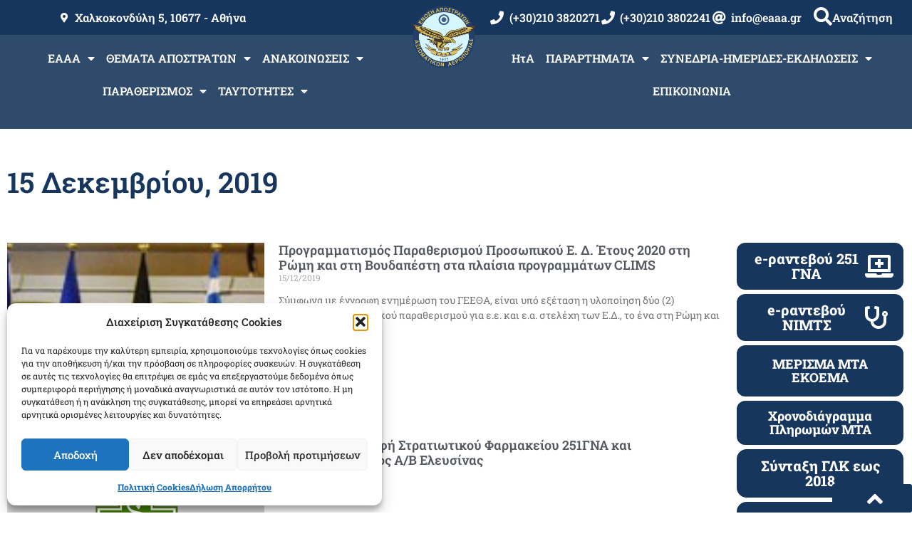

--- FILE ---
content_type: text/html; charset=UTF-8
request_url: https://eaaa.gr/2019/12/15/
body_size: 34733
content:
<!doctype html>
<html lang="el">
<head>
<meta charset="UTF-8">
<meta name="viewport" content="width=device-width, initial-scale=1">
<link rel="profile" href="https://gmpg.org/xfn/11">
<title>15/12/2019 &#8211; Ε.Α.Α.Α.</title>
<meta name='robots' content='max-image-preview:large'/>
<link rel="alternate" type="application/rss+xml" title="Ροή RSS &raquo; Ε.Α.Α.Α." href="https://eaaa.gr/feed/"/>
<link rel="alternate" type="text/calendar" title="Ε.Α.Α.Α. &raquo; iCal Feed" href="https://eaaa.gr/events/?ical=1"/>
<style id='wp-img-auto-sizes-contain-inline-css'>img:is([sizes=auto i],[sizes^="auto," i]){contain-intrinsic-size:3000px 1500px}</style>
<link rel='stylesheet' id='arqam-style-css' href='//eaaa.gr/wp-content/cache/wpfc-minified/1b66kwd0/hnc8k.css' media='all'/>
<link rel='stylesheet' id='bdt-uikit-css' href='//eaaa.gr/wp-content/cache/wpfc-minified/zwn8kna/hnc8k.css' media='all'/>
<link rel='stylesheet' id='ep-helper-css' href='//eaaa.gr/wp-content/cache/wpfc-minified/8kz8f5b8/hnc8k.css' media='all'/>
<style id='wp-emoji-styles-inline-css'>img.wp-smiley,img.emoji{display:inline!important;border:none!important;box-shadow:none!important;height:1em!important;width:1em!important;margin:0 .07em!important;vertical-align:-.1em!important;background:none!important;padding:0!important}</style>
<link rel='stylesheet' id='wp-block-library-css' href='//eaaa.gr/wp-content/cache/wpfc-minified/kl2i4rx8/hnc8k.css.pagespeed.ce.2RanCYmgSj.css' media='all'/>
<style id='feedzy-rss-feeds-loop-style-inline-css'>.wp-block-feedzy-rss-feeds-loop{display:grid;gap:24px;grid-template-columns:repeat(1,1fr)}@media (min-width:782px){.wp-block-feedzy-rss-feeds-loop.feedzy-loop-columns-2,.wp-block-feedzy-rss-feeds-loop.feedzy-loop-columns-3,.wp-block-feedzy-rss-feeds-loop.feedzy-loop-columns-4,.wp-block-feedzy-rss-feeds-loop.feedzy-loop-columns-5{grid-template-columns:repeat(2,1fr)}}@media (min-width:960px){.wp-block-feedzy-rss-feeds-loop.feedzy-loop-columns-2{grid-template-columns:repeat(2,1fr)}.wp-block-feedzy-rss-feeds-loop.feedzy-loop-columns-3{grid-template-columns:repeat(3,1fr)}.wp-block-feedzy-rss-feeds-loop.feedzy-loop-columns-4{grid-template-columns:repeat(4,1fr)}.wp-block-feedzy-rss-feeds-loop.feedzy-loop-columns-5{grid-template-columns:repeat(5,1fr)}}.wp-block-feedzy-rss-feeds-loop .wp-block-image.is-style-rounded img{border-radius:9999px}.wp-block-feedzy-rss-feeds-loop .wp-block-image:has(:is(img:not([src]),img[src=""])){display:none}</style>
<style id='filebird-block-filebird-gallery-style-inline-css'>ul.filebird-block-filebird-gallery{margin:auto!important;padding:0!important;width:100%}ul.filebird-block-filebird-gallery.layout-grid{display:grid;grid-gap:20px;align-items:stretch;grid-template-columns:repeat(var(--columns),1fr);justify-items:stretch}ul.filebird-block-filebird-gallery.layout-grid li img{border:1px solid #ccc;box-shadow:2px 2px 6px 0 rgba(0,0,0,.3);height:100%;max-width:100%;-o-object-fit:cover;object-fit:cover;width:100%}ul.filebird-block-filebird-gallery.layout-masonry{-moz-column-count:var(--columns);-moz-column-gap:var(--space);column-gap:var(--space);-moz-column-width:var(--min-width);columns:var(--min-width) var(--columns);display:block;overflow:auto}ul.filebird-block-filebird-gallery.layout-masonry li{margin-bottom:var(--space)}ul.filebird-block-filebird-gallery li{list-style:none}ul.filebird-block-filebird-gallery li figure{height:100%;margin:0;padding:0;position:relative;width:100%}ul.filebird-block-filebird-gallery li figure figcaption{background:linear-gradient(0deg,rgba(0,0,0,.7),rgba(0,0,0,.3) 70%,transparent);bottom:0;box-sizing:border-box;color:#fff;font-size:.8em;margin:0;max-height:100%;overflow:auto;padding:3em .77em .7em;position:absolute;text-align:center;width:100%;z-index:2}ul.filebird-block-filebird-gallery li figure figcaption a{color:inherit}.fb-block-hover-animation-zoomIn figure{overflow:hidden}.fb-block-hover-animation-zoomIn figure img{transform:scale(1);transition:.3s ease-in-out}.fb-block-hover-animation-zoomIn figure:hover img{transform:scale(1.3)}.fb-block-hover-animation-shine figure{overflow:hidden;position:relative}.fb-block-hover-animation-shine figure:before{background:linear-gradient(90deg,hsla(0,0%,100%,0) 0,hsla(0,0%,100%,.3));content:"";display:block;height:100%;left:-75%;position:absolute;top:0;transform:skewX(-25deg);width:50%;z-index:2}.fb-block-hover-animation-shine figure:hover:before{animation:shine .75s}@keyframes shine{to{left:125%}}.fb-block-hover-animation-opacity figure{overflow:hidden}.fb-block-hover-animation-opacity figure img{opacity:1;transition:.3s ease-in-out}.fb-block-hover-animation-opacity figure:hover img{opacity:.5}.fb-block-hover-animation-grayscale figure img{filter:grayscale(100%);transition:.3s ease-in-out}.fb-block-hover-animation-grayscale figure:hover img{filter:grayscale(0)}</style>
<style id='global-styles-inline-css'>:root{--wp--preset--aspect-ratio--square:1;--wp--preset--aspect-ratio--4-3: 4/3;--wp--preset--aspect-ratio--3-4: 3/4;--wp--preset--aspect-ratio--3-2: 3/2;--wp--preset--aspect-ratio--2-3: 2/3;--wp--preset--aspect-ratio--16-9: 16/9;--wp--preset--aspect-ratio--9-16: 9/16;--wp--preset--color--black:#000;--wp--preset--color--cyan-bluish-gray:#abb8c3;--wp--preset--color--white:#fff;--wp--preset--color--pale-pink:#f78da7;--wp--preset--color--vivid-red:#cf2e2e;--wp--preset--color--luminous-vivid-orange:#ff6900;--wp--preset--color--luminous-vivid-amber:#fcb900;--wp--preset--color--light-green-cyan:#7bdcb5;--wp--preset--color--vivid-green-cyan:#00d084;--wp--preset--color--pale-cyan-blue:#8ed1fc;--wp--preset--color--vivid-cyan-blue:#0693e3;--wp--preset--color--vivid-purple:#9b51e0;--wp--preset--gradient--vivid-cyan-blue-to-vivid-purple:linear-gradient(135deg,#0693e3 0%,#9b51e0 100%);--wp--preset--gradient--light-green-cyan-to-vivid-green-cyan:linear-gradient(135deg,#7adcb4 0%,#00d082 100%);--wp--preset--gradient--luminous-vivid-amber-to-luminous-vivid-orange:linear-gradient(135deg,#fcb900 0%,#ff6900 100%);--wp--preset--gradient--luminous-vivid-orange-to-vivid-red:linear-gradient(135deg,#ff6900 0%,#cf2e2e 100%);--wp--preset--gradient--very-light-gray-to-cyan-bluish-gray:linear-gradient(135deg,#eee 0%,#a9b8c3 100%);--wp--preset--gradient--cool-to-warm-spectrum:linear-gradient(135deg,#4aeadc 0%,#9778d1 20%,#cf2aba 40%,#ee2c82 60%,#fb6962 80%,#fef84c 100%);--wp--preset--gradient--blush-light-purple:linear-gradient(135deg,#ffceec 0%,#9896f0 100%);--wp--preset--gradient--blush-bordeaux:linear-gradient(135deg,#fecda5 0%,#fe2d2d 50%,#6b003e 100%);--wp--preset--gradient--luminous-dusk:linear-gradient(135deg,#ffcb70 0%,#c751c0 50%,#4158d0 100%);--wp--preset--gradient--pale-ocean:linear-gradient(135deg,#fff5cb 0%,#b6e3d4 50%,#33a7b5 100%);--wp--preset--gradient--electric-grass:linear-gradient(135deg,#caf880 0%,#71ce7e 100%);--wp--preset--gradient--midnight:linear-gradient(135deg,#020381 0%,#2874fc 100%);--wp--preset--font-size--small:13px;--wp--preset--font-size--medium:20px;--wp--preset--font-size--large:36px;--wp--preset--font-size--x-large:42px;--wp--preset--spacing--20:.44rem;--wp--preset--spacing--30:.67rem;--wp--preset--spacing--40:1rem;--wp--preset--spacing--50:1.5rem;--wp--preset--spacing--60:2.25rem;--wp--preset--spacing--70:3.38rem;--wp--preset--spacing--80:5.06rem;--wp--preset--shadow--natural:6px 6px 9px rgba(0,0,0,.2);--wp--preset--shadow--deep:12px 12px 50px rgba(0,0,0,.4);--wp--preset--shadow--sharp:6px 6px 0 rgba(0,0,0,.2);--wp--preset--shadow--outlined:6px 6px 0 -3px #fff , 6px 6px #000;--wp--preset--shadow--crisp:6px 6px 0 #000}:root{--wp--style--global--content-size:800px;--wp--style--global--wide-size:1200px}:where(body) {margin:0}.wp-site-blocks>.alignleft{float:left;margin-right:2em}.wp-site-blocks>.alignright{float:right;margin-left:2em}.wp-site-blocks>.aligncenter{justify-content:center;margin-left:auto;margin-right:auto}:where(.wp-site-blocks) > * {margin-block-start:24px;margin-block-end:0}:where(.wp-site-blocks) > :first-child {margin-block-start:0}:where(.wp-site-blocks) > :last-child {margin-block-end:0}:root{--wp--style--block-gap:24px}:root :where(.is-layout-flow) > :first-child{margin-block-start:0}:root :where(.is-layout-flow) > :last-child{margin-block-end:0}:root :where(.is-layout-flow) > *{margin-block-start:24px;margin-block-end:0}:root :where(.is-layout-constrained) > :first-child{margin-block-start:0}:root :where(.is-layout-constrained) > :last-child{margin-block-end:0}:root :where(.is-layout-constrained) > *{margin-block-start:24px;margin-block-end:0}:root :where(.is-layout-flex){gap:24px}:root :where(.is-layout-grid){gap:24px}.is-layout-flow>.alignleft{float:left;margin-inline-start:0;margin-inline-end:2em}.is-layout-flow>.alignright{float:right;margin-inline-start:2em;margin-inline-end:0}.is-layout-flow>.aligncenter{margin-left:auto!important;margin-right:auto!important}.is-layout-constrained>.alignleft{float:left;margin-inline-start:0;margin-inline-end:2em}.is-layout-constrained>.alignright{float:right;margin-inline-start:2em;margin-inline-end:0}.is-layout-constrained>.aligncenter{margin-left:auto!important;margin-right:auto!important}.is-layout-constrained > :where(:not(.alignleft):not(.alignright):not(.alignfull)){max-width:var(--wp--style--global--content-size);margin-left:auto!important;margin-right:auto!important}.is-layout-constrained>.alignwide{max-width:var(--wp--style--global--wide-size)}body .is-layout-flex{display:flex}.is-layout-flex{flex-wrap:wrap;align-items:center}.is-layout-flex > :is(*, div){margin:0}body .is-layout-grid{display:grid}.is-layout-grid > :is(*, div){margin:0}body{padding-top:0;padding-right:0;padding-bottom:0;padding-left:0}a:where(:not(.wp-element-button)){text-decoration:underline}:root :where(.wp-element-button, .wp-block-button__link){background-color:#32373c;border-width:0;color:#fff;font-family:inherit;font-size:inherit;font-style:inherit;font-weight:inherit;letter-spacing:inherit;line-height:inherit;padding-top: calc(0.667em + 2px);padding-right: calc(1.333em + 2px);padding-bottom: calc(0.667em + 2px);padding-left: calc(1.333em + 2px);text-decoration:none;text-transform:inherit}.has-black-color{color:var(--wp--preset--color--black)!important}.has-cyan-bluish-gray-color{color:var(--wp--preset--color--cyan-bluish-gray)!important}.has-white-color{color:var(--wp--preset--color--white)!important}.has-pale-pink-color{color:var(--wp--preset--color--pale-pink)!important}.has-vivid-red-color{color:var(--wp--preset--color--vivid-red)!important}.has-luminous-vivid-orange-color{color:var(--wp--preset--color--luminous-vivid-orange)!important}.has-luminous-vivid-amber-color{color:var(--wp--preset--color--luminous-vivid-amber)!important}.has-light-green-cyan-color{color:var(--wp--preset--color--light-green-cyan)!important}.has-vivid-green-cyan-color{color:var(--wp--preset--color--vivid-green-cyan)!important}.has-pale-cyan-blue-color{color:var(--wp--preset--color--pale-cyan-blue)!important}.has-vivid-cyan-blue-color{color:var(--wp--preset--color--vivid-cyan-blue)!important}.has-vivid-purple-color{color:var(--wp--preset--color--vivid-purple)!important}.has-black-background-color{background-color:var(--wp--preset--color--black)!important}.has-cyan-bluish-gray-background-color{background-color:var(--wp--preset--color--cyan-bluish-gray)!important}.has-white-background-color{background-color:var(--wp--preset--color--white)!important}.has-pale-pink-background-color{background-color:var(--wp--preset--color--pale-pink)!important}.has-vivid-red-background-color{background-color:var(--wp--preset--color--vivid-red)!important}.has-luminous-vivid-orange-background-color{background-color:var(--wp--preset--color--luminous-vivid-orange)!important}.has-luminous-vivid-amber-background-color{background-color:var(--wp--preset--color--luminous-vivid-amber)!important}.has-light-green-cyan-background-color{background-color:var(--wp--preset--color--light-green-cyan)!important}.has-vivid-green-cyan-background-color{background-color:var(--wp--preset--color--vivid-green-cyan)!important}.has-pale-cyan-blue-background-color{background-color:var(--wp--preset--color--pale-cyan-blue)!important}.has-vivid-cyan-blue-background-color{background-color:var(--wp--preset--color--vivid-cyan-blue)!important}.has-vivid-purple-background-color{background-color:var(--wp--preset--color--vivid-purple)!important}.has-black-border-color{border-color:var(--wp--preset--color--black)!important}.has-cyan-bluish-gray-border-color{border-color:var(--wp--preset--color--cyan-bluish-gray)!important}.has-white-border-color{border-color:var(--wp--preset--color--white)!important}.has-pale-pink-border-color{border-color:var(--wp--preset--color--pale-pink)!important}.has-vivid-red-border-color{border-color:var(--wp--preset--color--vivid-red)!important}.has-luminous-vivid-orange-border-color{border-color:var(--wp--preset--color--luminous-vivid-orange)!important}.has-luminous-vivid-amber-border-color{border-color:var(--wp--preset--color--luminous-vivid-amber)!important}.has-light-green-cyan-border-color{border-color:var(--wp--preset--color--light-green-cyan)!important}.has-vivid-green-cyan-border-color{border-color:var(--wp--preset--color--vivid-green-cyan)!important}.has-pale-cyan-blue-border-color{border-color:var(--wp--preset--color--pale-cyan-blue)!important}.has-vivid-cyan-blue-border-color{border-color:var(--wp--preset--color--vivid-cyan-blue)!important}.has-vivid-purple-border-color{border-color:var(--wp--preset--color--vivid-purple)!important}.has-vivid-cyan-blue-to-vivid-purple-gradient-background{background:var(--wp--preset--gradient--vivid-cyan-blue-to-vivid-purple)!important}.has-light-green-cyan-to-vivid-green-cyan-gradient-background{background:var(--wp--preset--gradient--light-green-cyan-to-vivid-green-cyan)!important}.has-luminous-vivid-amber-to-luminous-vivid-orange-gradient-background{background:var(--wp--preset--gradient--luminous-vivid-amber-to-luminous-vivid-orange)!important}.has-luminous-vivid-orange-to-vivid-red-gradient-background{background:var(--wp--preset--gradient--luminous-vivid-orange-to-vivid-red)!important}.has-very-light-gray-to-cyan-bluish-gray-gradient-background{background:var(--wp--preset--gradient--very-light-gray-to-cyan-bluish-gray)!important}.has-cool-to-warm-spectrum-gradient-background{background:var(--wp--preset--gradient--cool-to-warm-spectrum)!important}.has-blush-light-purple-gradient-background{background:var(--wp--preset--gradient--blush-light-purple)!important}.has-blush-bordeaux-gradient-background{background:var(--wp--preset--gradient--blush-bordeaux)!important}.has-luminous-dusk-gradient-background{background:var(--wp--preset--gradient--luminous-dusk)!important}.has-pale-ocean-gradient-background{background:var(--wp--preset--gradient--pale-ocean)!important}.has-electric-grass-gradient-background{background:var(--wp--preset--gradient--electric-grass)!important}.has-midnight-gradient-background{background:var(--wp--preset--gradient--midnight)!important}.has-small-font-size{font-size:var(--wp--preset--font-size--small)!important}.has-medium-font-size{font-size:var(--wp--preset--font-size--medium)!important}.has-large-font-size{font-size:var(--wp--preset--font-size--large)!important}.has-x-large-font-size{font-size:var(--wp--preset--font-size--x-large)!important}:root :where(.wp-block-pullquote){font-size:1.5em;line-height:1.6}</style>
<style id='cpsh-shortcodes-css' media='all'>.full_width,.one_half,.one_third,.two_third,.one_fourth,.three_fourth,.one_fifth,.two_fifth,.three_fifth,.four_fifth,.one_sixth,.five_sixth{float:left}.clear_column{clear:both;display:block;font-size:0;height:0;line-height:0;width:100%;overflow:hidden}.full_width{width:100%}.one_half{width:50%}.one_third{width:33.3%}.two_third{width:66.6%}.one_fourth{width:25%}.three_fourth{width:75%}.one_fifth{width:20%}.two_fifth{width:40%}.three_fifth{width:60%}.four_fifth{width:80%}.one_sixth{width:16.6%}.five_sixth{width:83.4%}@media screen and (max-width:600px){.full_width,.one_half,.one_third,.two_third,.one_fourth,.three_fourth,.one_fifth,.two_fifth,.three_fifth,.four_fifth,.one_sixth,.five_sixth{clear:both;width:100%;margin-left:0;margin-right:0;margin-bottom:1em}}</style>
<link rel='stylesheet' id='contact-form-7-css' href='//eaaa.gr/wp-content/cache/wpfc-minified/1aoljyg/A.hnc8k.css.pagespeed.cf.Lf2Dh2Yr6x.css' media='all'/>
<link rel='stylesheet' id='super-rss-reader-css' href='//eaaa.gr/wp-content/cache/wpfc-minified/e6n3uw8o/hnc8k.css.pagespeed.ce.4M3eKzi-Tf.css' media='all'/>
<link rel='stylesheet' id='tribe-events-v2-single-skeleton-css' href='//eaaa.gr/wp-content/cache/wpfc-minified/qm1qkak4/hnc8k.css' media='all'/>
<link rel='stylesheet' id='tribe-events-v2-single-skeleton-full-css' href='//eaaa.gr/wp-content/cache/wpfc-minified/3ojb6jf/hnc8k.css' media='all'/>
<link rel='stylesheet' id='tec-events-elementor-widgets-base-styles-css' href='//eaaa.gr/wp-content/cache/wpfc-minified/edjy3ted/hnc8k.css' media='all'/>
<link rel='stylesheet' id='cmplz-general-css' href='//eaaa.gr/wp-content/cache/wpfc-minified/4bx4rkp/A.hnc8k.css.pagespeed.cf.17lsKxIh0N.css' media='all'/>
<link rel='stylesheet' id='hello-elementor-css' href='//eaaa.gr/wp-content/cache/wpfc-minified/knbztql2/hnc8k.css.pagespeed.ce.z4KrEsgNQn.css' media='all'/>
<link rel='stylesheet' id='hello-elementor-theme-style-css' href='//eaaa.gr/wp-content/cache/wpfc-minified/eukqgoj4/hnc8k.css.pagespeed.ce.pMsvo5rv5u.css' media='all'/>
<link rel='stylesheet' id='hello-elementor-header-footer-css' href='//eaaa.gr/wp-content/cache/wpfc-minified/d4zi1plh/hnc8k.css.pagespeed.ce.80X_I2H_5m.css' media='all'/>
<link rel='stylesheet' id='elementor-frontend-css' href='//eaaa.gr/wp-content/cache/wpfc-minified/7l27a8zn/hnc8k.css' media='all'/>
<style id='elementor-post-12390-css' media='all'>.elementor-kit-12390{--e-global-color-primary:#16365d;--e-global-color-secondary:#54595f;--e-global-color-text:#7a7a7a;--e-global-color-accent:#16365d;--e-global-typography-primary-font-family:"Roboto Slab";--e-global-typography-primary-font-weight:600;--e-global-typography-secondary-font-family:"Roboto Slab";--e-global-typography-secondary-font-weight:400;--e-global-typography-text-font-family:"Roboto Slab";--e-global-typography-text-font-weight:400;--e-global-typography-accent-font-family:"Roboto Slab";--e-global-typography-accent-font-weight:500;font-family:"Roboto Slab",sans-serif}.elementor-kit-12390 a{color:#16365d;font-family:"Roboto Slab",sans-serif;font-weight:800}.elementor-section.elementor-section-boxed>.elementor-container{max-width:1920px}.e-con{--container-max-width:1920px}.elementor-widget:not(:last-child){margin-block-end:20px}.elementor-element{--widgets-spacing:20px 20px;--widgets-spacing-row:20px;--widgets-spacing-column:20px}{}h1.entry-title{display:var(--page-title-display)}.site-header .site-branding{flex-direction:column;align-items:stretch}.site-header .site-branding .site-logo img{width:150px;max-width:150px}.site-header .site-description{color:var(--e-global-color-primary);font-family:"Roboto Slab",sans-serif;font-size:22px;font-weight:800}.site-header .site-navigation .menu li{font-family:"Roboto Slab",sans-serif;font-size:13px}.site-footer .copyright p{font-family:"Roboto Slab",sans-serif;font-size:25px;font-weight:800}@media (max-width:1024px){.elementor-section.elementor-section-boxed>.elementor-container{max-width:1024px}.e-con{--container-max-width:1024px}}@media (max-width:767px){.elementor-section.elementor-section-boxed>.elementor-container{max-width:767px}.e-con{--container-max-width:767px}.elementor-kit-12390{--e-page-transition-entrance-animation:e-page-transition-fade-out}}</style>
<link rel='stylesheet' id='widget-icon-list-css' href='//eaaa.gr/wp-content/cache/wpfc-minified/1cdmjv9u/hnc8k.css.pagespeed.ce.HG33FpU_hw.css' media='all'/>
<style id='widget-heading-css' media='all'>.elementor-widget-heading .elementor-heading-title[class*=elementor-size-]>a{color:inherit;font-size:inherit;line-height:inherit}.elementor-widget-heading .elementor-heading-title.elementor-size-small{font-size:15px}.elementor-widget-heading .elementor-heading-title.elementor-size-medium{font-size:19px}.elementor-widget-heading .elementor-heading-title.elementor-size-large{font-size:29px}.elementor-widget-heading .elementor-heading-title.elementor-size-xl{font-size:39px}.elementor-widget-heading .elementor-heading-title.elementor-size-xxl{font-size:59px}</style>
<link rel='stylesheet' id='widget-nav-menu-css' href='//eaaa.gr/wp-content/cache/wpfc-minified/g28bra5/hnc8k.css.pagespeed.ce.w9wQzRyKPq.css' media='all'/>
<link rel='stylesheet' id='e-animation-fadeInUp-css' href='//eaaa.gr/wp-content/cache/wpfc-minified/6yjfgs5z/hnc8k.css' media='all'/>
<link rel='stylesheet' id='widget-image-css' href='//eaaa.gr/wp-content/cache/wpfc-minified/g109x7r0/hnc8k.css' media='all'/>
<style id='e-sticky-css' media='all'>.elementor-sticky--active{z-index:99}.elementor-sticky__spacer .e-n-menu .e-n-menu-content{display:none}.e-con.elementor-sticky--active{z-index:var(--z-index,99)}</style>
<link rel='stylesheet' id='swiper-css' href='//eaaa.gr/wp-content/cache/wpfc-minified/lm447x69/hnc8k.css.pagespeed.ce.c_eDDqng-4.css' media='all'/>
<link rel='stylesheet' id='e-swiper-css' href='//eaaa.gr/wp-content/cache/wpfc-minified/2emlop2l/hnc8k.css.pagespeed.ce.-KsMmHVOE2.css' media='all'/>
<style id='widget-spacer-css' media='all'>.elementor-column .elementor-spacer-inner{height:var(--spacer-size)}.e-con{--container-widget-width:100%}.e-con-inner>.elementor-widget-spacer,.e-con>.elementor-widget-spacer{width:var(--container-widget-width,var(--spacer-size));--align-self:var(--container-widget-align-self,initial);--flex-shrink:0}.e-con-inner>.elementor-widget-spacer>.elementor-widget-container,.e-con>.elementor-widget-spacer>.elementor-widget-container{height:100%;width:100%}.e-con-inner>.elementor-widget-spacer>.elementor-widget-container>.elementor-spacer,.e-con>.elementor-widget-spacer>.elementor-widget-container>.elementor-spacer{height:100%}.e-con-inner>.elementor-widget-spacer>.elementor-widget-container>.elementor-spacer>.elementor-spacer-inner,.e-con>.elementor-widget-spacer>.elementor-widget-container>.elementor-spacer>.elementor-spacer-inner{height:var(--container-widget-height,var(--spacer-size))}.e-con-inner>.elementor-widget-spacer:not(:has(>.elementor-widget-container))>.elementor-spacer,.e-con>.elementor-widget-spacer:not(:has(>.elementor-widget-container))>.elementor-spacer{height:100%}.e-con-inner>.elementor-widget-spacer:not(:has(>.elementor-widget-container))>.elementor-spacer>.elementor-spacer-inner,.e-con>.elementor-widget-spacer:not(:has(>.elementor-widget-container))>.elementor-spacer>.elementor-spacer-inner{height:var(--container-widget-height,var(--spacer-size))}.e-con-inner>.elementor-widget-spacer.elementor-widget-empty,.e-con>.elementor-widget-spacer.elementor-widget-empty{min-height:22px;min-width:22px;position:relative}.e-con-inner>.elementor-widget-spacer.elementor-widget-empty .elementor-widget-empty-icon,.e-con>.elementor-widget-spacer.elementor-widget-empty .elementor-widget-empty-icon{height:22px;inset:0;margin:auto;padding:0;position:absolute;width:22px}</style>
<style id='widget-google_maps-css' media='all'>.elementor-widget-google_maps .elementor-widget-container,.elementor-widget-google_maps:not(:has(.elementor-widget-container)){overflow:hidden}.elementor-widget-google_maps .elementor-custom-embed{line-height:0}.elementor-widget-google_maps iframe{height:300px}</style>
<link rel='stylesheet' id='widget-posts-css' href='//eaaa.gr/wp-content/cache/wpfc-minified/8mh7wi5j/A.hnc8k.css.pagespeed.cf.HkrIpzt1uz.css' media='all'/>
<style id='e-animation-shrink-css' media='all'>.elementor-animation-shrink{transition-duration:.3s;transition-property:transform}.elementor-animation-shrink:active,.elementor-animation-shrink:focus,.elementor-animation-shrink:hover{transform:scale(.9)}</style>
<link rel='stylesheet' id='feedzy-rss-feeds-elementor-css' href='//eaaa.gr/wp-content/cache/wpfc-minified/q7cl0274/hnc8k.css' media='all'/>
<link rel='stylesheet' id='elementor-icons-css' href='//eaaa.gr/wp-content/cache/wpfc-minified/jpzgcock/hnc8k.css.pagespeed.ce._djBjNHDhi.css' media='all'/>
<link rel='stylesheet' id='ep-styles-css' href='//eaaa.gr/wp-content/cache/wpfc-minified/78j5h6nl/hnc8k.css.pagespeed.ce.e5e1Us8E5B.css' media='all'/>
<style id='filebird-elementor-frontend-css' media='all'>.filebird-gallery{display:flex;flex-wrap:wrap;margin:-10px}.filebird-gallery-item{box-sizing:border-box;padding:10px}.filebird-gallery-item img{width:100%;height:auto;display:block;transition:all .3s ease}.filebird-gallery-item a{display:block;overflow:hidden}.filebird-gallery-item a:hover img{transform:scale(1.05)}.filebird-gallery-error,.filebird-gallery-empty{padding:20px;background-color:#f7f7f7;border-radius:5px;text-align:center;color:#666;font-style:italic}@media (max-width:767px){.filebird-gallery-columns-4 .filebird-gallery-item,.filebird-gallery-columns-5 .filebird-gallery-item,.filebird-gallery-columns-6 .filebird-gallery-item{width:33.33%}}@media (max-width:480px){.filebird-gallery-columns-2 .filebird-gallery-item,.filebird-gallery-columns-3 .filebird-gallery-item,.filebird-gallery-columns-4 .filebird-gallery-item,.filebird-gallery-columns-5 .filebird-gallery-item,.filebird-gallery-columns-6 .filebird-gallery-item{width:50%}}</style>
<link rel='stylesheet' id='elementor-post-13593-css' href='https://eaaa.gr/wp-content/uploads/elementor/css/A.post-13593.css,qver=1769214613.pagespeed.cf.EatWF8dp7F.css' media='all'/>
<link rel='stylesheet' id='elementor-post-13598-css' href='https://eaaa.gr/wp-content/uploads/elementor/css/A.post-13598.css,qver=1769214613.pagespeed.cf.TkZWCHOZ69.css' media='all'/>
<link rel='stylesheet' id='elementor-post-13678-css' href='https://eaaa.gr/wp-content/uploads/elementor/css/A.post-13678.css,qver=1769214613.pagespeed.cf.riKic6Eo-g.css' media='all'/>
<link rel='stylesheet' id='__EPYT__style-css' href='//eaaa.gr/wp-content/cache/wpfc-minified/dvevgxu0/hnc8k.css' media='all'/>
<style id='__EPYT__style-inline-css'>.epyt-gallery-thumb{width:33.333%}</style>
<link rel='stylesheet' id='elementor-gf-local-robotoslab-css' href='//eaaa.gr/wp-content/cache/wpfc-minified/lxu0nnyo/A.hnc8k.css.pagespeed.cf.2SVNv8uWcL.css' media='all'/>
<link rel='stylesheet' id='elementor-gf-local-roboto-css' href='//eaaa.gr/wp-content/cache/wpfc-minified/kmblc8jh/A.hnc8k.css.pagespeed.cf.TWJ9FZT6EX.css' media='all'/>
<link rel='stylesheet' id='elementor-icons-shared-0-css' href='//eaaa.gr/wp-content/cache/wpfc-minified/99ldhwpv/hnc8k.css.pagespeed.ce.OnyloIe9DI.css' media='all'/>
<style id='elementor-icons-fa-solid-css' media='all'>@font-face{font-family:"Font Awesome 5 Free";font-style:normal;font-weight:900;font-display:block;src:url(/wp-content/plugins/elementor/assets/lib/font-awesome/webfonts/fa-solid-900.eot);src:url(/wp-content/plugins/elementor/assets/lib/font-awesome/webfonts/fa-solid-900.eot?#iefix) format("embedded-opentype"),url(/wp-content/plugins/elementor/assets/lib/font-awesome/webfonts/fa-solid-900.woff2) format("woff2"),url(/wp-content/plugins/elementor/assets/lib/font-awesome/webfonts/fa-solid-900.woff) format("woff"),url(/wp-content/plugins/elementor/assets/lib/font-awesome/webfonts/fa-solid-900.ttf) format("truetype"),url(/wp-content/plugins/elementor/assets/lib/font-awesome/webfonts/fa-solid-900.svg#fontawesome) format("svg")}.fa,.fas{font-family:"Font Awesome 5 Free";font-weight:900}</style>
<style id='elementor-icons-fa-brands-css' media='all'>@font-face{font-family:"Font Awesome 5 Brands";font-style:normal;font-weight:400;font-display:block;src:url(/wp-content/plugins/elementor/assets/lib/font-awesome/webfonts/fa-brands-400.eot);src:url(/wp-content/plugins/elementor/assets/lib/font-awesome/webfonts/fa-brands-400.eot?#iefix) format("embedded-opentype"),url(/wp-content/plugins/elementor/assets/lib/font-awesome/webfonts/fa-brands-400.woff2) format("woff2"),url(/wp-content/plugins/elementor/assets/lib/font-awesome/webfonts/fa-brands-400.woff) format("woff"),url(/wp-content/plugins/elementor/assets/lib/font-awesome/webfonts/fa-brands-400.ttf) format("truetype"),url(/wp-content/plugins/elementor/assets/lib/font-awesome/webfonts/fa-brands-400.svg#fontawesome) format("svg")}.fab{font-family:"Font Awesome 5 Brands";font-weight:400}</style>
<style id='elementor-icons-fa-regular-css' media='all'>@font-face{font-family:"Font Awesome 5 Free";font-style:normal;font-weight:400;font-display:block;src:url(/wp-content/plugins/elementor/assets/lib/font-awesome/webfonts/fa-regular-400.eot);src:url(/wp-content/plugins/elementor/assets/lib/font-awesome/webfonts/fa-regular-400.eot?#iefix) format("embedded-opentype"),url(/wp-content/plugins/elementor/assets/lib/font-awesome/webfonts/fa-regular-400.woff2) format("woff2"),url(/wp-content/plugins/elementor/assets/lib/font-awesome/webfonts/fa-regular-400.woff) format("woff"),url(/wp-content/plugins/elementor/assets/lib/font-awesome/webfonts/fa-regular-400.ttf) format("truetype"),url(/wp-content/plugins/elementor/assets/lib/font-awesome/webfonts/fa-regular-400.svg#fontawesome) format("svg")}.far{font-family:"Font Awesome 5 Free";font-weight:400}</style>
<script src='//eaaa.gr/wp-content/cache/wpfc-minified/2z12adow/hncbw.js.pagespeed.jm.rL-i1K48q1.js' type="text/javascript"></script>
<!-- <script src="https://eaaa.gr/wp-includes/js/jquery/jquery.min.js?ver=3.7.1" id="jquery-core-js"></script> -->
<!-- <script src="https://eaaa.gr/wp-includes/js/jquery/jquery-migrate.min.js?ver=3.4.1" id="jquery-migrate-js"></script> -->
<!-- <script src="https://eaaa.gr/wp-content/plugins/super-rss-reader/public/js/jquery.easy-ticker.min.js?ver=5.4" id="jquery-easy-ticker-js"></script> -->
<!-- <script src="https://eaaa.gr/wp-content/plugins/super-rss-reader/public/js/script.min.js?ver=5.4" id="super-rss-reader-js"></script> -->
<script type="text/plain" data-service="youtube" data-category="marketing" id="__ytprefs__-js-extra">
var _EPYT_ = {"ajaxurl":"https://eaaa.gr/wp-admin/admin-ajax.php","security":"e8594ab4fd","gallery_scrolloffset":"20","eppathtoscripts":"https://eaaa.gr/wp-content/plugins/youtube-embed-plus/scripts/","eppath":"https://eaaa.gr/wp-content/plugins/youtube-embed-plus/","epresponsiveselector":"[\"iframe.__youtube_prefs_widget__\"]","epdovol":"1","version":"14.2.4","evselector":"iframe.__youtube_prefs__[src], iframe[src*=\"youtube.com/embed/\"], iframe[src*=\"youtube-nocookie.com/embed/\"]","ajax_compat":"","maxres_facade":"eager","ytapi_load":"light","pause_others":"","stopMobileBuffer":"1","facade_mode":"","not_live_on_channel":""};
//# sourceURL=__ytprefs__-js-extra
</script>
<script src='//eaaa.gr/wp-content/cache/wpfc-minified/jnjljfon/hnc8k.js.pagespeed.jm.5Zu3uz_rVQ.js' type="text/javascript"></script>
<!-- <script src="https://eaaa.gr/wp-content/plugins/youtube-embed-plus/scripts/ytprefs.min.js?ver=14.2.4" id="__ytprefs__-js"></script> -->
<link rel="https://api.w.org/" href="https://eaaa.gr/wp-json/"/><link rel="EditURI" type="application/rsd+xml" title="RSD" href="https://eaaa.gr/xmlrpc.php?rsd"/>
<meta name="generator" content="WordPress 6.9"/>
<style type="text/css">
.feedzy-rss-link-icon:after {
content: url("https://eaaa.gr/wp-content/plugins/feedzy-rss-feeds/img/external-link.png");
margin-left: 3px;
}
</style>
<!-- GA Google Analytics @ https://m0n.co/ga -->
<script type="text/plain" data-service="google-analytics" data-category="statistics" async data-cmplz-src="https://www.googletagmanager.com/gtag/js?id=UA-187935192-1"></script>
<script>window.dataLayer=window.dataLayer||[];function gtag(){dataLayer.push(arguments);}gtag('js',new Date());gtag('config','UA-187935192-1');</script>
<meta name="google-site-verification" content="GNuVs9YbyOFthdmnQAx7HvYiF9YJwuq6oL4487Spd9w"/>
<meta name="tec-api-version" content="v1"><meta name="tec-api-origin" content="https://eaaa.gr"><link rel="alternate" href="https://eaaa.gr/wp-json/tribe/events/v1/"/>			<style>.cmplz-hidden{display:none!important}</style><meta name="generator" content="Elementor 3.34.2; features: additional_custom_breakpoints; settings: css_print_method-external, google_font-enabled, font_display-auto">
<meta name="onesignal" content="wordpress-plugin"/>
<script>window.OneSignalDeferred=window.OneSignalDeferred||[];OneSignalDeferred.push(function(OneSignal){var oneSignal_options={};window._oneSignalInitOptions=oneSignal_options;oneSignal_options['serviceWorkerParam']={scope:'/'};oneSignal_options['serviceWorkerPath']='OneSignalSDKWorker.js.php';OneSignal.Notifications.setDefaultUrl("https://eaaa.gr");oneSignal_options['wordpress']=true;oneSignal_options['appId']='cbb1e7c0-36de-4fae-a95c-81e595396782';oneSignal_options['allowLocalhostAsSecureOrigin']=true;oneSignal_options['welcomeNotification']={};oneSignal_options['welcomeNotification']['title']="";oneSignal_options['welcomeNotification']['message']="";oneSignal_options['welcomeNotification']['url']="https://eaaa.gr";oneSignal_options['path']="https://eaaa.gr/wp-content/plugins/onesignal-free-web-push-notifications/sdk_files/";oneSignal_options['promptOptions']={};oneSignal_options['promptOptions']['actionMessage']="Θέλετε να μαθαίνετε τα νέα της ΕΑΑΑ πρώτοι";oneSignal_options['promptOptions']['acceptButtonText']="ΝΑΙ ΘΕΛΩ";oneSignal_options['promptOptions']['cancelButtonText']="ΟΧΙ ΕΥΧΑΡΙΣΤΩ";oneSignal_options['promptOptions']['siteName']="http://eaaa.gr";oneSignal_options['notifyButton']={};oneSignal_options['notifyButton']['enable']=true;oneSignal_options['notifyButton']['position']='bottom-left';oneSignal_options['notifyButton']['theme']='default';oneSignal_options['notifyButton']['size']='medium';oneSignal_options['notifyButton']['showCredit']=true;oneSignal_options['notifyButton']['text']={};oneSignal_options['notifyButton']['text']['tip.state.unsubscribed']='Εγγραφείτε στις ειδοποιήσεις';oneSignal_options['notifyButton']['text']['tip.state.subscribed']='Έχετε εγγραφεί στις ειδοποιήσεις';oneSignal_options['notifyButton']['text']['tip.state.blocked']='Έχετε αποκλείσει τις ειδοποιήσεις';oneSignal_options['notifyButton']['text']['message.action.subscribed']='Ευχαριστούμε που εγγραφήκατε!';oneSignal_options['notifyButton']['text']['message.action.resubscribed']='Έχετε εγγραφεί στις ειδοποιήσεις';oneSignal_options['notifyButton']['text']['message.action.unsubscribed']='Δεν θα λάβετε ξανά ειδοποιήσεις';oneSignal_options['notifyButton']['text']['dialog.main.title']='Διαχείριση ειδοποιήσεων ιστότοπου';oneSignal_options['notifyButton']['text']['dialog.main.button.subscribe']='ΕΓΓΡΑΦΕΙΤΕ';oneSignal_options['notifyButton']['text']['dialog.main.button.unsubscribe']='ΔΙΑΓΡΑΦΗ';oneSignal_options['notifyButton']['text']['dialog.blocked.title']='Κατάργηση αποκλεισμού ειδοποιήσεων';oneSignal_options['notifyButton']['text']['dialog.blocked.message']='Ακολουθήστε αυτές τις οδηγίες για να επιτρέψετε ειδοποιήσεις:';OneSignal.init(window._oneSignalInitOptions);});function documentInitOneSignal(){var oneSignal_elements=document.getElementsByClassName("OneSignal-prompt");var oneSignalLinkClickHandler=function(event){OneSignal.Notifications.requestPermission();event.preventDefault();};for(var i=0;i<oneSignal_elements.length;i++)oneSignal_elements[i].addEventListener('click',oneSignalLinkClickHandler,false);}if(document.readyState==='complete'){documentInitOneSignal();}else{window.addEventListener("load",function(event){documentInitOneSignal();});}</script>
<style>.e-con.e-parent:nth-of-type(n+4):not(.e-lazyloaded):not(.e-no-lazyload),
.e-con.e-parent:nth-of-type(n+4):not(.e-lazyloaded):not(.e-no-lazyload) * {background-image:none!important}@media screen and (max-height:1024px){.e-con.e-parent:nth-of-type(n+3):not(.e-lazyloaded):not(.e-no-lazyload),
.e-con.e-parent:nth-of-type(n+3):not(.e-lazyloaded):not(.e-no-lazyload) * {background-image:none!important}}@media screen and (max-height:640px){.e-con.e-parent:nth-of-type(n+2):not(.e-lazyloaded):not(.e-no-lazyload),
.e-con.e-parent:nth-of-type(n+2):not(.e-lazyloaded):not(.e-no-lazyload) * {background-image:none!important}}</style>
<link rel="icon" href="https://eaaa.gr/wp-content/uploads/2019/02/xcropped-PDFtoJPG.me-1-4-32x32.jpg.pagespeed.ic.yu7A0g5_th.webp" sizes="32x32"/>
<link rel="icon" href="https://eaaa.gr/wp-content/uploads/2019/02/xcropped-PDFtoJPG.me-1-4-192x192.jpg.pagespeed.ic.jMkpuAw8Sg.webp" sizes="192x192"/>
<link rel="apple-touch-icon" href="https://eaaa.gr/wp-content/uploads/2019/02/xcropped-PDFtoJPG.me-1-4-180x180.jpg.pagespeed.ic.ySD0-DDsKv.webp"/>
<meta name="msapplication-TileImage" content="https://eaaa.gr/wp-content/uploads/2019/02/cropped-PDFtoJPG.me-1-4-270x270.jpg"/>
<style id="wp-custom-css">.postid-16156 .elementor-element-160987e1{text-align:center!important}.postid-16156 .elementor-element-160987e1 img{width:40%!important}.elementor-16921 .elementor-element.elementor-element-ac1b090 .wpcf7-form > p:not(:last-child){margin-bottom:10px}.elementor-16921 .elementor-element.elementor-element-ac1b090 .wpcf7-form-control{margin-top:5px}</style>
</head>
<body data-cmplz=1 class="archive date wp-custom-logo wp-embed-responsive wp-theme-hello-elementor tribe-no-js hello-elementor-default elementor-page-13678 elementor-default elementor-template-full-width elementor-kit-12390">
<a class="skip-link screen-reader-text" href="#content">Μετάβαση στο περιεχόμενο</a>
<header data-elementor-type="header" data-elementor-id="13593" class="elementor elementor-13593 elementor-location-header" data-elementor-post-type="elementor_library">
<section class="elementor-section elementor-top-section elementor-element elementor-element-54ebd2e elementor-section-full_width elementor-section-height-default elementor-section-height-default" data-id="54ebd2e" data-element_type="section" data-settings="{&quot;background_background&quot;:&quot;classic&quot;}">
<div class="elementor-container elementor-column-gap-default">
<div class="elementor-column elementor-col-33 elementor-top-column elementor-element elementor-element-a2f227e" data-id="a2f227e" data-element_type="column">
<div class="elementor-widget-wrap elementor-element-populated">
<div class="elementor-element elementor-element-4eff6f7 elementor-tablet-align-start elementor-icon-list--layout-inline elementor-align-center elementor-mobile-align-center elementor-list-item-link-full_width elementor-widget elementor-widget-icon-list" data-id="4eff6f7" data-element_type="widget" data-widget_type="icon-list.default">
<div class="elementor-widget-container">
<ul class="elementor-icon-list-items elementor-inline-items">
<li class="elementor-icon-list-item elementor-inline-item">
<a href="https://maps.google.com/maps/dir//ENOSI+APOSTRATON+AXIOMATIKON+AEROPORIAS+Chalkokondili+5+Athina+106+77/@37.9856533,23.7306267,18z/data=!4m5!4m4!1m0!1m2!1m1!1s0x14a1bd31aa9088bb:0x764967ba02d3b9d0">
<span class="elementor-icon-list-icon">
<i aria-hidden="true" class="fas fa-map-marker-alt"></i>						</span>
<span class="elementor-icon-list-text">Χαλκοκονδύλη 5, 10677 - Αθήνα</span>
</a>
</li>
</ul>
</div>
</div>
</div>
</div>
<div class="elementor-column elementor-col-33 elementor-top-column elementor-element elementor-element-d958fc6 elementor-hidden-mobile" data-id="d958fc6" data-element_type="column">
<div class="elementor-widget-wrap">
</div>
</div>
<div class="elementor-column elementor-col-33 elementor-top-column elementor-element elementor-element-2a87db7" data-id="2a87db7" data-element_type="column">
<div class="elementor-widget-wrap elementor-element-populated">
<div class="elementor-element elementor-element-3569998 elementor-tablet-align-end elementor-icon-list--layout-inline elementor-align-center elementor-mobile-align-start elementor-widget__width-initial elementor-widget-mobile__width-inherit elementor-widget-tablet__width-inherit elementor-list-item-link-full_width elementor-widget elementor-widget-icon-list" data-id="3569998" data-element_type="widget" data-widget_type="icon-list.default">
<div class="elementor-widget-container">
<ul class="elementor-icon-list-items elementor-inline-items">
<li class="elementor-icon-list-item elementor-inline-item">
<a href="tel:+302103820271">
<span class="elementor-icon-list-icon">
<i aria-hidden="true" class="fas fa-phone"></i>						</span>
<span class="elementor-icon-list-text"> (+30)210 3820271</span>
</a>
</li>
<li class="elementor-icon-list-item elementor-inline-item">
<a href="tel:+302103802241">
<span class="elementor-icon-list-icon">
<i aria-hidden="true" class="fas fa-phone"></i>						</span>
<span class="elementor-icon-list-text"> (+30)210 3802241</span>
</a>
</li>
<li class="elementor-icon-list-item elementor-inline-item">
<a href="mailto:info@eaaa.gr">
<span class="elementor-icon-list-icon">
<i aria-hidden="true" class="fas fa-at"></i>						</span>
<span class="elementor-icon-list-text">info@eaaa.gr</span>
</a>
</li>
</ul>
</div>
</div>
<div class="elementor-element elementor-element-d5b7799 elementor-search-form-skin-modal elementor-widget__width-auto elementor-widget-mobile__width-initial e-transform elementor-hidden-mobile elementor-hidden-tablet elementor-widget elementor-widget-bdt-search" data-id="d5b7799" data-element_type="widget" data-settings="{&quot;_transform_flipX_effect&quot;:&quot;transform&quot;}" data-widget_type="bdt-search.default">
<div class="elementor-widget-container">
<div class="bdt-search-container">
<a class="bdt-search-toggle" bdt-toggle="" href="#modal-search-d5b7799">
<i aria-hidden="true" class="fa-fw fas fa-search"></i>
</a>
<div id="modal-search-d5b7799" class="bdt-modal-full bdt-modal" bdt-modal>
<div class="bdt-modal-dialog bdt-flex bdt-flex-center bdt-flex-middle" bdt-height-viewport>
<button class="bdt-modal-close-full" type="button" bdt-close></button>
<form class="bdt-search bdt-search-large" role="search" method="get" action="https://eaaa.gr/">
<div class="bdt-position-relative">
<span class="" data-bdt-search-icon></span>														<input placeholder="Αναζήτηση" class="bdt-search-input bdt-text-center" type="search" name="s" title="Search" value="" autofocus>
</div>
</form>
</div>
</div>
</div>
</div>
</div>
<div class="elementor-element elementor-element-d79e5c6 elementor-widget__width-auto elementor-hidden-mobile elementor-hidden-tablet elementor-widget elementor-widget-heading" data-id="d79e5c6" data-element_type="widget" data-widget_type="heading.default">
<div class="elementor-widget-container">
<span class="elementor-heading-title elementor-size-default">Αναζήτηση</span>				</div>
</div>
</div>
</div>
</div>
</section>
<section class="elementor-section elementor-top-section elementor-element elementor-element-2942c429 elementor-section-full_width elementor-section-height-default elementor-section-height-default" data-id="2942c429" data-element_type="section" data-settings="{&quot;background_background&quot;:&quot;classic&quot;}">
<div class="elementor-container elementor-column-gap-no">
<div class="elementor-column elementor-col-100 elementor-top-column elementor-element elementor-element-2eb158ae" data-id="2eb158ae" data-element_type="column">
<div class="elementor-widget-wrap elementor-element-populated">
<section class="elementor-section elementor-inner-section elementor-element elementor-element-70c02d16 elementor-section-full_width my-header elementor-section-height-default elementor-section-height-default" data-id="70c02d16" data-element_type="section" data-settings="{&quot;sticky&quot;:&quot;top&quot;,&quot;sticky_on&quot;:[&quot;desktop&quot;],&quot;sticky_offset&quot;:39,&quot;sticky_effects_offset&quot;:0,&quot;sticky_anchor_link_offset&quot;:0}">
<div class="elementor-container elementor-column-gap-default">
<div class="elementor-column elementor-col-33 elementor-inner-column elementor-element elementor-element-210f2a90" data-id="210f2a90" data-element_type="column">
<div class="elementor-widget-wrap elementor-element-populated">
<div class="elementor-element elementor-element-4e949323 elementor-nav-menu__align-center elementor-widget-tablet__width-auto elementor-hidden-tablet elementor-hidden-mobile elementor-nav-menu--dropdown-none elementor-widget elementor-widget-nav-menu" data-id="4e949323" data-element_type="widget" data-settings="{&quot;layout&quot;:&quot;horizontal&quot;,&quot;submenu_icon&quot;:{&quot;value&quot;:&quot;&lt;i class=\&quot;fas fa-caret-down\&quot; aria-hidden=\&quot;true\&quot;&gt;&lt;\/i&gt;&quot;,&quot;library&quot;:&quot;fa-solid&quot;}}" data-widget_type="nav-menu.default">
<div class="elementor-widget-container">
<nav aria-label="Menu" class="elementor-nav-menu--main elementor-nav-menu__container elementor-nav-menu--layout-horizontal e--pointer-underline e--animation-fade">
<ul id="menu-1-4e949323" class="elementor-nav-menu"><li class="menu-item menu-item-type-custom menu-item-object-custom menu-item-has-children menu-item-13682"><a href="/" class="elementor-item">ΕΑΑΑ</a>
<ul class="sub-menu elementor-nav-menu--dropdown">
<li class="menu-item menu-item-type-post_type menu-item-object-page menu-item-12699"><a href="https://eaaa.gr/history/" class="elementor-sub-item">ΙΣΤΟΡΙΚΟ</a></li>
<li class="menu-item menu-item-type-post_type menu-item-object-page menu-item-has-children menu-item-12701"><a href="https://eaaa.gr/%ce%b4%ce%b9%ce%bf%ce%b9%ce%ba%ce%b7%cf%83%ce%b7/" class="elementor-sub-item">ΔΙΟΙΚΗΣΗ</a>
<ul class="sub-menu elementor-nav-menu--dropdown">
<li class="menu-item menu-item-type-post_type menu-item-object-page menu-item-12703"><a href="https://eaaa.gr/%ce%b4%ce%b9%ce%bf%ce%b9%ce%ba%ce%b7%cf%84%ce%b9%ce%ba%ce%bf-%cf%83%cf%85%ce%bc%ce%b2%ce%bf%cf%85%ce%bb%ce%b9%ce%bf/" class="elementor-sub-item">ΔΙΟΙΚΗΤΙΚΟ ΣΥΜΒΟΥΛΙΟ</a></li>
<li class="menu-item menu-item-type-post_type menu-item-object-page menu-item-14587"><a href="https://eaaa.gr/%ce%b4%ce%b9%ce%bf%ce%b9%ce%ba%ce%b7%cf%84%ce%b9%ce%ba%ce%bf-%cf%83%cf%85%ce%bc%ce%b2%ce%bf%cf%85%ce%bb%ce%b9%ce%bf/14584-2/" class="elementor-sub-item">ΟΡΓΑΝΟΓΡΑΜΜΑ ΕΑΑΑ</a></li>
<li class="menu-item menu-item-type-post_type menu-item-object-page menu-item-12704"><a href="https://eaaa.gr/%ce%b4%ce%b9%ce%bf%ce%b9%ce%ba%ce%b7%cf%84%ce%b9%ce%ba%ce%bf-%cf%83%cf%85%ce%bc%ce%b2%ce%bf%cf%85%ce%bb%ce%b9%ce%bf/%ce%ba%ce%b1%ce%b8%ce%b7%ce%ba%ce%bf%ce%bd%cf%84%ce%b1-%ce%bc%ce%b5%ce%bb%cf%89%ce%bd/" class="elementor-sub-item">ΚΑΘΗΚΟΝΤΑ ΜΕΛΩΝ</a></li>
<li class="menu-item menu-item-type-post_type menu-item-object-page menu-item-12705"><a href="https://eaaa.gr/%ce%b5%cf%80%ce%b9%cf%84%cf%81%ce%bf%cf%80%ce%b5%cf%83-%ce%bf%ce%bc%ce%b1%ce%b4%ce%b5%cf%83-%ce%b5%cf%81%ce%b3%ce%b1%cf%83%ce%b9%ce%b1%cf%83-%ce%b5%ce%ba%cf%80%cf%81%ce%bf%cf%83%cf%89%cf%80%ce%bf/" class="elementor-sub-item">ΕΠΙΤΡΟΠΕΣ- ΟΜΑΔΕΣ ΕΡΓΑΣΙΑΣ</a></li>
<li class="menu-item menu-item-type-post_type menu-item-object-page menu-item-12707"><a href="https://eaaa.gr/%ce%bf%ce%b9%ce%ba%ce%bf%ce%bd%ce%bf%ce%bc%ce%b9%ce%ba%ce%bf%ce%b9-%ce%b1%cf%80%ce%bf%ce%bb%ce%bf%ce%b3%ce%b9%cf%83%ce%bc%ce%bf%ce%b9/" class="elementor-sub-item">ΟΙΚΟΝΟΜΙΚΟΙ ΑΠΟΛΟΓΙΣΜΟΙ</a></li>
<li class="menu-item menu-item-type-post_type menu-item-object-page menu-item-12709"><a href="https://eaaa.gr/%ce%b5%ce%ba%ce%b8%ce%b5%cf%83%ce%b5%ce%b9%cf%83-%cf%80%ce%b5%cf%80%cf%81%ce%b1%ce%b3%ce%bc%ce%b5%ce%bd%cf%89%ce%bd/" class="elementor-sub-item">ΕΚΘΕΣΕΙΣ ΠΕΠΡΑΓΜΕΝΩΝ</a></li>
<li class="menu-item menu-item-type-post_type menu-item-object-page menu-item-12710"><a href="https://eaaa.gr/%ce%bf%ce%b9%ce%ba%ce%bf%ce%bd%ce%bf%ce%bc%ce%b9%ce%ba%ce%bf%ce%b9-%cf%80%cf%81%ce%bf%cf%8b%cf%80%ce%bf%ce%bb%ce%bf%ce%b3%ce%b9%cf%83%ce%bc%ce%bf%ce%b9/" class="elementor-sub-item">ΟΙΚΟΝΟΜΙΚΟΙ ΠΡΟΫΠΟΛΟΓΙΣΜΟΙ</a></li>
</ul>
</li>
<li class="menu-item menu-item-type-post_type menu-item-object-page menu-item-12714"><a href="https://eaaa.gr/%cf%80%cf%81%ce%bf%ce%ba%ce%b7%cf%81%cf%85%ce%be%ce%b5%ce%b9%cf%83/" class="elementor-sub-item">ΠΡΟΚΗΡΥΞΕΙΣ</a></li>
<li class="menu-item menu-item-type-post_type menu-item-object-page menu-item-12715"><a href="https://eaaa.gr/%ce%ba%ce%b1%ce%bd%ce%bf%ce%bd%ce%b9%cf%83%ce%bc%ce%bf%cf%83-%ce%bb%ce%b5%ce%b9%cf%84%ce%bf%cf%85%cf%81%ce%b3%ce%b9%ce%b1%cf%83/" class="elementor-sub-item">ΝΟΜΟΘΕΣΙΑ ΣΧΕΤΙΚΗ ΜΕ ΤΗΝ ΛΕΙΤΟΥΡΓΙΑ ΤΗΣ Ε.Α.Α.Α</a></li>
<li class="menu-item menu-item-type-post_type menu-item-object-page menu-item-12716"><a href="https://eaaa.gr/%cf%80%ce%b5%cf%81%ce%b9%ce%bf%cf%85%cf%83%ce%b9%ce%b1/" class="elementor-sub-item">ΠΕΡΙΟΥΣΙΑ</a></li>
<li class="menu-item menu-item-type-post_type menu-item-object-page menu-item-12717"><a href="https://eaaa.gr/%ce%b4%ce%b9%ce%b1%cf%84%ce%b5%ce%bb%ce%b5%cf%83%ce%b1%ce%bd%cf%84%ce%b1-%ce%b4%ce%b9%ce%bf%ce%b9%ce%ba%ce%b7%cf%84%ce%b9%ce%ba%ce%b1-%cf%83%cf%85%ce%bc%ce%b2%ce%bf%cf%85%ce%bb%ce%b9%ce%b1/" class="elementor-sub-item">ΔΙΑΤΕΛΕΣΑΝΤΑ ΔΙΟΙΚΗΤΙΚΑ ΣΥΜΒΟΥΛΙΑ</a></li>
<li class="menu-item menu-item-type-post_type menu-item-object-page menu-item-12718"><a href="https://eaaa.gr/%ce%b4%ce%b9%cf%85%ce%b3%ce%b5%ce%b9%ce%b1/" class="elementor-sub-item">Δι@ύγεια</a></li>
<li class="menu-item menu-item-type-post_type menu-item-object-page menu-item-13151"><a href="https://eaaa.gr/%ce%b7%ce%b3%ce%b5%cf%83%ce%b9%ce%b1/" class="elementor-sub-item">ΗΓΕΣΙΑ ΠΑ</a></li>
<li class="menu-item menu-item-type-post_type menu-item-object-page menu-item-has-children menu-item-12719"><a href="https://eaaa.gr/%cf%80%ce%bf%ce%bb%ce%b9%cf%84%ce%b9%ce%ba%ce%ae-%ce%b1%cf%83%cf%86%ce%b1%ce%bb%ce%b5%ce%af%ce%b1%cf%82/" class="elementor-sub-item">Πολιτική Ασφαλείας</a>
<ul class="sub-menu elementor-nav-menu--dropdown">
<li class="menu-item menu-item-type-post_type menu-item-object-page menu-item-12720"><a href="https://eaaa.gr/%cf%8c%cf%81%ce%bf%ce%b9-%cf%87%cf%81%ce%ae%cf%83%ce%b7%cf%82-%ce%b4%ce%b9%ce%ba%cf%84%cf%85%ce%b1%ce%ba%ce%bf%cf%8d-%cf%84%cf%8c%cf%80%ce%bf%cf%85/" class="elementor-sub-item">Όροι Χρήσης</a></li>
<li class="menu-item menu-item-type-post_type menu-item-object-page menu-item-privacy-policy menu-item-12721"><a rel="privacy-policy" href="https://eaaa.gr/%ce%b4%ce%ae%ce%bb%cf%89%cf%83%ce%b7-%ce%b1%cf%80%ce%bf%cf%81%cf%81%ce%ae%cf%84%ce%bf%cf%85/" class="elementor-sub-item">Δήλωση Απορρήτου</a></li>
<li class="menu-item menu-item-type-post_type menu-item-object-page menu-item-12722"><a href="https://eaaa.gr/%ce%b2%ce%b9%ce%bd%cf%84%ce%b5%ce%bf%ce%b5%cf%80%ce%b9%cf%84%ce%ae%cf%81%ce%b7%cf%83%ce%b7/" class="elementor-sub-item">Λειτουργία Συστημάτων Βιντεοεπιτήρησης</a></li>
</ul>
</li>
</ul>
</li>
<li class="menu-item menu-item-type-post_type menu-item-object-page menu-item-has-children menu-item-12723"><a href="https://eaaa.gr/%ce%b8%ce%b5%ce%bc%ce%b1%cf%84%ce%b1-%ce%b1%cf%80%ce%bf%cf%83%cf%84%cf%81%ce%b1%cf%84%cf%89%ce%bd/" class="elementor-item">ΘΕΜΑΤΑ ΑΠΟΣΤΡΑΤΩΝ</a>
<ul class="sub-menu elementor-nav-menu--dropdown">
<li class="menu-item menu-item-type-post_type menu-item-object-page menu-item-12724"><a href="https://eaaa.gr/%ce%b5%ce%ba%ce%b4%ce%bf%cf%83%ce%b7-%cf%84%ce%b1%cf%85%cf%84%ce%bf%cf%84%ce%b7%cf%84%cf%89%ce%bd-%ce%ba%ce%b1%cf%81%cf%84%cf%89%ce%bd-%ce%b5%cf%85%ce%ba%ce%bf%ce%bb%ce%b9%cf%89%ce%bd/" class="elementor-sub-item">ΕΓΓΡΑΦΗ ΜΕΛΟΥΣ-ΕΚΔΟΣΗ ΤΑΥΤΟΤΗΤΩΝ-ΚΑΡΤΩΝ ΕΥΚΟΛΙΩΝ</a></li>
<li class="menu-item menu-item-type-post_type menu-item-object-page menu-item-has-children menu-item-12725"><a href="https://eaaa.gr/%ce%b4%ce%b9%ce%b1%ce%b4%ce%b9%ce%ba%ce%b1%cf%83%ce%b9%ce%b1-%ce%b3%ce%b9%ce%b1/" class="elementor-sub-item">ΔΙΑΔΙΚΑΣΙΑ ΓΙΑ</a>
<ul class="sub-menu elementor-nav-menu--dropdown">
<li class="menu-item menu-item-type-post_type menu-item-object-page menu-item-12726"><a href="https://eaaa.gr/%ce%b1%cf%80%ce%bf%ce%bd%ce%bf%ce%bc%ce%b7-%ce%bc%ce%b5%cf%81%ce%b9%cf%83%ce%bc%ce%b1%cf%84%ce%bf%cf%83-%cf%83%ce%b5-%ce%bd%ce%ad%ce%bf-%ce%b1%cf%80%ce%bf%cf%83%cf%84%cf%81%ce%b1%cf%84%ce%bf/" class="elementor-sub-item">ΑΠΟΝΟΜΗ ΜΕΡΙΣΜΑΤΟΣ σε νέο ΑΠΟΣΤΡΑΤΟ</a></li>
<li class="menu-item menu-item-type-post_type menu-item-object-page menu-item-12727"><a href="https://eaaa.gr/%cf%87%ce%bf%cf%81%ce%b7%ce%b3%ce%b7%cf%83%ce%b7-%ce%b5%ce%be%ce%bf%ce%b4%cf%89%ce%bd-%ce%ba%ce%b7%ce%b4%ce%b5%ce%b9%ce%b1%cf%83/" class="elementor-sub-item">ΑΠΟΒΙΩΣΑΝ ΣΤΕΛΕΧΟΣ (κηδεία &#8211; διακοπή σύνταξης κλπ)</a></li>
<li class="menu-item menu-item-type-post_type menu-item-object-page menu-item-12728"><a href="https://eaaa.gr/%cf%87%ce%bf%cf%81%ce%b7%ce%b3%ce%b7%cf%83%ce%b7-%ce%b2-%ce%bf-%ce%b5-%ce%b1/" class="elementor-sub-item">ΧΟΡΗΓΗΣΗ Β.Ο.Ε.Α.</a></li>
<li class="menu-item menu-item-type-post_type menu-item-object-page menu-item-12729"><a href="https://eaaa.gr/%cf%80%ce%b1%cf%81%ce%bf%cf%87%ce%b7-%ce%b2%ce%bf%ce%b7%ce%b8%ce%b7%ce%bc%ce%b1%cf%84%ce%bf%cf%83/" class="elementor-sub-item">ΠΑΡΟΧΗ ΒΟΗΘΗΜΑΤΟΣ</a></li>
<li class="menu-item menu-item-type-post_type menu-item-object-page menu-item-14181"><a href="https://eaaa.gr/%ce%b4%ce%b9%ce%b1%ce%b4%ce%b9%ce%ba%ce%b1%cf%83%ce%b9%ce%b1-%ce%b3%ce%b9%ce%b1/%ce%b1%ce%b9%cf%84%ce%b7%cf%83%ce%b7-%cf%83%cf%85%ce%bd%ce%b4%ce%b5%cf%83%ce%b7%cf%83-%ce%ba%ce%b9%ce%bd%ce%b7%cf%84%ce%b7%cf%83-%cf%84%ce%b7%ce%bb%ce%b5%cf%86%cf%89%ce%bd%ce%b9%ce%b1%cf%83-vpn/" class="elementor-sub-item">ΑΙΤΗΣΗ ΣΥΝΔΕΣΗΣ ΚΙΝΗΤΗΣ ΤΗΛΕΦΩΝΙΑΣ VPN</a></li>
</ul>
</li>
<li class="menu-item menu-item-type-post_type menu-item-object-page menu-item-has-children menu-item-12730"><a href="https://eaaa.gr/%cf%85%ce%b3%ce%b5%ce%b9%ce%bf%ce%bd%ce%bf%ce%bc%ce%b9%ce%ba%ce%b1/" class="elementor-sub-item">ΥΓΕΙΟΝΟΜΙΚΑ</a>
<ul class="sub-menu elementor-nav-menu--dropdown">
<li class="menu-item menu-item-type-post_type menu-item-object-page menu-item-has-children menu-item-12732"><a href="https://eaaa.gr/%cf%85%ce%b3%ce%b5%ce%b9%ce%bf%ce%bd%ce%bf%ce%bc%ce%b9%ce%ba%ce%b1/%ce%b4%ce%b9%ce%ba%ce%b1%ce%b9%ce%bf%cf%85%cf%87%ce%bf%ce%b9-251%ce%b3%ce%bd%ce%b1/" class="elementor-sub-item">ΔΙΚΑΙΟΥΧΟΙ 251ΓΝΑ</a>
<ul class="sub-menu elementor-nav-menu--dropdown">
<li class="menu-item menu-item-type-custom menu-item-object-custom menu-item-20066"><a href="https://417nimts.army.gr/exoterika-iatreia-2/" class="elementor-sub-item">ΕΞΩΤΕΡΙΚΑ ΙΑΤΡΕΙΑ</a></li>
</ul>
</li>
<li class="menu-item menu-item-type-post_type menu-item-object-page menu-item-has-children menu-item-12731"><a href="https://eaaa.gr/%cf%85%ce%b3%ce%b5%ce%b9%ce%bf%ce%bd%ce%bf%ce%bc%ce%b9%ce%ba%ce%b1/%ce%b4%ce%b9%ce%ba%ce%b1%ce%b9%ce%bf%cf%85%cf%87%ce%bf%ce%b9-%ce%bd-%ce%b9-%ce%bc-%cf%84-%cf%83/" class="elementor-sub-item">ΔΙΚΑΙΟΥΧΟΙ Ν.Ι.Μ.Τ.Σ.</a>
<ul class="sub-menu elementor-nav-menu--dropdown">
<li class="menu-item menu-item-type-custom menu-item-object-custom menu-item-20067"><a href="https://417nimts.army.gr/exoterika-iatreia-2/" class="elementor-sub-item">ΕΞΩΤΕΡΙΚΑ ΙΑΤΡΕΙΑ</a></li>
</ul>
</li>
<li class="menu-item menu-item-type-post_type menu-item-object-page menu-item-12733"><a href="https://eaaa.gr/%ce%b1%cf%8b%ce%bb%ce%b7-%cf%83%cf%85%ce%bd%cf%84%ce%b1%ce%b3%ce%bf%ce%b3%cf%81%ce%b1%cf%86%ce%b7%cf%83%ce%b7/" class="elementor-sub-item">ΑΫΛΗ ΣΥΝΤΑΓΟΓΡΑΦΗΣΗ</a></li>
</ul>
</li>
<li class="menu-item menu-item-type-post_type menu-item-object-page menu-item-12734"><a href="https://eaaa.gr/%ce%b1%cf%83%cf%86%ce%b1%ce%bb%ce%b9%cf%83%cf%84%ce%b9%ce%ba%ce%b1-%cf%83%cf%85%ce%bd%cf%84%ce%b1%ce%be%ce%b9%ce%bf%ce%b4%ce%bf%cf%84%ce%b9%ce%ba%ce%b1/" class="elementor-sub-item">ΑΣΦΑΛΙΣΤΙΚΑ-ΣΥΝΤΑΞΙΟΔΟΤΙΚΑ</a></li>
<li class="menu-item menu-item-type-post_type menu-item-object-page menu-item-12735"><a href="https://eaaa.gr/%ce%b1%cf%80%ce%b1%cf%83%cf%87%ce%bf%ce%bb%ce%b7%cf%83%ce%b7-%ce%b1%cf%80%ce%bf%cf%83%cf%84%cf%81%ce%b1%cf%84%cf%89%ce%bd-%cf%80%ce%b5%cf%81%ce%b9%ce%ba%ce%bf%cf%80%ce%b7-%cf%83%cf%85%ce%bd%cf%84/" class="elementor-sub-item">ΑΠΑΣΧΟΛΗΣΗ ΑΠΟΣΤΡΑΤΩΝ-ΠΕΡΙΚΟΠΗ ΣΥΝΤΑΞΗΣ</a></li>
<li class="menu-item menu-item-type-post_type menu-item-object-page menu-item-has-children menu-item-12736"><a href="https://eaaa.gr/%ce%b4%ce%b9%ce%ba%ce%b1%cf%83%cf%84%ce%b9%ce%ba%ce%b5%cf%83-%ce%b4%ce%b9%ce%b5%ce%ba%ce%b4%ce%b9%ce%ba%ce%b7%cf%83%ce%b5%ce%b9%cf%83/" class="elementor-sub-item">ΔΙΚΑΣΤΙΚΕΣ ΔΙΕΚΔΙΚΗΣΕΙΣ</a>
<ul class="sub-menu elementor-nav-menu--dropdown">
<li class="menu-item menu-item-type-taxonomy menu-item-object-category menu-item-12737"><a href="https://eaaa.gr/category/%ce%b4%ce%b9%ce%ba%ce%b1%cf%83%cf%84%ce%b9%ce%ba%ce%b5%cf%83-%ce%b4%ce%b9%ce%b5%ce%ba%ce%b4%ce%b9%ce%ba%ce%b7%cf%83%ce%b5%ce%b9%cf%83/%ce%b1%ce%bd%ce%b1%ce%b4%cf%81%ce%bf%ce%bc%ce%b9%ce%ba%ce%b1-%cf%83%cf%85%ce%bd%cf%84%ce%b1%ce%be%ce%b7%cf%83-%ce%bd-457518/" class="elementor-sub-item">ΑΝΑΔΡΟΜΙΚΑ ΣΥΝΤΑΞΗΣ ν.4575/18</a></li>
<li class="menu-item menu-item-type-taxonomy menu-item-object-category menu-item-12738"><a href="https://eaaa.gr/category/%ce%b4%ce%b9%ce%ba%ce%b1%cf%83%cf%84%ce%b9%ce%ba%ce%b5%cf%83-%ce%b4%ce%b9%ce%b5%ce%ba%ce%b4%ce%b9%ce%ba%ce%b7%cf%83%ce%b5%ce%b9%cf%83/%ce%b5%ce%b9%cf%83%cf%86%ce%bf%cf%81%ce%b1-%ce%b1%ce%bb%ce%bb%ce%b7%ce%bb%ce%b5%ce%b3%ce%b3%cf%85%ce%b7%cf%83-%cf%83%cf%85%ce%bd%cf%84%ce%b1%ce%be%ce%b9%ce%bf%cf%85%cf%87%cf%89%ce%bd-%ce%b5%ce%b1/" class="elementor-sub-item">ΕΙΣΦΟΡΑ ΑΛΛΗΛΕΓΓΥΗΣ ΣΥΝΤΑΞΙΟΥΧΩΝ (ΕΑΣ)</a></li>
<li class="menu-item menu-item-type-taxonomy menu-item-object-category menu-item-12739"><a href="https://eaaa.gr/category/%ce%b4%ce%b9%ce%ba%ce%b1%cf%83%cf%84%ce%b9%ce%ba%ce%b5%cf%83-%ce%b4%ce%b9%ce%b5%ce%ba%ce%b4%ce%b9%ce%ba%ce%b7%cf%83%ce%b5%ce%b9%cf%83/%ce%b4%cf%89%cf%81%ce%b1-%ce%b5%cf%80%ce%b9%ce%b4%ce%bf%ce%bc%ce%b1%cf%84%ce%b1-%ce%b1%ce%b4%ce%b5%ce%b9%ce%b1%cf%83/" class="elementor-sub-item">ΔΩΡΑ &amp; ΕΠΙΔΟΜΑΤΑ ΑΔΕΙΑΣ</a></li>
</ul>
</li>
</ul>
</li>
<li class="menu-item menu-item-type-taxonomy menu-item-object-category menu-item-has-children menu-item-13686"><a href="https://eaaa.gr/category/epikairotita/news/" class="elementor-item">ΑΝΑΚΟΙΝΩΣΕΙΣ</a>
<ul class="sub-menu elementor-nav-menu--dropdown">
<li class="menu-item menu-item-type-taxonomy menu-item-object-category menu-item-13809"><a href="https://eaaa.gr/category/epikairotita/news/%ce%b1%ce%bd%ce%b1%ce%ba%ce%bf%ce%b9%ce%bd%cf%89%cf%83%ce%b5%ce%b9%cf%83-%ce%b4%ce%b5%ce%bb%cf%84%ce%b9%ce%b1-%cf%84%cf%85%cf%80%ce%bf%cf%85-%ce%ba%ce%b5%ce%bd%cf%84%cf%81%ce%b9%ce%ba%ce%b7%cf%83/" class="elementor-sub-item">ΑΝΑΚΟΙΝΩΣΕΙΣ-ΔΕΛΤΙΑ ΤΥΠΟΥ ΚΕΝΤΡΙΚΗΣ Ε.Α.Α.Α.</a></li>
<li class="menu-item menu-item-type-taxonomy menu-item-object-category menu-item-13815"><a href="https://eaaa.gr/category/epikairotita/news/%ce%b1%ce%bd%ce%b1%ce%ba%ce%bf%ce%b9%ce%bd%cf%89%cf%83%ce%b5%ce%b9%cf%83-%ce%b4%ce%b5%ce%bb%cf%84%ce%b9%ce%b1-%cf%84%cf%85%cf%80%ce%bf%cf%85-%cf%80%ce%b1%cf%81%ce%b1%cf%81%cf%84%ce%b7%ce%bc%ce%b1/" class="elementor-sub-item">ΑΝΑΚΟΙΝΩΣΕΙΣ-ΔΕΛΤΙΑ ΤΥΠΟΥ ΠΑΡΑΡΤΗΜΑΤΩΝ</a></li>
<li class="menu-item menu-item-type-taxonomy menu-item-object-category menu-item-13817"><a href="https://eaaa.gr/category/epikairotita/news/%ce%b1%ce%bd%ce%b1%ce%ba%ce%bf%ce%b9%ce%bd%cf%89%cf%83%ce%b5%ce%b9%cf%83-%ce%b4%ce%b5%ce%bb%cf%84%ce%b9%ce%b1-%cf%84%cf%85%cf%80%ce%bf%cf%85-%cf%83%cf%85%ce%bd%cf%84%ce%bf%ce%bd%ce%b9%cf%83%cf%84/" class="elementor-sub-item">ΑΝΑΚΟΙΝΩΣΕΙΣ-ΔΕΛΤΙΑ ΤΥΠΟΥ ΣΥΝΤΟΝΙΣΤΙΚΟΥ Ε.Α.Α.</a></li>
<li class="menu-item menu-item-type-taxonomy menu-item-object-category menu-item-13816"><a href="https://eaaa.gr/category/epikairotita/news/%ce%b1%ce%bd%ce%b1%ce%ba%ce%bf%ce%b9%ce%bd%cf%89%cf%83%ce%b5%ce%b9%cf%83-%ce%b4%ce%b5%ce%bb%cf%84%ce%b9%ce%b1-%cf%84%cf%85%cf%80%ce%bf%cf%85-%cf%83-%ce%bf-%ce%b4/" class="elementor-sub-item">ΑΝΑΚΟΙΝΩΣΕΙΣ-ΔΕΛΤΙΑ ΤΥΠΟΥ ΣΥΛΛΟΓΩΝ &#8211; ΦΟΡΕΩΝ</a></li>
<li class="menu-item menu-item-type-post_type menu-item-object-page menu-item-12746"><a href="https://eaaa.gr/%ce%b1%cf%81%cf%87%ce%b5%ce%b9%ce%bf-%cf%80%ce%bf%ce%bb%cf%85%ce%bc%ce%b5%cf%83%cf%89%ce%bd/" class="elementor-sub-item">ΑΡΧΕΙΟ ΠΟΛΥΜΕΣΩΝ</a></li>
</ul>
</li>
<li class="menu-item menu-item-type-custom menu-item-object-custom menu-item-has-children menu-item-14685"><a href="#" class="elementor-item elementor-item-anchor">ΠΑΡΑΘΕΡΙΣΜΟΣ</a>
<ul class="sub-menu elementor-nav-menu--dropdown">
<li class="menu-item menu-item-type-post_type menu-item-object-page menu-item-has-children menu-item-12774"><a href="https://eaaa.gr/%cf%80%ce%b1%cf%81%ce%b1%ce%b8%ce%b5%cf%81%ce%b9%cf%83%ce%bc%ce%bf%cf%83/%ce%b1%ce%bd%ce%b1%ce%ba%ce%bf%ce%b9%ce%bd%cf%89%cf%83%ce%b5%ce%b9%cf%83/" class="elementor-sub-item">ΑΝΑΚΟΙΝΩΣΕΙΣ</a>
<ul class="sub-menu elementor-nav-menu--dropdown">
<li class="menu-item menu-item-type-custom menu-item-object-custom menu-item-16076"><a target="_blank" href="https://eaaa.gr/wp-content/uploads/2025/03/ΤΕΛΙΚΟ-2025-ΠΡΟ-ΜΑΡΤΙΟΥ-ΑΝΑΚΟINΩΣΗ-χωρις-ιδιωτικα-ξενοδοχεια.pdf" class="elementor-sub-item">ΑΝΑΚΟΙΝΩΣΗ ΠΑΡΑΘΕΡΙΣΜΟΥ ΜΕΛΩΝ Ε.Α.Α.Α. 2025</a></li>
<li class="menu-item menu-item-type-custom menu-item-object-custom menu-item-21081"><a href="https://eaaa.gr/wp-content/uploads/2025/02/ΤΕΛΙΚΟ-ΙΔΙΩΤΙΚΑ-ΞΕΝΟΔΟΧΕΙΑ-112-ΜΕΛΗ-.pdf" class="elementor-sub-item">ΑΝΑΚΟΙΝΩΣΗ ΙΔΙΩΤΙΚΩΝ ΞΕΝΟΔΟΧΕΙΩΝ Ε.Α.Α.Α. 2025</a></li>
<li class="menu-item menu-item-type-custom menu-item-object-custom menu-item-16712"><a target="_blank" href="https://eaaa.gr/wp-content/uploads/2025/04/ΤΕΛΙΚΑ-ΑΠΟΤΕΛ.-ΠΡΟΣ-ΙΝΤΕΡΝΕΤ.pdf" class="elementor-sub-item">ΤΕΛΙΚΑ ΑΠΟΤΕΛΕΣΜΑΤΑ ΠΑΡΑΘΕΡΙΣΜΟΥ 2025</a></li>
</ul>
</li>
<li class="menu-item menu-item-type-custom menu-item-object-custom menu-item-16343"><a target="_blank" href="https://eaaa.gr/%ce%bb%ce%ae%ce%be%ce%b7-%ce%b1%ce%b9%cf%84%ce%ae%cf%83%ce%b5%cf%89%ce%bd-%cf%80%ce%b1%cf%81%ce%b1%ce%b8%ce%b5%cf%81%ce%b9%cf%83%ce%bc%ce%bf%cf%8d-2025/" class="elementor-sub-item">ΥΠΟΒΟΛΗ e-ΑΙΤΗΣΗΣ ΠΑΡΑΘΕΡΙΣΜΟΥ 2025</a></li>
<li class="menu-item menu-item-type-custom menu-item-object-custom menu-item-12780"><a target="_blank" href="https://eaaa.gr/wp-content/uploads/2025/03/ΑΙΤΗΣΗ-ΠΑΡΑΘΕΡΙΣΜΟΥ-EAAA-2025.pdf" class="elementor-sub-item">ΑΙΤΗΣΗ ΠΑΡΑΘΕΡΙΣΜΟΥ 2025</a></li>
<li class="menu-item menu-item-type-custom menu-item-object-custom menu-item-12781"><a target="_blank" href="https://eaaa.gr/wp-content/uploads/2025/02/ΠΕΡΙΟΔΟΙ-ΠΑΡΑΘΕΡΙΣΜΟΥ-2025.pdf" class="elementor-sub-item">ΠΑΡΑΘΕΡΙΣΤΙΚΟΙ ΠΕΡΙΟΔΟΙ 2025</a></li>
<li class="menu-item menu-item-type-custom menu-item-object-custom menu-item-has-children menu-item-14729"><a href="#" class="elementor-sub-item elementor-item-anchor">ΑΠΟΤΕΛΕΣΜΑΤΑ ΠΑΡΑΘΕΡΙΣΜΟΥ ΑΝΑ ΚΕΔΑ</a>
<ul class="sub-menu elementor-nav-menu--dropdown">
<li class="menu-item menu-item-type-post_type menu-item-object-page menu-item-14728"><a href="https://eaaa.gr/%ce%ba%ce%b5%ce%b4%ce%b1-%ce%b1%ce%ba%cf%84%ce%b9%ce%bf%cf%85/" class="elementor-sub-item">ΚΕΔΑ ΑΚΤΙΟΥ</a></li>
<li class="menu-item menu-item-type-post_type menu-item-object-page menu-item-14726"><a href="https://eaaa.gr/%ce%ba%ce%b5%ce%b4%ce%b1-%ce%b6%ce%bf%cf%85%ce%bc%cf%80%ce%b5%cf%81%ce%b9/" class="elementor-sub-item">ΚΕΔΑ ΖΟΥΜΠΕΡΙ</a></li>
<li class="menu-item menu-item-type-post_type menu-item-object-page menu-item-14725"><a href="https://eaaa.gr/%ce%ba%ce%b5%ce%b4%ce%b1-%cf%81%ce%bf%ce%b4%ce%bf%cf%85/" class="elementor-sub-item">ΚΕΔΑ ΡΟΔΟΥ</a></li>
<li class="menu-item menu-item-type-post_type menu-item-object-page menu-item-14724"><a href="https://eaaa.gr/%ce%ba%ce%b5%ce%b4%ce%b1-%cf%83%ce%b1%ce%bd%cf%84%ce%bf%cf%81%ce%b9%ce%bd%ce%b7%cf%83/" class="elementor-sub-item">ΚΕΔΑ ΣΑΝΤΟΡΙΝΗΣ</a></li>
<li class="menu-item menu-item-type-post_type menu-item-object-page menu-item-14727"><a href="https://eaaa.gr/%cf%83%ce%ba%ce%bf%cf%84%ce%b9%ce%bd%ce%b1-2/" class="elementor-sub-item">ΣΚΟΤΙΝΑ</a></li>
<li class="menu-item menu-item-type-post_type menu-item-object-page menu-item-14723"><a href="https://eaaa.gr/%ce%ba%ce%b5%ce%b4%ce%b1-%cf%84%cf%85%ce%bc%cf%80%ce%b1%ce%ba%ce%b9%ce%bf%cf%85/" class="elementor-sub-item">ΚΕΔΑ ΤΥΜΠΑΚΙΟΥ</a></li>
<li class="menu-item menu-item-type-post_type menu-item-object-page menu-item-14722"><a href="https://eaaa.gr/%ce%ba%ce%b5%ce%b4%ce%b1-%cf%87%ce%b1%ce%bb%ce%ba%ce%bf%cf%85%cf%84%cf%83%ce%b9%ce%bf%cf%85/" class="elementor-sub-item">ΚΕΔΑ ΧΑΛΚΟΥΤΣΙΟΥ</a></li>
<li class="menu-item menu-item-type-post_type menu-item-object-page menu-item-18941"><a href="https://eaaa.gr/%ce%b9%ce%b4%ce%b9%cf%89%cf%84%ce%b9%ce%ba%ce%b1-%ce%be%ce%b5%ce%bd%ce%bf%ce%b4%ce%bf%cf%87%ce%b5%ce%b9%ce%b1/" class="elementor-sub-item">ΙΔΙΩΤΙΚΑ ΞΕΝΟΔΟΧΕΙΑ</a></li>
</ul>
</li>
<li class="menu-item menu-item-type-custom menu-item-object-custom menu-item-14414"><a target="_blank" href="https://www.haf.gr/staff/keda/" class="elementor-sub-item">ΠΛΗΡΟΦΟΡΙΕΣ ΚΕΔΑ</a></li>
<li class="menu-item menu-item-type-custom menu-item-object-custom menu-item-14731"><a target="_blank" href="https://geetha.mil.gr/clims/" class="elementor-sub-item">CLIMS-ΠΑΡΑΘΕΡΙΣΜΟΣ ΕΞΩΤΕΡΙΚΟΥ</a></li>
</ul>
</li>
<li class="menu-item menu-item-type-post_type menu-item-object-page menu-item-has-children menu-item-22339"><a href="https://eaaa.gr/%cf%84%ce%b1%cf%85%cf%84%ce%bf%cf%84%ce%b7%cf%84%ce%b5%cf%82/" class="elementor-item">ΤΑΥΤΟΤΗΤΕΣ</a>
<ul class="sub-menu elementor-nav-menu--dropdown">
<li class="menu-item menu-item-type-post_type menu-item-object-page menu-item-22352"><a href="https://eaaa.gr/%cf%84%ce%b1%ce%ba%cf%84%ce%b9%ce%ba%ce%b1-%ce%bc%ce%b5%ce%bb%ce%b7/" class="elementor-sub-item">ΤΑΚΤΙΚΑ ΜΕΛΗ</a></li>
<li class="menu-item menu-item-type-post_type menu-item-object-page menu-item-22353"><a href="https://eaaa.gr/%ce%bf%cf%81%cf%86%ce%b1%ce%bd%ce%b9%ce%ba%ce%b1-%ce%bc%ce%b5%ce%bb%ce%b7/" class="elementor-sub-item">ΟΡΦΑΝΙΚΑ ΜΕΛΗ</a></li>
<li class="menu-item menu-item-type-post_type menu-item-object-page menu-item-22354"><a href="https://eaaa.gr/%cf%80%cf%81%ce%bf%ce%b1%ce%b9%cf%81%ce%b5%cf%84%ce%b9%ce%ba%ce%b1-%ce%bc%ce%b5%ce%bb%ce%b7/" class="elementor-sub-item">ΠΡΟΑΙΡΕΤΙΚΑ ΜΕΛΗ</a></li>
<li class="menu-item menu-item-type-post_type menu-item-object-page menu-item-22373"><a href="https://eaaa.gr/%ce%ba%ce%b1%cf%81%cf%84%ce%b5%cf%82-%ce%b5%cf%85%ce%ba%ce%bf%ce%bb%ce%b9%cf%89%ce%bd/" class="elementor-sub-item">ΚΑΡΤΕΣ ΕΥΚΟΛΙΩΝ</a></li>
<li class="menu-item menu-item-type-post_type menu-item-object-page menu-item-22355"><a href="https://eaaa.gr/%ce%b4-%ce%b5-%ce%b5-%cf%84/" class="elementor-sub-item">Δ.Ε.Ε.Τ.</a></li>
<li class="menu-item menu-item-type-post_type menu-item-object-page menu-item-22360"><a href="https://eaaa.gr/%ce%b4%ce%b9%ce%b1%ce%b3%cf%81%ce%b1%ce%bc%ce%bc%ce%b1-%cf%81%ce%bf%ce%b7%cf%82/" class="elementor-sub-item">ΔΙΑΓΡΑΜΜΑ ΡΟΗΣ</a></li>
<li class="menu-item menu-item-type-custom menu-item-object-custom menu-item-22762"><a href="https://mail.google.com/mail/?view=cm&#038;fs=1&#038;to=tautotites@eaaa.gr" class="elementor-sub-item">tautotites@eaaa.gr</a></li>
</ul>
</li>
</ul>			</nav>
<nav class="elementor-nav-menu--dropdown elementor-nav-menu__container" aria-hidden="true">
<ul id="menu-2-4e949323" class="elementor-nav-menu"><li class="menu-item menu-item-type-custom menu-item-object-custom menu-item-has-children menu-item-13682"><a href="/" class="elementor-item" tabindex="-1">ΕΑΑΑ</a>
<ul class="sub-menu elementor-nav-menu--dropdown">
<li class="menu-item menu-item-type-post_type menu-item-object-page menu-item-12699"><a href="https://eaaa.gr/history/" class="elementor-sub-item" tabindex="-1">ΙΣΤΟΡΙΚΟ</a></li>
<li class="menu-item menu-item-type-post_type menu-item-object-page menu-item-has-children menu-item-12701"><a href="https://eaaa.gr/%ce%b4%ce%b9%ce%bf%ce%b9%ce%ba%ce%b7%cf%83%ce%b7/" class="elementor-sub-item" tabindex="-1">ΔΙΟΙΚΗΣΗ</a>
<ul class="sub-menu elementor-nav-menu--dropdown">
<li class="menu-item menu-item-type-post_type menu-item-object-page menu-item-12703"><a href="https://eaaa.gr/%ce%b4%ce%b9%ce%bf%ce%b9%ce%ba%ce%b7%cf%84%ce%b9%ce%ba%ce%bf-%cf%83%cf%85%ce%bc%ce%b2%ce%bf%cf%85%ce%bb%ce%b9%ce%bf/" class="elementor-sub-item" tabindex="-1">ΔΙΟΙΚΗΤΙΚΟ ΣΥΜΒΟΥΛΙΟ</a></li>
<li class="menu-item menu-item-type-post_type menu-item-object-page menu-item-14587"><a href="https://eaaa.gr/%ce%b4%ce%b9%ce%bf%ce%b9%ce%ba%ce%b7%cf%84%ce%b9%ce%ba%ce%bf-%cf%83%cf%85%ce%bc%ce%b2%ce%bf%cf%85%ce%bb%ce%b9%ce%bf/14584-2/" class="elementor-sub-item" tabindex="-1">ΟΡΓΑΝΟΓΡΑΜΜΑ ΕΑΑΑ</a></li>
<li class="menu-item menu-item-type-post_type menu-item-object-page menu-item-12704"><a href="https://eaaa.gr/%ce%b4%ce%b9%ce%bf%ce%b9%ce%ba%ce%b7%cf%84%ce%b9%ce%ba%ce%bf-%cf%83%cf%85%ce%bc%ce%b2%ce%bf%cf%85%ce%bb%ce%b9%ce%bf/%ce%ba%ce%b1%ce%b8%ce%b7%ce%ba%ce%bf%ce%bd%cf%84%ce%b1-%ce%bc%ce%b5%ce%bb%cf%89%ce%bd/" class="elementor-sub-item" tabindex="-1">ΚΑΘΗΚΟΝΤΑ ΜΕΛΩΝ</a></li>
<li class="menu-item menu-item-type-post_type menu-item-object-page menu-item-12705"><a href="https://eaaa.gr/%ce%b5%cf%80%ce%b9%cf%84%cf%81%ce%bf%cf%80%ce%b5%cf%83-%ce%bf%ce%bc%ce%b1%ce%b4%ce%b5%cf%83-%ce%b5%cf%81%ce%b3%ce%b1%cf%83%ce%b9%ce%b1%cf%83-%ce%b5%ce%ba%cf%80%cf%81%ce%bf%cf%83%cf%89%cf%80%ce%bf/" class="elementor-sub-item" tabindex="-1">ΕΠΙΤΡΟΠΕΣ- ΟΜΑΔΕΣ ΕΡΓΑΣΙΑΣ</a></li>
<li class="menu-item menu-item-type-post_type menu-item-object-page menu-item-12707"><a href="https://eaaa.gr/%ce%bf%ce%b9%ce%ba%ce%bf%ce%bd%ce%bf%ce%bc%ce%b9%ce%ba%ce%bf%ce%b9-%ce%b1%cf%80%ce%bf%ce%bb%ce%bf%ce%b3%ce%b9%cf%83%ce%bc%ce%bf%ce%b9/" class="elementor-sub-item" tabindex="-1">ΟΙΚΟΝΟΜΙΚΟΙ ΑΠΟΛΟΓΙΣΜΟΙ</a></li>
<li class="menu-item menu-item-type-post_type menu-item-object-page menu-item-12709"><a href="https://eaaa.gr/%ce%b5%ce%ba%ce%b8%ce%b5%cf%83%ce%b5%ce%b9%cf%83-%cf%80%ce%b5%cf%80%cf%81%ce%b1%ce%b3%ce%bc%ce%b5%ce%bd%cf%89%ce%bd/" class="elementor-sub-item" tabindex="-1">ΕΚΘΕΣΕΙΣ ΠΕΠΡΑΓΜΕΝΩΝ</a></li>
<li class="menu-item menu-item-type-post_type menu-item-object-page menu-item-12710"><a href="https://eaaa.gr/%ce%bf%ce%b9%ce%ba%ce%bf%ce%bd%ce%bf%ce%bc%ce%b9%ce%ba%ce%bf%ce%b9-%cf%80%cf%81%ce%bf%cf%8b%cf%80%ce%bf%ce%bb%ce%bf%ce%b3%ce%b9%cf%83%ce%bc%ce%bf%ce%b9/" class="elementor-sub-item" tabindex="-1">ΟΙΚΟΝΟΜΙΚΟΙ ΠΡΟΫΠΟΛΟΓΙΣΜΟΙ</a></li>
</ul>
</li>
<li class="menu-item menu-item-type-post_type menu-item-object-page menu-item-12714"><a href="https://eaaa.gr/%cf%80%cf%81%ce%bf%ce%ba%ce%b7%cf%81%cf%85%ce%be%ce%b5%ce%b9%cf%83/" class="elementor-sub-item" tabindex="-1">ΠΡΟΚΗΡΥΞΕΙΣ</a></li>
<li class="menu-item menu-item-type-post_type menu-item-object-page menu-item-12715"><a href="https://eaaa.gr/%ce%ba%ce%b1%ce%bd%ce%bf%ce%bd%ce%b9%cf%83%ce%bc%ce%bf%cf%83-%ce%bb%ce%b5%ce%b9%cf%84%ce%bf%cf%85%cf%81%ce%b3%ce%b9%ce%b1%cf%83/" class="elementor-sub-item" tabindex="-1">ΝΟΜΟΘΕΣΙΑ ΣΧΕΤΙΚΗ ΜΕ ΤΗΝ ΛΕΙΤΟΥΡΓΙΑ ΤΗΣ Ε.Α.Α.Α</a></li>
<li class="menu-item menu-item-type-post_type menu-item-object-page menu-item-12716"><a href="https://eaaa.gr/%cf%80%ce%b5%cf%81%ce%b9%ce%bf%cf%85%cf%83%ce%b9%ce%b1/" class="elementor-sub-item" tabindex="-1">ΠΕΡΙΟΥΣΙΑ</a></li>
<li class="menu-item menu-item-type-post_type menu-item-object-page menu-item-12717"><a href="https://eaaa.gr/%ce%b4%ce%b9%ce%b1%cf%84%ce%b5%ce%bb%ce%b5%cf%83%ce%b1%ce%bd%cf%84%ce%b1-%ce%b4%ce%b9%ce%bf%ce%b9%ce%ba%ce%b7%cf%84%ce%b9%ce%ba%ce%b1-%cf%83%cf%85%ce%bc%ce%b2%ce%bf%cf%85%ce%bb%ce%b9%ce%b1/" class="elementor-sub-item" tabindex="-1">ΔΙΑΤΕΛΕΣΑΝΤΑ ΔΙΟΙΚΗΤΙΚΑ ΣΥΜΒΟΥΛΙΑ</a></li>
<li class="menu-item menu-item-type-post_type menu-item-object-page menu-item-12718"><a href="https://eaaa.gr/%ce%b4%ce%b9%cf%85%ce%b3%ce%b5%ce%b9%ce%b1/" class="elementor-sub-item" tabindex="-1">Δι@ύγεια</a></li>
<li class="menu-item menu-item-type-post_type menu-item-object-page menu-item-13151"><a href="https://eaaa.gr/%ce%b7%ce%b3%ce%b5%cf%83%ce%b9%ce%b1/" class="elementor-sub-item" tabindex="-1">ΗΓΕΣΙΑ ΠΑ</a></li>
<li class="menu-item menu-item-type-post_type menu-item-object-page menu-item-has-children menu-item-12719"><a href="https://eaaa.gr/%cf%80%ce%bf%ce%bb%ce%b9%cf%84%ce%b9%ce%ba%ce%ae-%ce%b1%cf%83%cf%86%ce%b1%ce%bb%ce%b5%ce%af%ce%b1%cf%82/" class="elementor-sub-item" tabindex="-1">Πολιτική Ασφαλείας</a>
<ul class="sub-menu elementor-nav-menu--dropdown">
<li class="menu-item menu-item-type-post_type menu-item-object-page menu-item-12720"><a href="https://eaaa.gr/%cf%8c%cf%81%ce%bf%ce%b9-%cf%87%cf%81%ce%ae%cf%83%ce%b7%cf%82-%ce%b4%ce%b9%ce%ba%cf%84%cf%85%ce%b1%ce%ba%ce%bf%cf%8d-%cf%84%cf%8c%cf%80%ce%bf%cf%85/" class="elementor-sub-item" tabindex="-1">Όροι Χρήσης</a></li>
<li class="menu-item menu-item-type-post_type menu-item-object-page menu-item-privacy-policy menu-item-12721"><a rel="privacy-policy" href="https://eaaa.gr/%ce%b4%ce%ae%ce%bb%cf%89%cf%83%ce%b7-%ce%b1%cf%80%ce%bf%cf%81%cf%81%ce%ae%cf%84%ce%bf%cf%85/" class="elementor-sub-item" tabindex="-1">Δήλωση Απορρήτου</a></li>
<li class="menu-item menu-item-type-post_type menu-item-object-page menu-item-12722"><a href="https://eaaa.gr/%ce%b2%ce%b9%ce%bd%cf%84%ce%b5%ce%bf%ce%b5%cf%80%ce%b9%cf%84%ce%ae%cf%81%ce%b7%cf%83%ce%b7/" class="elementor-sub-item" tabindex="-1">Λειτουργία Συστημάτων Βιντεοεπιτήρησης</a></li>
</ul>
</li>
</ul>
</li>
<li class="menu-item menu-item-type-post_type menu-item-object-page menu-item-has-children menu-item-12723"><a href="https://eaaa.gr/%ce%b8%ce%b5%ce%bc%ce%b1%cf%84%ce%b1-%ce%b1%cf%80%ce%bf%cf%83%cf%84%cf%81%ce%b1%cf%84%cf%89%ce%bd/" class="elementor-item" tabindex="-1">ΘΕΜΑΤΑ ΑΠΟΣΤΡΑΤΩΝ</a>
<ul class="sub-menu elementor-nav-menu--dropdown">
<li class="menu-item menu-item-type-post_type menu-item-object-page menu-item-12724"><a href="https://eaaa.gr/%ce%b5%ce%ba%ce%b4%ce%bf%cf%83%ce%b7-%cf%84%ce%b1%cf%85%cf%84%ce%bf%cf%84%ce%b7%cf%84%cf%89%ce%bd-%ce%ba%ce%b1%cf%81%cf%84%cf%89%ce%bd-%ce%b5%cf%85%ce%ba%ce%bf%ce%bb%ce%b9%cf%89%ce%bd/" class="elementor-sub-item" tabindex="-1">ΕΓΓΡΑΦΗ ΜΕΛΟΥΣ-ΕΚΔΟΣΗ ΤΑΥΤΟΤΗΤΩΝ-ΚΑΡΤΩΝ ΕΥΚΟΛΙΩΝ</a></li>
<li class="menu-item menu-item-type-post_type menu-item-object-page menu-item-has-children menu-item-12725"><a href="https://eaaa.gr/%ce%b4%ce%b9%ce%b1%ce%b4%ce%b9%ce%ba%ce%b1%cf%83%ce%b9%ce%b1-%ce%b3%ce%b9%ce%b1/" class="elementor-sub-item" tabindex="-1">ΔΙΑΔΙΚΑΣΙΑ ΓΙΑ</a>
<ul class="sub-menu elementor-nav-menu--dropdown">
<li class="menu-item menu-item-type-post_type menu-item-object-page menu-item-12726"><a href="https://eaaa.gr/%ce%b1%cf%80%ce%bf%ce%bd%ce%bf%ce%bc%ce%b7-%ce%bc%ce%b5%cf%81%ce%b9%cf%83%ce%bc%ce%b1%cf%84%ce%bf%cf%83-%cf%83%ce%b5-%ce%bd%ce%ad%ce%bf-%ce%b1%cf%80%ce%bf%cf%83%cf%84%cf%81%ce%b1%cf%84%ce%bf/" class="elementor-sub-item" tabindex="-1">ΑΠΟΝΟΜΗ ΜΕΡΙΣΜΑΤΟΣ σε νέο ΑΠΟΣΤΡΑΤΟ</a></li>
<li class="menu-item menu-item-type-post_type menu-item-object-page menu-item-12727"><a href="https://eaaa.gr/%cf%87%ce%bf%cf%81%ce%b7%ce%b3%ce%b7%cf%83%ce%b7-%ce%b5%ce%be%ce%bf%ce%b4%cf%89%ce%bd-%ce%ba%ce%b7%ce%b4%ce%b5%ce%b9%ce%b1%cf%83/" class="elementor-sub-item" tabindex="-1">ΑΠΟΒΙΩΣΑΝ ΣΤΕΛΕΧΟΣ (κηδεία &#8211; διακοπή σύνταξης κλπ)</a></li>
<li class="menu-item menu-item-type-post_type menu-item-object-page menu-item-12728"><a href="https://eaaa.gr/%cf%87%ce%bf%cf%81%ce%b7%ce%b3%ce%b7%cf%83%ce%b7-%ce%b2-%ce%bf-%ce%b5-%ce%b1/" class="elementor-sub-item" tabindex="-1">ΧΟΡΗΓΗΣΗ Β.Ο.Ε.Α.</a></li>
<li class="menu-item menu-item-type-post_type menu-item-object-page menu-item-12729"><a href="https://eaaa.gr/%cf%80%ce%b1%cf%81%ce%bf%cf%87%ce%b7-%ce%b2%ce%bf%ce%b7%ce%b8%ce%b7%ce%bc%ce%b1%cf%84%ce%bf%cf%83/" class="elementor-sub-item" tabindex="-1">ΠΑΡΟΧΗ ΒΟΗΘΗΜΑΤΟΣ</a></li>
<li class="menu-item menu-item-type-post_type menu-item-object-page menu-item-14181"><a href="https://eaaa.gr/%ce%b4%ce%b9%ce%b1%ce%b4%ce%b9%ce%ba%ce%b1%cf%83%ce%b9%ce%b1-%ce%b3%ce%b9%ce%b1/%ce%b1%ce%b9%cf%84%ce%b7%cf%83%ce%b7-%cf%83%cf%85%ce%bd%ce%b4%ce%b5%cf%83%ce%b7%cf%83-%ce%ba%ce%b9%ce%bd%ce%b7%cf%84%ce%b7%cf%83-%cf%84%ce%b7%ce%bb%ce%b5%cf%86%cf%89%ce%bd%ce%b9%ce%b1%cf%83-vpn/" class="elementor-sub-item" tabindex="-1">ΑΙΤΗΣΗ ΣΥΝΔΕΣΗΣ ΚΙΝΗΤΗΣ ΤΗΛΕΦΩΝΙΑΣ VPN</a></li>
</ul>
</li>
<li class="menu-item menu-item-type-post_type menu-item-object-page menu-item-has-children menu-item-12730"><a href="https://eaaa.gr/%cf%85%ce%b3%ce%b5%ce%b9%ce%bf%ce%bd%ce%bf%ce%bc%ce%b9%ce%ba%ce%b1/" class="elementor-sub-item" tabindex="-1">ΥΓΕΙΟΝΟΜΙΚΑ</a>
<ul class="sub-menu elementor-nav-menu--dropdown">
<li class="menu-item menu-item-type-post_type menu-item-object-page menu-item-has-children menu-item-12732"><a href="https://eaaa.gr/%cf%85%ce%b3%ce%b5%ce%b9%ce%bf%ce%bd%ce%bf%ce%bc%ce%b9%ce%ba%ce%b1/%ce%b4%ce%b9%ce%ba%ce%b1%ce%b9%ce%bf%cf%85%cf%87%ce%bf%ce%b9-251%ce%b3%ce%bd%ce%b1/" class="elementor-sub-item" tabindex="-1">ΔΙΚΑΙΟΥΧΟΙ 251ΓΝΑ</a>
<ul class="sub-menu elementor-nav-menu--dropdown">
<li class="menu-item menu-item-type-custom menu-item-object-custom menu-item-20066"><a href="https://417nimts.army.gr/exoterika-iatreia-2/" class="elementor-sub-item" tabindex="-1">ΕΞΩΤΕΡΙΚΑ ΙΑΤΡΕΙΑ</a></li>
</ul>
</li>
<li class="menu-item menu-item-type-post_type menu-item-object-page menu-item-has-children menu-item-12731"><a href="https://eaaa.gr/%cf%85%ce%b3%ce%b5%ce%b9%ce%bf%ce%bd%ce%bf%ce%bc%ce%b9%ce%ba%ce%b1/%ce%b4%ce%b9%ce%ba%ce%b1%ce%b9%ce%bf%cf%85%cf%87%ce%bf%ce%b9-%ce%bd-%ce%b9-%ce%bc-%cf%84-%cf%83/" class="elementor-sub-item" tabindex="-1">ΔΙΚΑΙΟΥΧΟΙ Ν.Ι.Μ.Τ.Σ.</a>
<ul class="sub-menu elementor-nav-menu--dropdown">
<li class="menu-item menu-item-type-custom menu-item-object-custom menu-item-20067"><a href="https://417nimts.army.gr/exoterika-iatreia-2/" class="elementor-sub-item" tabindex="-1">ΕΞΩΤΕΡΙΚΑ ΙΑΤΡΕΙΑ</a></li>
</ul>
</li>
<li class="menu-item menu-item-type-post_type menu-item-object-page menu-item-12733"><a href="https://eaaa.gr/%ce%b1%cf%8b%ce%bb%ce%b7-%cf%83%cf%85%ce%bd%cf%84%ce%b1%ce%b3%ce%bf%ce%b3%cf%81%ce%b1%cf%86%ce%b7%cf%83%ce%b7/" class="elementor-sub-item" tabindex="-1">ΑΫΛΗ ΣΥΝΤΑΓΟΓΡΑΦΗΣΗ</a></li>
</ul>
</li>
<li class="menu-item menu-item-type-post_type menu-item-object-page menu-item-12734"><a href="https://eaaa.gr/%ce%b1%cf%83%cf%86%ce%b1%ce%bb%ce%b9%cf%83%cf%84%ce%b9%ce%ba%ce%b1-%cf%83%cf%85%ce%bd%cf%84%ce%b1%ce%be%ce%b9%ce%bf%ce%b4%ce%bf%cf%84%ce%b9%ce%ba%ce%b1/" class="elementor-sub-item" tabindex="-1">ΑΣΦΑΛΙΣΤΙΚΑ-ΣΥΝΤΑΞΙΟΔΟΤΙΚΑ</a></li>
<li class="menu-item menu-item-type-post_type menu-item-object-page menu-item-12735"><a href="https://eaaa.gr/%ce%b1%cf%80%ce%b1%cf%83%cf%87%ce%bf%ce%bb%ce%b7%cf%83%ce%b7-%ce%b1%cf%80%ce%bf%cf%83%cf%84%cf%81%ce%b1%cf%84%cf%89%ce%bd-%cf%80%ce%b5%cf%81%ce%b9%ce%ba%ce%bf%cf%80%ce%b7-%cf%83%cf%85%ce%bd%cf%84/" class="elementor-sub-item" tabindex="-1">ΑΠΑΣΧΟΛΗΣΗ ΑΠΟΣΤΡΑΤΩΝ-ΠΕΡΙΚΟΠΗ ΣΥΝΤΑΞΗΣ</a></li>
<li class="menu-item menu-item-type-post_type menu-item-object-page menu-item-has-children menu-item-12736"><a href="https://eaaa.gr/%ce%b4%ce%b9%ce%ba%ce%b1%cf%83%cf%84%ce%b9%ce%ba%ce%b5%cf%83-%ce%b4%ce%b9%ce%b5%ce%ba%ce%b4%ce%b9%ce%ba%ce%b7%cf%83%ce%b5%ce%b9%cf%83/" class="elementor-sub-item" tabindex="-1">ΔΙΚΑΣΤΙΚΕΣ ΔΙΕΚΔΙΚΗΣΕΙΣ</a>
<ul class="sub-menu elementor-nav-menu--dropdown">
<li class="menu-item menu-item-type-taxonomy menu-item-object-category menu-item-12737"><a href="https://eaaa.gr/category/%ce%b4%ce%b9%ce%ba%ce%b1%cf%83%cf%84%ce%b9%ce%ba%ce%b5%cf%83-%ce%b4%ce%b9%ce%b5%ce%ba%ce%b4%ce%b9%ce%ba%ce%b7%cf%83%ce%b5%ce%b9%cf%83/%ce%b1%ce%bd%ce%b1%ce%b4%cf%81%ce%bf%ce%bc%ce%b9%ce%ba%ce%b1-%cf%83%cf%85%ce%bd%cf%84%ce%b1%ce%be%ce%b7%cf%83-%ce%bd-457518/" class="elementor-sub-item" tabindex="-1">ΑΝΑΔΡΟΜΙΚΑ ΣΥΝΤΑΞΗΣ ν.4575/18</a></li>
<li class="menu-item menu-item-type-taxonomy menu-item-object-category menu-item-12738"><a href="https://eaaa.gr/category/%ce%b4%ce%b9%ce%ba%ce%b1%cf%83%cf%84%ce%b9%ce%ba%ce%b5%cf%83-%ce%b4%ce%b9%ce%b5%ce%ba%ce%b4%ce%b9%ce%ba%ce%b7%cf%83%ce%b5%ce%b9%cf%83/%ce%b5%ce%b9%cf%83%cf%86%ce%bf%cf%81%ce%b1-%ce%b1%ce%bb%ce%bb%ce%b7%ce%bb%ce%b5%ce%b3%ce%b3%cf%85%ce%b7%cf%83-%cf%83%cf%85%ce%bd%cf%84%ce%b1%ce%be%ce%b9%ce%bf%cf%85%cf%87%cf%89%ce%bd-%ce%b5%ce%b1/" class="elementor-sub-item" tabindex="-1">ΕΙΣΦΟΡΑ ΑΛΛΗΛΕΓΓΥΗΣ ΣΥΝΤΑΞΙΟΥΧΩΝ (ΕΑΣ)</a></li>
<li class="menu-item menu-item-type-taxonomy menu-item-object-category menu-item-12739"><a href="https://eaaa.gr/category/%ce%b4%ce%b9%ce%ba%ce%b1%cf%83%cf%84%ce%b9%ce%ba%ce%b5%cf%83-%ce%b4%ce%b9%ce%b5%ce%ba%ce%b4%ce%b9%ce%ba%ce%b7%cf%83%ce%b5%ce%b9%cf%83/%ce%b4%cf%89%cf%81%ce%b1-%ce%b5%cf%80%ce%b9%ce%b4%ce%bf%ce%bc%ce%b1%cf%84%ce%b1-%ce%b1%ce%b4%ce%b5%ce%b9%ce%b1%cf%83/" class="elementor-sub-item" tabindex="-1">ΔΩΡΑ &amp; ΕΠΙΔΟΜΑΤΑ ΑΔΕΙΑΣ</a></li>
</ul>
</li>
</ul>
</li>
<li class="menu-item menu-item-type-taxonomy menu-item-object-category menu-item-has-children menu-item-13686"><a href="https://eaaa.gr/category/epikairotita/news/" class="elementor-item" tabindex="-1">ΑΝΑΚΟΙΝΩΣΕΙΣ</a>
<ul class="sub-menu elementor-nav-menu--dropdown">
<li class="menu-item menu-item-type-taxonomy menu-item-object-category menu-item-13809"><a href="https://eaaa.gr/category/epikairotita/news/%ce%b1%ce%bd%ce%b1%ce%ba%ce%bf%ce%b9%ce%bd%cf%89%cf%83%ce%b5%ce%b9%cf%83-%ce%b4%ce%b5%ce%bb%cf%84%ce%b9%ce%b1-%cf%84%cf%85%cf%80%ce%bf%cf%85-%ce%ba%ce%b5%ce%bd%cf%84%cf%81%ce%b9%ce%ba%ce%b7%cf%83/" class="elementor-sub-item" tabindex="-1">ΑΝΑΚΟΙΝΩΣΕΙΣ-ΔΕΛΤΙΑ ΤΥΠΟΥ ΚΕΝΤΡΙΚΗΣ Ε.Α.Α.Α.</a></li>
<li class="menu-item menu-item-type-taxonomy menu-item-object-category menu-item-13815"><a href="https://eaaa.gr/category/epikairotita/news/%ce%b1%ce%bd%ce%b1%ce%ba%ce%bf%ce%b9%ce%bd%cf%89%cf%83%ce%b5%ce%b9%cf%83-%ce%b4%ce%b5%ce%bb%cf%84%ce%b9%ce%b1-%cf%84%cf%85%cf%80%ce%bf%cf%85-%cf%80%ce%b1%cf%81%ce%b1%cf%81%cf%84%ce%b7%ce%bc%ce%b1/" class="elementor-sub-item" tabindex="-1">ΑΝΑΚΟΙΝΩΣΕΙΣ-ΔΕΛΤΙΑ ΤΥΠΟΥ ΠΑΡΑΡΤΗΜΑΤΩΝ</a></li>
<li class="menu-item menu-item-type-taxonomy menu-item-object-category menu-item-13817"><a href="https://eaaa.gr/category/epikairotita/news/%ce%b1%ce%bd%ce%b1%ce%ba%ce%bf%ce%b9%ce%bd%cf%89%cf%83%ce%b5%ce%b9%cf%83-%ce%b4%ce%b5%ce%bb%cf%84%ce%b9%ce%b1-%cf%84%cf%85%cf%80%ce%bf%cf%85-%cf%83%cf%85%ce%bd%cf%84%ce%bf%ce%bd%ce%b9%cf%83%cf%84/" class="elementor-sub-item" tabindex="-1">ΑΝΑΚΟΙΝΩΣΕΙΣ-ΔΕΛΤΙΑ ΤΥΠΟΥ ΣΥΝΤΟΝΙΣΤΙΚΟΥ Ε.Α.Α.</a></li>
<li class="menu-item menu-item-type-taxonomy menu-item-object-category menu-item-13816"><a href="https://eaaa.gr/category/epikairotita/news/%ce%b1%ce%bd%ce%b1%ce%ba%ce%bf%ce%b9%ce%bd%cf%89%cf%83%ce%b5%ce%b9%cf%83-%ce%b4%ce%b5%ce%bb%cf%84%ce%b9%ce%b1-%cf%84%cf%85%cf%80%ce%bf%cf%85-%cf%83-%ce%bf-%ce%b4/" class="elementor-sub-item" tabindex="-1">ΑΝΑΚΟΙΝΩΣΕΙΣ-ΔΕΛΤΙΑ ΤΥΠΟΥ ΣΥΛΛΟΓΩΝ &#8211; ΦΟΡΕΩΝ</a></li>
<li class="menu-item menu-item-type-post_type menu-item-object-page menu-item-12746"><a href="https://eaaa.gr/%ce%b1%cf%81%cf%87%ce%b5%ce%b9%ce%bf-%cf%80%ce%bf%ce%bb%cf%85%ce%bc%ce%b5%cf%83%cf%89%ce%bd/" class="elementor-sub-item" tabindex="-1">ΑΡΧΕΙΟ ΠΟΛΥΜΕΣΩΝ</a></li>
</ul>
</li>
<li class="menu-item menu-item-type-custom menu-item-object-custom menu-item-has-children menu-item-14685"><a href="#" class="elementor-item elementor-item-anchor" tabindex="-1">ΠΑΡΑΘΕΡΙΣΜΟΣ</a>
<ul class="sub-menu elementor-nav-menu--dropdown">
<li class="menu-item menu-item-type-post_type menu-item-object-page menu-item-has-children menu-item-12774"><a href="https://eaaa.gr/%cf%80%ce%b1%cf%81%ce%b1%ce%b8%ce%b5%cf%81%ce%b9%cf%83%ce%bc%ce%bf%cf%83/%ce%b1%ce%bd%ce%b1%ce%ba%ce%bf%ce%b9%ce%bd%cf%89%cf%83%ce%b5%ce%b9%cf%83/" class="elementor-sub-item" tabindex="-1">ΑΝΑΚΟΙΝΩΣΕΙΣ</a>
<ul class="sub-menu elementor-nav-menu--dropdown">
<li class="menu-item menu-item-type-custom menu-item-object-custom menu-item-16076"><a target="_blank" href="https://eaaa.gr/wp-content/uploads/2025/03/ΤΕΛΙΚΟ-2025-ΠΡΟ-ΜΑΡΤΙΟΥ-ΑΝΑΚΟINΩΣΗ-χωρις-ιδιωτικα-ξενοδοχεια.pdf" class="elementor-sub-item" tabindex="-1">ΑΝΑΚΟΙΝΩΣΗ ΠΑΡΑΘΕΡΙΣΜΟΥ ΜΕΛΩΝ Ε.Α.Α.Α. 2025</a></li>
<li class="menu-item menu-item-type-custom menu-item-object-custom menu-item-21081"><a href="https://eaaa.gr/wp-content/uploads/2025/02/ΤΕΛΙΚΟ-ΙΔΙΩΤΙΚΑ-ΞΕΝΟΔΟΧΕΙΑ-112-ΜΕΛΗ-.pdf" class="elementor-sub-item" tabindex="-1">ΑΝΑΚΟΙΝΩΣΗ ΙΔΙΩΤΙΚΩΝ ΞΕΝΟΔΟΧΕΙΩΝ Ε.Α.Α.Α. 2025</a></li>
<li class="menu-item menu-item-type-custom menu-item-object-custom menu-item-16712"><a target="_blank" href="https://eaaa.gr/wp-content/uploads/2025/04/ΤΕΛΙΚΑ-ΑΠΟΤΕΛ.-ΠΡΟΣ-ΙΝΤΕΡΝΕΤ.pdf" class="elementor-sub-item" tabindex="-1">ΤΕΛΙΚΑ ΑΠΟΤΕΛΕΣΜΑΤΑ ΠΑΡΑΘΕΡΙΣΜΟΥ 2025</a></li>
</ul>
</li>
<li class="menu-item menu-item-type-custom menu-item-object-custom menu-item-16343"><a target="_blank" href="https://eaaa.gr/%ce%bb%ce%ae%ce%be%ce%b7-%ce%b1%ce%b9%cf%84%ce%ae%cf%83%ce%b5%cf%89%ce%bd-%cf%80%ce%b1%cf%81%ce%b1%ce%b8%ce%b5%cf%81%ce%b9%cf%83%ce%bc%ce%bf%cf%8d-2025/" class="elementor-sub-item" tabindex="-1">ΥΠΟΒΟΛΗ e-ΑΙΤΗΣΗΣ ΠΑΡΑΘΕΡΙΣΜΟΥ 2025</a></li>
<li class="menu-item menu-item-type-custom menu-item-object-custom menu-item-12780"><a target="_blank" href="https://eaaa.gr/wp-content/uploads/2025/03/ΑΙΤΗΣΗ-ΠΑΡΑΘΕΡΙΣΜΟΥ-EAAA-2025.pdf" class="elementor-sub-item" tabindex="-1">ΑΙΤΗΣΗ ΠΑΡΑΘΕΡΙΣΜΟΥ 2025</a></li>
<li class="menu-item menu-item-type-custom menu-item-object-custom menu-item-12781"><a target="_blank" href="https://eaaa.gr/wp-content/uploads/2025/02/ΠΕΡΙΟΔΟΙ-ΠΑΡΑΘΕΡΙΣΜΟΥ-2025.pdf" class="elementor-sub-item" tabindex="-1">ΠΑΡΑΘΕΡΙΣΤΙΚΟΙ ΠΕΡΙΟΔΟΙ 2025</a></li>
<li class="menu-item menu-item-type-custom menu-item-object-custom menu-item-has-children menu-item-14729"><a href="#" class="elementor-sub-item elementor-item-anchor" tabindex="-1">ΑΠΟΤΕΛΕΣΜΑΤΑ ΠΑΡΑΘΕΡΙΣΜΟΥ ΑΝΑ ΚΕΔΑ</a>
<ul class="sub-menu elementor-nav-menu--dropdown">
<li class="menu-item menu-item-type-post_type menu-item-object-page menu-item-14728"><a href="https://eaaa.gr/%ce%ba%ce%b5%ce%b4%ce%b1-%ce%b1%ce%ba%cf%84%ce%b9%ce%bf%cf%85/" class="elementor-sub-item" tabindex="-1">ΚΕΔΑ ΑΚΤΙΟΥ</a></li>
<li class="menu-item menu-item-type-post_type menu-item-object-page menu-item-14726"><a href="https://eaaa.gr/%ce%ba%ce%b5%ce%b4%ce%b1-%ce%b6%ce%bf%cf%85%ce%bc%cf%80%ce%b5%cf%81%ce%b9/" class="elementor-sub-item" tabindex="-1">ΚΕΔΑ ΖΟΥΜΠΕΡΙ</a></li>
<li class="menu-item menu-item-type-post_type menu-item-object-page menu-item-14725"><a href="https://eaaa.gr/%ce%ba%ce%b5%ce%b4%ce%b1-%cf%81%ce%bf%ce%b4%ce%bf%cf%85/" class="elementor-sub-item" tabindex="-1">ΚΕΔΑ ΡΟΔΟΥ</a></li>
<li class="menu-item menu-item-type-post_type menu-item-object-page menu-item-14724"><a href="https://eaaa.gr/%ce%ba%ce%b5%ce%b4%ce%b1-%cf%83%ce%b1%ce%bd%cf%84%ce%bf%cf%81%ce%b9%ce%bd%ce%b7%cf%83/" class="elementor-sub-item" tabindex="-1">ΚΕΔΑ ΣΑΝΤΟΡΙΝΗΣ</a></li>
<li class="menu-item menu-item-type-post_type menu-item-object-page menu-item-14727"><a href="https://eaaa.gr/%cf%83%ce%ba%ce%bf%cf%84%ce%b9%ce%bd%ce%b1-2/" class="elementor-sub-item" tabindex="-1">ΣΚΟΤΙΝΑ</a></li>
<li class="menu-item menu-item-type-post_type menu-item-object-page menu-item-14723"><a href="https://eaaa.gr/%ce%ba%ce%b5%ce%b4%ce%b1-%cf%84%cf%85%ce%bc%cf%80%ce%b1%ce%ba%ce%b9%ce%bf%cf%85/" class="elementor-sub-item" tabindex="-1">ΚΕΔΑ ΤΥΜΠΑΚΙΟΥ</a></li>
<li class="menu-item menu-item-type-post_type menu-item-object-page menu-item-14722"><a href="https://eaaa.gr/%ce%ba%ce%b5%ce%b4%ce%b1-%cf%87%ce%b1%ce%bb%ce%ba%ce%bf%cf%85%cf%84%cf%83%ce%b9%ce%bf%cf%85/" class="elementor-sub-item" tabindex="-1">ΚΕΔΑ ΧΑΛΚΟΥΤΣΙΟΥ</a></li>
<li class="menu-item menu-item-type-post_type menu-item-object-page menu-item-18941"><a href="https://eaaa.gr/%ce%b9%ce%b4%ce%b9%cf%89%cf%84%ce%b9%ce%ba%ce%b1-%ce%be%ce%b5%ce%bd%ce%bf%ce%b4%ce%bf%cf%87%ce%b5%ce%b9%ce%b1/" class="elementor-sub-item" tabindex="-1">ΙΔΙΩΤΙΚΑ ΞΕΝΟΔΟΧΕΙΑ</a></li>
</ul>
</li>
<li class="menu-item menu-item-type-custom menu-item-object-custom menu-item-14414"><a target="_blank" href="https://www.haf.gr/staff/keda/" class="elementor-sub-item" tabindex="-1">ΠΛΗΡΟΦΟΡΙΕΣ ΚΕΔΑ</a></li>
<li class="menu-item menu-item-type-custom menu-item-object-custom menu-item-14731"><a target="_blank" href="https://geetha.mil.gr/clims/" class="elementor-sub-item" tabindex="-1">CLIMS-ΠΑΡΑΘΕΡΙΣΜΟΣ ΕΞΩΤΕΡΙΚΟΥ</a></li>
</ul>
</li>
<li class="menu-item menu-item-type-post_type menu-item-object-page menu-item-has-children menu-item-22339"><a href="https://eaaa.gr/%cf%84%ce%b1%cf%85%cf%84%ce%bf%cf%84%ce%b7%cf%84%ce%b5%cf%82/" class="elementor-item" tabindex="-1">ΤΑΥΤΟΤΗΤΕΣ</a>
<ul class="sub-menu elementor-nav-menu--dropdown">
<li class="menu-item menu-item-type-post_type menu-item-object-page menu-item-22352"><a href="https://eaaa.gr/%cf%84%ce%b1%ce%ba%cf%84%ce%b9%ce%ba%ce%b1-%ce%bc%ce%b5%ce%bb%ce%b7/" class="elementor-sub-item" tabindex="-1">ΤΑΚΤΙΚΑ ΜΕΛΗ</a></li>
<li class="menu-item menu-item-type-post_type menu-item-object-page menu-item-22353"><a href="https://eaaa.gr/%ce%bf%cf%81%cf%86%ce%b1%ce%bd%ce%b9%ce%ba%ce%b1-%ce%bc%ce%b5%ce%bb%ce%b7/" class="elementor-sub-item" tabindex="-1">ΟΡΦΑΝΙΚΑ ΜΕΛΗ</a></li>
<li class="menu-item menu-item-type-post_type menu-item-object-page menu-item-22354"><a href="https://eaaa.gr/%cf%80%cf%81%ce%bf%ce%b1%ce%b9%cf%81%ce%b5%cf%84%ce%b9%ce%ba%ce%b1-%ce%bc%ce%b5%ce%bb%ce%b7/" class="elementor-sub-item" tabindex="-1">ΠΡΟΑΙΡΕΤΙΚΑ ΜΕΛΗ</a></li>
<li class="menu-item menu-item-type-post_type menu-item-object-page menu-item-22373"><a href="https://eaaa.gr/%ce%ba%ce%b1%cf%81%cf%84%ce%b5%cf%82-%ce%b5%cf%85%ce%ba%ce%bf%ce%bb%ce%b9%cf%89%ce%bd/" class="elementor-sub-item" tabindex="-1">ΚΑΡΤΕΣ ΕΥΚΟΛΙΩΝ</a></li>
<li class="menu-item menu-item-type-post_type menu-item-object-page menu-item-22355"><a href="https://eaaa.gr/%ce%b4-%ce%b5-%ce%b5-%cf%84/" class="elementor-sub-item" tabindex="-1">Δ.Ε.Ε.Τ.</a></li>
<li class="menu-item menu-item-type-post_type menu-item-object-page menu-item-22360"><a href="https://eaaa.gr/%ce%b4%ce%b9%ce%b1%ce%b3%cf%81%ce%b1%ce%bc%ce%bc%ce%b1-%cf%81%ce%bf%ce%b7%cf%82/" class="elementor-sub-item" tabindex="-1">ΔΙΑΓΡΑΜΜΑ ΡΟΗΣ</a></li>
<li class="menu-item menu-item-type-custom menu-item-object-custom menu-item-22762"><a href="https://mail.google.com/mail/?view=cm&#038;fs=1&#038;to=tautotites@eaaa.gr" class="elementor-sub-item" tabindex="-1">tautotites@eaaa.gr</a></li>
</ul>
</li>
</ul>			</nav>
</div>
</div>
<div class="elementor-element elementor-element-a78cf9f elementor-nav-menu__align-center elementor-nav-menu--stretch elementor-widget-tablet__width-auto elementor-hidden-desktop elementor-nav-menu--dropdown-tablet elementor-nav-menu__text-align-aside elementor-nav-menu--toggle elementor-nav-menu--burger elementor-widget elementor-widget-nav-menu" data-id="a78cf9f" data-element_type="widget" data-settings="{&quot;full_width&quot;:&quot;stretch&quot;,&quot;layout&quot;:&quot;horizontal&quot;,&quot;submenu_icon&quot;:{&quot;value&quot;:&quot;&lt;i class=\&quot;fas fa-caret-down\&quot; aria-hidden=\&quot;true\&quot;&gt;&lt;\/i&gt;&quot;,&quot;library&quot;:&quot;fa-solid&quot;},&quot;toggle&quot;:&quot;burger&quot;}" data-widget_type="nav-menu.default">
<div class="elementor-widget-container">
<nav aria-label="Menu" class="elementor-nav-menu--main elementor-nav-menu__container elementor-nav-menu--layout-horizontal e--pointer-underline e--animation-fade">
<ul id="menu-1-a78cf9f" class="elementor-nav-menu"><li class="menu-item menu-item-type-post_type menu-item-object-page menu-item-has-children menu-item-8048"><a href="https://eaaa.gr/home-2/" class="elementor-item">ΕΑΑΑ</a>
<ul class="sub-menu elementor-nav-menu--dropdown">
<li class="menu-item menu-item-type-post_type menu-item-object-page menu-item-243"><a href="https://eaaa.gr/history/" class="elementor-sub-item">ΙΣΤΟΡΙΚΟ</a></li>
<li class="menu-item menu-item-type-post_type menu-item-object-page menu-item-3809"><a href="https://eaaa.gr/?page_id=3803" class="elementor-sub-item">ΟΡΓΑΝΩΣΗ</a></li>
<li class="menu-item menu-item-type-post_type menu-item-object-page menu-item-has-children menu-item-3818"><a href="https://eaaa.gr/%ce%b4%ce%b9%ce%bf%ce%b9%ce%ba%ce%b7%cf%83%ce%b7/" class="elementor-sub-item">ΔΙΟΙΚΗΣΗ</a>
<ul class="sub-menu elementor-nav-menu--dropdown">
<li class="menu-item menu-item-type-post_type menu-item-object-page menu-item-has-children menu-item-3817"><a href="https://eaaa.gr/%ce%ba%ce%b5%ce%bd%cf%84%cf%81%ce%b9%ce%ba%ce%b7-%ce%b5-%ce%b1-%ce%b1-%ce%b1/" class="elementor-sub-item">ΚΕΝΤΡΙΚΗ Ε.Α.Α.Α.</a>
<ul class="sub-menu elementor-nav-menu--dropdown">
<li class="menu-item menu-item-type-post_type menu-item-object-page menu-item-233"><a href="https://eaaa.gr/%ce%b4%ce%b9%ce%bf%ce%b9%ce%ba%ce%b7%cf%84%ce%b9%ce%ba%ce%bf-%cf%83%cf%85%ce%bc%ce%b2%ce%bf%cf%85%ce%bb%ce%b9%ce%bf/" class="elementor-sub-item">ΔΙΟΙΚΗΤΙΚΟ ΣΥΜΒΟΥΛΙΟ</a></li>
<li class="menu-item menu-item-type-post_type menu-item-object-page menu-item-3835"><a href="https://eaaa.gr/%ce%b5%cf%80%ce%b9%cf%84%cf%81%ce%bf%cf%80%ce%b5%cf%83-%ce%bf%ce%bc%ce%b1%ce%b4%ce%b5%cf%83-%ce%b5%cf%81%ce%b3%ce%b1%cf%83%ce%b9%ce%b1%cf%83-%ce%b5%ce%ba%cf%80%cf%81%ce%bf%cf%83%cf%89%cf%80%ce%bf/" class="elementor-sub-item">ΕΠΙΤΡΟΠΕΣ- ΟΜΑΔΕΣ ΕΡΓΑΣΙΑΣ</a></li>
<li class="menu-item menu-item-type-post_type menu-item-object-page menu-item-238"><a href="https://eaaa.gr/%cf%80%cf%81%ce%b1%ce%ba%cf%84%ce%b9%ce%ba%ce%b1-%ce%b4-%cf%83/" class="elementor-sub-item">ΠΡΑΚΤΙΚΑ Δ.Σ.</a></li>
<li class="menu-item menu-item-type-post_type menu-item-object-page menu-item-3834"><a href="https://eaaa.gr/%ce%bf%ce%b9%ce%ba%ce%bf%ce%bd%ce%bf%ce%bc%ce%b9%ce%ba%ce%bf%ce%b9-%ce%b1%cf%80%ce%bf%ce%bb%ce%bf%ce%b3%ce%b9%cf%83%ce%bc%ce%bf%ce%b9/" class="elementor-sub-item">ΟΙΚΟΝΟΜΙΚΟΙ ΑΠΟΛΟΓΙΣΜΟΙ</a></li>
<li class="menu-item menu-item-type-post_type menu-item-object-page menu-item-3832"><a href="https://eaaa.gr/%ce%b5%ce%ba%ce%b8%ce%b5%cf%83%ce%b5%ce%b9%cf%83-%cf%80%ce%b5%cf%80%cf%81%ce%b1%ce%b3%ce%bc%ce%b5%ce%bd%cf%89%ce%bd/" class="elementor-sub-item">ΕΚΘΕΣΕΙΣ ΠΕΠΡΑΓΜΕΝΩΝ</a></li>
<li class="menu-item menu-item-type-post_type menu-item-object-page menu-item-3831"><a href="https://eaaa.gr/%ce%bf%ce%b9%ce%ba%ce%bf%ce%bd%ce%bf%ce%bc%ce%b9%ce%ba%ce%bf%ce%b9-%cf%80%cf%81%ce%bf%cf%8b%cf%80%ce%bf%ce%bb%ce%bf%ce%b3%ce%b9%cf%83%ce%bc%ce%bf%ce%b9/" class="elementor-sub-item">ΟΙΚΟΝΟΜΙΚΟΙ ΠΡΟΫΠΟΛΟΓΙΣΜΟΙ</a></li>
</ul>
</li>
</ul>
</li>
<li class="menu-item menu-item-type-post_type menu-item-object-page menu-item-239"><a href="https://eaaa.gr/%cf%80%cf%81%ce%bf%ce%ba%ce%b7%cf%81%cf%85%ce%be%ce%b5%ce%b9%cf%83/" class="elementor-sub-item">ΠΡΟΚΗΡΥΞΕΙΣ</a></li>
<li class="menu-item menu-item-type-post_type menu-item-object-page menu-item-236"><a href="https://eaaa.gr/%ce%ba%ce%b1%ce%bd%ce%bf%ce%bd%ce%b9%cf%83%ce%bc%ce%bf%cf%83-%ce%bb%ce%b5%ce%b9%cf%84%ce%bf%cf%85%cf%81%ce%b3%ce%b9%ce%b1%cf%83/" class="elementor-sub-item">ΝΟΜΟΘΕΣΙΑ ΣΧΕΤΙΚΗ ΜΕ ΤΗΝ ΛΕΙΤΟΥΡΓΙΑ ΤΗΣ Ε.Α.Α.Α</a></li>
<li class="menu-item menu-item-type-post_type menu-item-object-page menu-item-3808"><a href="https://eaaa.gr/%cf%80%ce%b5%cf%81%ce%b9%ce%bf%cf%85%cf%83%ce%b9%ce%b1/" class="elementor-sub-item">ΠΕΡΙΟΥΣΙΑ</a></li>
<li class="menu-item menu-item-type-post_type menu-item-object-page menu-item-3816"><a href="https://eaaa.gr/%ce%b4%ce%b9%ce%b1%cf%84%ce%b5%ce%bb%ce%b5%cf%83%ce%b1%ce%bd%cf%84%ce%b1-%ce%b4%ce%b9%ce%bf%ce%b9%ce%ba%ce%b7%cf%84%ce%b9%ce%ba%ce%b1-%cf%83%cf%85%ce%bc%ce%b2%ce%bf%cf%85%ce%bb%ce%b9%ce%b1/" class="elementor-sub-item">ΔΙΑΤΕΛΕΣΑΝΤΑ ΔΙΟΙΚΗΤΙΚΑ ΣΥΜΒΟΥΛΙΑ</a></li>
<li class="menu-item menu-item-type-post_type menu-item-object-page menu-item-3838"><a href="https://eaaa.gr/%ce%b4%ce%b9%cf%85%ce%b3%ce%b5%ce%b9%ce%b1/" class="elementor-sub-item">Δι@ύγεια</a></li>
<li class="menu-item menu-item-type-post_type menu-item-object-page menu-item-7634"><a href="https://eaaa.gr/%ce%b7%ce%b3%ce%b5%cf%83%ce%b9%ce%b1/" class="elementor-sub-item">ΗΓΕΣΙΑ ΠΑ</a></li>
<li class="menu-item menu-item-type-post_type menu-item-object-page menu-item-has-children menu-item-7316"><a href="https://eaaa.gr/%cf%80%ce%bf%ce%bb%ce%b9%cf%84%ce%b9%ce%ba%ce%ae-%ce%b1%cf%83%cf%86%ce%b1%ce%bb%ce%b5%ce%af%ce%b1%cf%82/" class="elementor-sub-item">Πολιτική Ασφαλείας</a>
<ul class="sub-menu elementor-nav-menu--dropdown">
<li class="menu-item menu-item-type-post_type menu-item-object-page menu-item-7319"><a href="https://eaaa.gr/%cf%8c%cf%81%ce%bf%ce%b9-%cf%87%cf%81%ce%ae%cf%83%ce%b7%cf%82-%ce%b4%ce%b9%ce%ba%cf%84%cf%85%ce%b1%ce%ba%ce%bf%cf%8d-%cf%84%cf%8c%cf%80%ce%bf%cf%85/" class="elementor-sub-item">Όροι Χρήσης</a></li>
<li class="menu-item menu-item-type-post_type menu-item-object-page menu-item-privacy-policy menu-item-7318"><a rel="privacy-policy" href="https://eaaa.gr/%ce%b4%ce%ae%ce%bb%cf%89%cf%83%ce%b7-%ce%b1%cf%80%ce%bf%cf%81%cf%81%ce%ae%cf%84%ce%bf%cf%85/" class="elementor-sub-item">Δήλωση Απορρήτου</a></li>
<li class="menu-item menu-item-type-post_type menu-item-object-page menu-item-7317"><a href="https://eaaa.gr/%ce%b2%ce%b9%ce%bd%cf%84%ce%b5%ce%bf%ce%b5%cf%80%ce%b9%cf%84%ce%ae%cf%81%ce%b7%cf%83%ce%b7/" class="elementor-sub-item">Λειτουργία Συστημάτων Βιντεοεπιτήρησης</a></li>
</ul>
</li>
</ul>
</li>
<li class="menu-item menu-item-type-post_type menu-item-object-page menu-item-587"><a href="https://eaaa.gr/%ce%b4%ce%b9%ce%bf%ce%b9%ce%ba%ce%b7%cf%84%ce%b9%ce%ba%ce%bf-%cf%83%cf%85%ce%bc%ce%b2%ce%bf%cf%85%ce%bb%ce%b9%ce%bf/%ce%ba%ce%b1%ce%b8%ce%b7%ce%ba%ce%bf%ce%bd%cf%84%ce%b1-%ce%bc%ce%b5%ce%bb%cf%89%ce%bd/" class="elementor-item">ΚΑΘΗΚΟΝΤΑ ΜΕΛΩΝ</a></li>
<li class="menu-item menu-item-type-post_type menu-item-object-page menu-item-has-children menu-item-3842"><a href="https://eaaa.gr/%ce%b8%ce%b5%ce%bc%ce%b1%cf%84%ce%b1-%ce%b1%cf%80%ce%bf%cf%83%cf%84%cf%81%ce%b1%cf%84%cf%89%ce%bd/" class="elementor-item">ΘΕΜΑΤΑ ΑΠΟΣΤΡΑΤΩΝ</a>
<ul class="sub-menu elementor-nav-menu--dropdown">
<li class="menu-item menu-item-type-post_type menu-item-object-page menu-item-3874"><a href="https://eaaa.gr/%ce%b5%ce%ba%ce%b4%ce%bf%cf%83%ce%b7-%cf%84%ce%b1%cf%85%cf%84%ce%bf%cf%84%ce%b7%cf%84%cf%89%ce%bd-%ce%ba%ce%b1%cf%81%cf%84%cf%89%ce%bd-%ce%b5%cf%85%ce%ba%ce%bf%ce%bb%ce%b9%cf%89%ce%bd/" class="elementor-sub-item">ΕΓΓΡΑΦΗ ΜΕΛΟΥΣ-ΕΚΔΟΣΗ ΤΑΥΤΟΤΗΤΩΝ-ΚΑΡΤΩΝ ΕΥΚΟΛΙΩΝ</a></li>
<li class="menu-item menu-item-type-post_type menu-item-object-page menu-item-has-children menu-item-3873"><a href="https://eaaa.gr/%ce%b4%ce%b9%ce%b1%ce%b4%ce%b9%ce%ba%ce%b1%cf%83%ce%b9%ce%b1-%ce%b3%ce%b9%ce%b1/" class="elementor-sub-item">ΔΙΑΔΙΚΑΣΙΑ ΓΙΑ</a>
<ul class="sub-menu elementor-nav-menu--dropdown">
<li class="menu-item menu-item-type-post_type menu-item-object-page menu-item-3872"><a href="https://eaaa.gr/%ce%b1%cf%80%ce%bf%ce%bd%ce%bf%ce%bc%ce%b7-%ce%bc%ce%b5%cf%81%ce%b9%cf%83%ce%bc%ce%b1%cf%84%ce%bf%cf%83-%cf%83%ce%b5-%ce%bd%ce%ad%ce%bf-%ce%b1%cf%80%ce%bf%cf%83%cf%84%cf%81%ce%b1%cf%84%ce%bf/" class="elementor-sub-item">ΑΠΟΝΟΜΗ ΜΕΡΙΣΜΑΤΟΣ σε νέο ΑΠΟΣΤΡΑΤΟ</a></li>
<li class="menu-item menu-item-type-post_type menu-item-object-page menu-item-3869"><a href="https://eaaa.gr/%cf%87%ce%bf%cf%81%ce%b7%ce%b3%ce%b7%cf%83%ce%b7-%ce%b5%ce%be%ce%bf%ce%b4%cf%89%ce%bd-%ce%ba%ce%b7%ce%b4%ce%b5%ce%b9%ce%b1%cf%83/" class="elementor-sub-item">ΑΠΟΒΙΩΣΑΝ ΣΤΕΛΕΧΟΣ (κηδεία &#8211; διακοπή σύνταξης κλπ)</a></li>
<li class="menu-item menu-item-type-post_type menu-item-object-page menu-item-3871"><a href="https://eaaa.gr/%cf%87%ce%bf%cf%81%ce%b7%ce%b3%ce%b7%cf%83%ce%b7-%ce%b2-%ce%bf-%ce%b5-%ce%b1/" class="elementor-sub-item">ΧΟΡΗΓΗΣΗ Β.Ο.Ε.Α.</a></li>
<li class="menu-item menu-item-type-post_type menu-item-object-page menu-item-3870"><a href="https://eaaa.gr/%cf%80%ce%b1%cf%81%ce%bf%cf%87%ce%b7-%ce%b2%ce%bf%ce%b7%ce%b8%ce%b7%ce%bc%ce%b1%cf%84%ce%bf%cf%83/" class="elementor-sub-item">ΠΑΡΟΧΗ ΒΟΗΘΗΜΑΤΟΣ</a></li>
</ul>
</li>
<li class="menu-item menu-item-type-post_type menu-item-object-page menu-item-has-children menu-item-3890"><a href="https://eaaa.gr/%cf%85%ce%b3%ce%b5%ce%b9%ce%bf%ce%bd%ce%bf%ce%bc%ce%b9%ce%ba%ce%b1/" class="elementor-sub-item">ΥΓΕΙΟΝΟΜΙΚΑ</a>
<ul class="sub-menu elementor-nav-menu--dropdown">
<li class="menu-item menu-item-type-post_type menu-item-object-page menu-item-4610"><a href="https://eaaa.gr/%cf%85%ce%b3%ce%b5%ce%b9%ce%bf%ce%bd%ce%bf%ce%bc%ce%b9%ce%ba%ce%b1/%ce%b4%ce%b9%ce%ba%ce%b1%ce%b9%ce%bf%cf%85%cf%87%ce%bf%ce%b9-251%ce%b3%ce%bd%ce%b1/" class="elementor-sub-item">ΔΙΚΑΙΟΥΧΟΙ 251ΓΝΑ</a></li>
<li class="menu-item menu-item-type-post_type menu-item-object-page menu-item-4609"><a href="https://eaaa.gr/%cf%85%ce%b3%ce%b5%ce%b9%ce%bf%ce%bd%ce%bf%ce%bc%ce%b9%ce%ba%ce%b1/%ce%b4%ce%b9%ce%ba%ce%b1%ce%b9%ce%bf%cf%85%cf%87%ce%bf%ce%b9-%ce%bd-%ce%b9-%ce%bc-%cf%84-%cf%83/" class="elementor-sub-item">ΔΙΚΑΙΟΥΧΟΙ Ν.Ι.Μ.Τ.Σ.</a></li>
<li class="menu-item menu-item-type-post_type menu-item-object-page menu-item-8257"><a href="https://eaaa.gr/%ce%b1%cf%8b%ce%bb%ce%b7-%cf%83%cf%85%ce%bd%cf%84%ce%b1%ce%b3%ce%bf%ce%b3%cf%81%ce%b1%cf%86%ce%b7%cf%83%ce%b7/" class="elementor-sub-item">ΑΫΛΗ ΣΥΝΤΑΓΟΓΡΑΦΗΣΗ</a></li>
</ul>
</li>
<li class="menu-item menu-item-type-post_type menu-item-object-page menu-item-3889"><a href="https://eaaa.gr/%ce%b1%cf%83%cf%86%ce%b1%ce%bb%ce%b9%cf%83%cf%84%ce%b9%ce%ba%ce%b1-%cf%83%cf%85%ce%bd%cf%84%ce%b1%ce%be%ce%b9%ce%bf%ce%b4%ce%bf%cf%84%ce%b9%ce%ba%ce%b1/" class="elementor-sub-item">ΑΣΦΑΛΙΣΤΙΚΑ-ΣΥΝΤΑΞΙΟΔΟΤΙΚΑ</a></li>
<li class="menu-item menu-item-type-post_type menu-item-object-page menu-item-8288"><a href="https://eaaa.gr/%ce%b1%cf%80%ce%b1%cf%83%cf%87%ce%bf%ce%bb%ce%b7%cf%83%ce%b7-%ce%b1%cf%80%ce%bf%cf%83%cf%84%cf%81%ce%b1%cf%84%cf%89%ce%bd-%cf%80%ce%b5%cf%81%ce%b9%ce%ba%ce%bf%cf%80%ce%b7-%cf%83%cf%85%ce%bd%cf%84/" class="elementor-sub-item">ΑΠΑΣΧΟΛΗΣΗ ΑΠΟΣΤΡΑΤΩΝ-ΠΕΡΙΚΟΠΗ ΣΥΝΤΑΞΗΣ</a></li>
<li class="menu-item menu-item-type-post_type menu-item-object-page menu-item-has-children menu-item-3888"><a href="https://eaaa.gr/%ce%b4%ce%b9%ce%ba%ce%b1%cf%83%cf%84%ce%b9%ce%ba%ce%b5%cf%83-%ce%b4%ce%b9%ce%b5%ce%ba%ce%b4%ce%b9%ce%ba%ce%b7%cf%83%ce%b5%ce%b9%cf%83/" class="elementor-sub-item">ΔΙΚΑΣΤΙΚΕΣ ΔΙΕΚΔΙΚΗΣΕΙΣ</a>
<ul class="sub-menu elementor-nav-menu--dropdown">
<li class="menu-item menu-item-type-taxonomy menu-item-object-category menu-item-4175"><a href="https://eaaa.gr/category/%ce%b4%ce%b9%ce%ba%ce%b1%cf%83%cf%84%ce%b9%ce%ba%ce%b5%cf%83-%ce%b4%ce%b9%ce%b5%ce%ba%ce%b4%ce%b9%ce%ba%ce%b7%cf%83%ce%b5%ce%b9%cf%83/%ce%b1%ce%bd%ce%b1%ce%b4%cf%81%ce%bf%ce%bc%ce%b9%ce%ba%ce%b1-%cf%83%cf%85%ce%bd%cf%84%ce%b1%ce%be%ce%b7%cf%83-%ce%bd-457518/" class="elementor-sub-item">ΑΝΑΔΡΟΜΙΚΑ ΣΥΝΤΑΞΗΣ ν.4575/18</a></li>
<li class="menu-item menu-item-type-taxonomy menu-item-object-category menu-item-4173"><a href="https://eaaa.gr/category/%ce%b4%ce%b9%ce%ba%ce%b1%cf%83%cf%84%ce%b9%ce%ba%ce%b5%cf%83-%ce%b4%ce%b9%ce%b5%ce%ba%ce%b4%ce%b9%ce%ba%ce%b7%cf%83%ce%b5%ce%b9%cf%83/%ce%b5%ce%b9%cf%83%cf%86%ce%bf%cf%81%ce%b1-%ce%b1%ce%bb%ce%bb%ce%b7%ce%bb%ce%b5%ce%b3%ce%b3%cf%85%ce%b7%cf%83-%cf%83%cf%85%ce%bd%cf%84%ce%b1%ce%be%ce%b9%ce%bf%cf%85%cf%87%cf%89%ce%bd-%ce%b5%ce%b1/" class="elementor-sub-item">ΕΙΣΦΟΡΑ ΑΛΛΗΛΕΓΓΥΗΣ ΣΥΝΤΑΞΙΟΥΧΩΝ (ΕΑΣ)</a></li>
<li class="menu-item menu-item-type-taxonomy menu-item-object-category menu-item-4176"><a href="https://eaaa.gr/category/%ce%b4%ce%b9%ce%ba%ce%b1%cf%83%cf%84%ce%b9%ce%ba%ce%b5%cf%83-%ce%b4%ce%b9%ce%b5%ce%ba%ce%b4%ce%b9%ce%ba%ce%b7%cf%83%ce%b5%ce%b9%cf%83/%ce%b4%cf%89%cf%81%ce%b1-%ce%b5%cf%80%ce%b9%ce%b4%ce%bf%ce%bc%ce%b1%cf%84%ce%b1-%ce%b1%ce%b4%ce%b5%ce%b9%ce%b1%cf%83/" class="elementor-sub-item">ΔΩΡΑ &amp; ΕΠΙΔΟΜΑΤΑ ΑΔΕΙΑΣ</a></li>
</ul>
</li>
</ul>
</li>
<li class="menu-item menu-item-type-taxonomy menu-item-object-category menu-item-has-children menu-item-13934"><a href="https://eaaa.gr/category/epikairotita/news/" class="elementor-item">ΑΝΑΚΟΙΝΩΣΕΙΣ</a>
<ul class="sub-menu elementor-nav-menu--dropdown">
<li class="menu-item menu-item-type-taxonomy menu-item-object-category menu-item-13810"><a href="https://eaaa.gr/category/epikairotita/news/%ce%b1%ce%bd%ce%b1%ce%ba%ce%bf%ce%b9%ce%bd%cf%89%cf%83%ce%b5%ce%b9%cf%83-%ce%b4%ce%b5%ce%bb%cf%84%ce%b9%ce%b1-%cf%84%cf%85%cf%80%ce%bf%cf%85-%ce%ba%ce%b5%ce%bd%cf%84%cf%81%ce%b9%ce%ba%ce%b7%cf%83/" class="elementor-sub-item">ΑΝΑΚΟΙΝΩΣΕΙΣ-ΔΕΛΤΙΑ ΤΥΠΟΥ ΚΕΝΤΡΙΚΗΣ Ε.Α.Α.Α.</a></li>
<li class="menu-item menu-item-type-taxonomy menu-item-object-category menu-item-13812"><a href="https://eaaa.gr/category/epikairotita/news/%ce%b1%ce%bd%ce%b1%ce%ba%ce%bf%ce%b9%ce%bd%cf%89%cf%83%ce%b5%ce%b9%cf%83-%ce%b4%ce%b5%ce%bb%cf%84%ce%b9%ce%b1-%cf%84%cf%85%cf%80%ce%bf%cf%85-%cf%80%ce%b1%cf%81%ce%b1%cf%81%cf%84%ce%b7%ce%bc%ce%b1/" class="elementor-sub-item">ΑΝΑΚΟΙΝΩΣΕΙΣ-ΔΕΛΤΙΑ ΤΥΠΟΥ ΠΑΡΑΡΤΗΜΑΤΩΝ</a></li>
<li class="menu-item menu-item-type-taxonomy menu-item-object-category menu-item-13814"><a href="https://eaaa.gr/category/epikairotita/news/%ce%b1%ce%bd%ce%b1%ce%ba%ce%bf%ce%b9%ce%bd%cf%89%cf%83%ce%b5%ce%b9%cf%83-%ce%b4%ce%b5%ce%bb%cf%84%ce%b9%ce%b1-%cf%84%cf%85%cf%80%ce%bf%cf%85-%cf%83%cf%85%ce%bd%cf%84%ce%bf%ce%bd%ce%b9%cf%83%cf%84/" class="elementor-sub-item">ΑΝΑΚΟΙΝΩΣΕΙΣ-ΔΕΛΤΙΑ ΤΥΠΟΥ ΣΥΝΤΟΝΙΣΤΙΚΟΥ Ε.Α.Α.</a></li>
<li class="menu-item menu-item-type-taxonomy menu-item-object-category menu-item-13813"><a href="https://eaaa.gr/category/epikairotita/news/%ce%b1%ce%bd%ce%b1%ce%ba%ce%bf%ce%b9%ce%bd%cf%89%cf%83%ce%b5%ce%b9%cf%83-%ce%b4%ce%b5%ce%bb%cf%84%ce%b9%ce%b1-%cf%84%cf%85%cf%80%ce%bf%cf%85-%cf%83-%ce%bf-%ce%b4/" class="elementor-sub-item">ΑΝΑΚΟΙΝΩΣΕΙΣ-ΔΕΛΤΙΑ ΤΥΠΟΥ ΣΥΛΛΟΓΩΝ &#8211; ΦΟΡΕΩΝ</a></li>
<li class="menu-item menu-item-type-post_type menu-item-object-page menu-item-232"><a href="https://eaaa.gr/%ce%b1%cf%81%cf%87%ce%b5%ce%b9%ce%bf-%cf%80%ce%bf%ce%bb%cf%85%ce%bc%ce%b5%cf%83%cf%89%ce%bd/" class="elementor-sub-item">ΑΡΧΕΙΟ ΠΟΛΥΜΕΣΩΝ</a></li>
</ul>
</li>
<li class="menu-item menu-item-type-post_type menu-item-object-page menu-item-235"><a href="https://eaaa.gr/%ce%b7%cf%87%cf%89-%cf%84%cf%89%ce%bd-%ce%b1%ce%b9%ce%b8%ce%b5%cf%81%cf%89%ce%bd/" class="elementor-item">Η.Τ.Α.</a></li>
<li class="menu-item menu-item-type-post_type menu-item-object-page menu-item-has-children menu-item-479"><a href="https://eaaa.gr/?page_id=478" class="elementor-item">ΠΑΡΑΘΕΡΙΣΜΟΣ</a>
<ul class="sub-menu elementor-nav-menu--dropdown">
<li class="menu-item menu-item-type-post_type menu-item-object-page menu-item-has-children menu-item-9785"><a target="_blank" href="https://eaaa.gr/%cf%80%ce%b1%cf%81%ce%b1%ce%b8%ce%b5%cf%81%ce%b9%cf%83%ce%bc%ce%bf%cf%83/%ce%b1%ce%bd%ce%b1%ce%ba%ce%bf%ce%b9%ce%bd%cf%89%cf%83%ce%b5%ce%b9%cf%83/" class="elementor-sub-item">ΑΝΑΚΟΙΝΩΣΕΙΣ</a>
<ul class="sub-menu elementor-nav-menu--dropdown">
<li class="menu-item menu-item-type-custom menu-item-object-custom menu-item-11693"><a target="_blank" href="https://eaaa.gr/wp-content/uploads/2025/03/ΤΕΛΙΚΟ-2025-ΠΡΟ-ΜΑΡΤΙΟΥ-ΑΝΑΚΟINΩΣΗ-χωρις-ιδιωτικα-ξενοδοχεια.pdf" class="elementor-sub-item">ΑΝΑΚΟΙΝΩΣΗ ΠΑΡΑΘΕΡΙΣΜΟΥ ΜΕΛΩΝ Ε.Α.Α.Α. 2025</a></li>
<li class="menu-item menu-item-type-custom menu-item-object-custom menu-item-21082"><a href="https://eaaa.gr/wp-content/uploads/2025/02/ΤΕΛΙΚΟ-ΙΔΙΩΤΙΚΑ-ΞΕΝΟΔΟΧΕΙΑ-112-ΜΕΛΗ-.pdf" class="elementor-sub-item">ΑΝΑΚΟΙΝΩΣΗ ΙΔΙΩΤΙΚΩΝ ΞΕΝΟΔΟΧΕΙΩΝ Ε.Α.Α.Α. 2025</a></li>
</ul>
</li>
<li class="menu-item menu-item-type-custom menu-item-object-custom menu-item-16713"><a href="https://eaaa.gr/wp-content/uploads/2025/04/ΤΕΛΙΚΑ-ΑΠΟΤΕΛ.-ΠΡΟΣ-ΙΝΤΕΡΝΕΤ.pdf" class="elementor-sub-item">ΤΕΛΙΚΑ ΑΠΟΤΕΛΕΣΜΑΤΑ ΠΑΡΑΘΕΡΙΣΜΟΥ 2025</a></li>
<li class="menu-item menu-item-type-custom menu-item-object-custom menu-item-16342"><a target="_blank" href="https://eaaa.gr/%ce%bb%ce%ae%ce%be%ce%b7-%ce%b1%ce%b9%cf%84%ce%ae%cf%83%ce%b5%cf%89%ce%bd-%cf%80%ce%b1%cf%81%ce%b1%ce%b8%ce%b5%cf%81%ce%b9%cf%83%ce%bc%ce%bf%cf%8d-2025/" class="elementor-sub-item">ΥΠΟΒΟΛΗ e-ΑΙΤΗΣΗΣ ΠΑΡΑΘΕΡΙΣΜΟΥ 2025</a></li>
<li class="menu-item menu-item-type-custom menu-item-object-custom menu-item-11686"><a target="_blank" href="https://eaaa.gr/wp-content/uploads/2025/03/ΑΙΤΗΣΗ-ΠΑΡΑΘΕΡΙΣΜΟΥ-EAAA-2025.pdf" class="elementor-sub-item">ΑΙΤΗΣΗ ΠΑΡΑΘΕΡΙΣΜΟΥ 2025</a></li>
<li class="menu-item menu-item-type-custom menu-item-object-custom menu-item-7231"><a target="_blank" href="https://eaaa.gr/wp-content/uploads/2025/02/ΠΕΡΙΟΔΟΙ-ΠΑΡΑΘΕΡΙΣΜΟΥ-2025.pdf" class="elementor-sub-item">ΠΑΡΑΘΕΡΙΣΤΙΚΟΙ ΠΕΡΙΟΔΟΙ 2025</a></li>
<li class="menu-item menu-item-type-custom menu-item-object-custom menu-item-has-children menu-item-16734"><a href="#" class="elementor-sub-item elementor-item-anchor">ΑΠΟΤΕΛΕΣΜΑΤΑ ΠΑΡΑΘΕΡΙΣΜΟΥ ΑΝΑ ΚΕΔΑ</a>
<ul class="sub-menu elementor-nav-menu--dropdown">
<li class="menu-item menu-item-type-post_type menu-item-object-page menu-item-16740"><a href="https://eaaa.gr/%ce%ba%ce%b5%ce%b4%ce%b1-%ce%b1%ce%ba%cf%84%ce%b9%ce%bf%cf%85/" class="elementor-sub-item">ΚΕΔΑ ΑΚΤΙΟΥ</a></li>
<li class="menu-item menu-item-type-post_type menu-item-object-page menu-item-16739"><a href="https://eaaa.gr/%ce%ba%ce%b5%ce%b4%ce%b1-%ce%b6%ce%bf%cf%85%ce%bc%cf%80%ce%b5%cf%81%ce%b9/" class="elementor-sub-item">ΚΕΔΑ ΖΟΥΜΠΕΡΙ</a></li>
<li class="menu-item menu-item-type-post_type menu-item-object-page menu-item-16738"><a href="https://eaaa.gr/%ce%ba%ce%b5%ce%b4%ce%b1-%cf%81%ce%bf%ce%b4%ce%bf%cf%85/" class="elementor-sub-item">ΚΕΔΑ ΡΟΔΟΥ</a></li>
<li class="menu-item menu-item-type-post_type menu-item-object-page menu-item-16737"><a href="https://eaaa.gr/%ce%ba%ce%b5%ce%b4%ce%b1-%cf%83%ce%b1%ce%bd%cf%84%ce%bf%cf%81%ce%b9%ce%bd%ce%b7%cf%83/" class="elementor-sub-item">ΚΕΔΑ ΣΑΝΤΟΡΙΝΗΣ</a></li>
<li class="menu-item menu-item-type-post_type menu-item-object-page menu-item-16741"><a href="https://eaaa.gr/%cf%83%ce%ba%ce%bf%cf%84%ce%b9%ce%bd%ce%b1-2/" class="elementor-sub-item">ΣΚΟΤΙΝΑ</a></li>
<li class="menu-item menu-item-type-post_type menu-item-object-page menu-item-16736"><a href="https://eaaa.gr/%ce%ba%ce%b5%ce%b4%ce%b1-%cf%84%cf%85%ce%bc%cf%80%ce%b1%ce%ba%ce%b9%ce%bf%cf%85/" class="elementor-sub-item">ΚΕΔΑ ΤΥΜΠΑΚΙΟΥ</a></li>
<li class="menu-item menu-item-type-post_type menu-item-object-page menu-item-16735"><a href="https://eaaa.gr/%ce%ba%ce%b5%ce%b4%ce%b1-%cf%87%ce%b1%ce%bb%ce%ba%ce%bf%cf%85%cf%84%cf%83%ce%b9%ce%bf%cf%85/" class="elementor-sub-item">ΚΕΔΑ ΧΑΛΚΟΥΤΣΙΟΥ</a></li>
<li class="menu-item menu-item-type-post_type menu-item-object-page menu-item-18942"><a href="https://eaaa.gr/%ce%b9%ce%b4%ce%b9%cf%89%cf%84%ce%b9%ce%ba%ce%b1-%ce%be%ce%b5%ce%bd%ce%bf%ce%b4%ce%bf%cf%87%ce%b5%ce%b9%ce%b1/" class="elementor-sub-item">ΙΔΙΩΤΙΚΑ ΞΕΝΟΔΟΧΕΙΑ</a></li>
</ul>
</li>
<li class="menu-item menu-item-type-custom menu-item-object-custom menu-item-16742"><a target="_blank" href="https://www.haf.gr/staff/keda/" class="elementor-sub-item">ΠΛΗΡΟΦΟΡΙΕΣ ΚΕΔΑ</a></li>
<li class="menu-item menu-item-type-custom menu-item-object-custom menu-item-16743"><a target="_blank" href="https://geetha.mil.gr/clims/" class="elementor-sub-item">CLIMS-ΠΑΡΑΘΕΡΙΣΜΟΣ ΕΞΩΤΕΡΙΚΟΥ</a></li>
</ul>
</li>
<li class="menu-item menu-item-type-post_type menu-item-object-page menu-item-has-children menu-item-22369"><a href="https://eaaa.gr/%cf%84%ce%b1%cf%85%cf%84%ce%bf%cf%84%ce%b7%cf%84%ce%b5%cf%82-2/" class="elementor-item">ΤΑΥΤΟΤΗΤΕΣ</a>
<ul class="sub-menu elementor-nav-menu--dropdown">
<li class="menu-item menu-item-type-post_type menu-item-object-page menu-item-22389"><a href="https://eaaa.gr/%cf%84%ce%b1%ce%ba%cf%84%ce%b9%ce%ba%ce%b1/" class="elementor-sub-item">ΤΑΚΤΙΚΑ ΜΕΛΗ</a></li>
<li class="menu-item menu-item-type-post_type menu-item-object-page menu-item-22390"><a href="https://eaaa.gr/%ce%bf%cf%81%cf%86%ce%b1%ce%bd%ce%b9%ce%ba%ce%b1-%ce%bc%ce%b5%ce%bb%ce%b7-2/" class="elementor-sub-item">ΟΡΦΑΝΙΚΑ ΜΕΛΗ</a></li>
<li class="menu-item menu-item-type-post_type menu-item-object-page menu-item-22391"><a href="https://eaaa.gr/%cf%80%cf%81%ce%bf%ce%b1%ce%b9%cf%81%ce%b5%cf%84%ce%b9%ce%ba%ce%b1-%ce%bc%ce%b5%ce%bb%ce%b7-2/" class="elementor-sub-item">ΠΡΟΑΙΡΕΤΙΚΑ ΜΕΛΗ</a></li>
<li class="menu-item menu-item-type-post_type menu-item-object-page menu-item-22392"><a href="https://eaaa.gr/%ce%ba%ce%b1%cf%81%cf%84%ce%b5%cf%82-%ce%b5%cf%85%ce%ba%ce%bf%ce%bb%ce%b9%cf%89%ce%bd-2/" class="elementor-sub-item">ΚΑΡΤΕΣ ΕΥΚΟΛΙΩΝ</a></li>
<li class="menu-item menu-item-type-post_type menu-item-object-page menu-item-22393"><a href="https://eaaa.gr/%ce%b4-%ce%b5-%ce%b5-%cf%84-2/" class="elementor-sub-item">Δ.Ε.Ε.Τ</a></li>
<li class="menu-item menu-item-type-post_type menu-item-object-page menu-item-22394"><a href="https://eaaa.gr/%ce%b4%ce%b9%ce%b1%ce%b3%cf%81%ce%b1%ce%bc%ce%bc%ce%b1-%cf%81%ce%bf%ce%b7%cf%82-2/" class="elementor-sub-item">ΔΙΑΓΡΑΜΜΑ ΡΟΗΣ</a></li>
</ul>
</li>
<li class="menu-item menu-item-type-post_type menu-item-object-page menu-item-has-children menu-item-237"><a href="https://eaaa.gr/%cf%80%ce%b1%cf%81%ce%b1%cf%81%cf%84%ce%b7%ce%bc%ce%b1%cf%84%ce%b1/" class="elementor-item">ΠΑΡΑΡΤΗΜΑΤΑ</a>
<ul class="sub-menu elementor-nav-menu--dropdown">
<li class="menu-item menu-item-type-post_type menu-item-object-page menu-item-241"><a href="https://eaaa.gr/%cf%84%ce%bf%cf%80%ce%b9%ce%ba%ce%b1-%cf%83%cf%85%ce%bc%ce%b2%ce%bf%cf%85%ce%bb%ce%b9%ce%b1/" class="elementor-sub-item">ΤΟΠΙΚΑ ΣΥΜΒΟΥΛΙΑ ΠΑΡΑΡΤΗΜΑΤΩΝ</a></li>
<li class="menu-item menu-item-type-post_type menu-item-object-page menu-item-234"><a href="https://eaaa.gr/%ce%b4%cf%81%ce%b1%cf%83%cf%84%ce%b7%cf%81%ce%b9%ce%bf%cf%84%ce%b7%cf%84%ce%b5%cf%83/" class="elementor-sub-item">ΔΡΑΣΤΗΡΙΟΤΗΤΕΣ</a></li>
</ul>
</li>
<li class="menu-item menu-item-type-post_type menu-item-object-page menu-item-has-children menu-item-6515"><a href="https://eaaa.gr/%cf%83%cf%85%ce%bd%ce%b5%ce%b4%cf%81%ce%b9%ce%b1-%ce%b7%ce%bc%ce%b5%cf%81%ce%b9%ce%b4%ce%b5%cf%83-%ce%b5%ce%ba%ce%b4%ce%b7%ce%bb%cf%89%cf%83%ce%b5%ce%b9%cf%83/" class="elementor-item">ΣΥΝΕΔΡΙΑ-ΗΜΕΡΙΔΕΣ-ΕΚΔΗΛΩΣΕΙΣ</a>
<ul class="sub-menu elementor-nav-menu--dropdown">
<li class="menu-item menu-item-type-post_type menu-item-object-page menu-item-has-children menu-item-6517"><a href="https://eaaa.gr/%cf%83%cf%85%ce%bd%ce%b5%ce%b4%cf%81%ce%b9%ce%b1-%ce%b7%ce%bc%ce%b5%cf%81%ce%b9%ce%b4%ce%b5%cf%83-%ce%b5%ce%ba%ce%b4%ce%b7%ce%bb%cf%89%cf%83%ce%b5%ce%b9%cf%83/%cf%83%cf%85%ce%bd%ce%b5%ce%b4%cf%81%ce%b9%ce%b1/" class="elementor-sub-item">ΣΥΝΕΔΡΙΑ-ΗΜΕΡΙΔΕΣ</a>
<ul class="sub-menu elementor-nav-menu--dropdown">
<li class="menu-item menu-item-type-post_type menu-item-object-page menu-item-has-children menu-item-6518"><a href="https://eaaa.gr/%cf%83%cf%85%ce%bd%ce%b5%ce%b4%cf%81%ce%b9%ce%b1-%ce%b7%ce%bc%ce%b5%cf%81%ce%b9%ce%b4%ce%b5%cf%83-%ce%b5%ce%ba%ce%b4%ce%b7%ce%bb%cf%89%cf%83%ce%b5%ce%b9%cf%83/%cf%83%cf%85%ce%bd%ce%b5%ce%b4%cf%81%ce%b9%ce%b1/1%ce%bf-%cf%83%cf%85%ce%bd%ce%ad%ce%b4%cf%81%ce%b9%ce%bf-%cf%83%cf%84%cf%81%ce%b1%cf%84%ce%b7%ce%b3%ce%b9%ce%ba%ce%ae%cf%82-%cf%84%ce%b5%cf%87%ce%bd%ce%bf%ce%bb%ce%bf%ce%b3%ce%af%ce%b1%cf%82/" class="elementor-sub-item">1ο Συνέδριο Στρατηγικής &#038; Τεχνολογίας</a>
<ul class="sub-menu elementor-nav-menu--dropdown">
<li class="menu-item menu-item-type-post_type menu-item-object-page menu-item-6527"><a href="https://eaaa.gr/%cf%83%cf%85%ce%bd%ce%b5%ce%b4%cf%81%ce%b9%ce%b1-%ce%b7%ce%bc%ce%b5%cf%81%ce%b9%ce%b4%ce%b5%cf%83-%ce%b5%ce%ba%ce%b4%ce%b7%ce%bb%cf%89%cf%83%ce%b5%ce%b9%cf%83/%cf%83%cf%85%ce%bd%ce%b5%ce%b4%cf%81%ce%b9%ce%b1/1%ce%bf-%cf%83%cf%85%ce%bd%ce%ad%ce%b4%cf%81%ce%b9%ce%bf-%cf%83%cf%84%cf%81%ce%b1%cf%84%ce%b7%ce%b3%ce%b9%ce%ba%ce%ae%cf%82-%cf%84%ce%b5%cf%87%ce%bd%ce%bf%ce%bb%ce%bf%ce%b3%ce%af%ce%b1%cf%82/%ce%bf%cf%81%ce%b3%ce%ac%ce%bd%cf%89%cf%83%ce%b7/" class="elementor-sub-item">Οργάνωση</a></li>
<li class="menu-item menu-item-type-post_type menu-item-object-page menu-item-6526"><a href="https://eaaa.gr/%cf%83%cf%85%ce%bd%ce%b5%ce%b4%cf%81%ce%b9%ce%b1-%ce%b7%ce%bc%ce%b5%cf%81%ce%b9%ce%b4%ce%b5%cf%83-%ce%b5%ce%ba%ce%b4%ce%b7%ce%bb%cf%89%cf%83%ce%b5%ce%b9%cf%83/%cf%83%cf%85%ce%bd%ce%b5%ce%b4%cf%81%ce%b9%ce%b1/1%ce%bf-%cf%83%cf%85%ce%bd%ce%ad%ce%b4%cf%81%ce%b9%ce%bf-%cf%83%cf%84%cf%81%ce%b1%cf%84%ce%b7%ce%b3%ce%b9%ce%ba%ce%ae%cf%82-%cf%84%ce%b5%cf%87%ce%bd%ce%bf%ce%bb%ce%bf%ce%b3%ce%af%ce%b1%cf%82/%ce%bf%ce%bc%ce%b9%ce%bb%ce%b7%cf%84%ce%ad%cf%82-%ce%bf%ce%bc%ce%b9%ce%bb%ce%af%ce%b5%cf%82/" class="elementor-sub-item">Ομιλητές-Ομιλίες</a></li>
<li class="menu-item menu-item-type-post_type menu-item-object-page menu-item-6525"><a href="https://eaaa.gr/%cf%83%cf%85%ce%bd%ce%b5%ce%b4%cf%81%ce%b9%ce%b1-%ce%b7%ce%bc%ce%b5%cf%81%ce%b9%ce%b4%ce%b5%cf%83-%ce%b5%ce%ba%ce%b4%ce%b7%ce%bb%cf%89%cf%83%ce%b5%ce%b9%cf%83/%cf%83%cf%85%ce%bd%ce%b5%ce%b4%cf%81%ce%b9%ce%b1/1%ce%bf-%cf%83%cf%85%ce%bd%ce%ad%ce%b4%cf%81%ce%b9%ce%bf-%cf%83%cf%84%cf%81%ce%b1%cf%84%ce%b7%ce%b3%ce%b9%ce%ba%ce%ae%cf%82-%cf%84%ce%b5%cf%87%ce%bd%ce%bf%ce%bb%ce%bf%ce%b3%ce%af%ce%b1%cf%82/%cf%86%cf%89%cf%84%ce%bf%ce%b8%ce%ae%ce%ba%ce%b7/" class="elementor-sub-item">Φωτοθήκη</a></li>
</ul>
</li>
</ul>
</li>
<li class="menu-item menu-item-type-post_type menu-item-object-page menu-item-6516"><a href="https://eaaa.gr/%cf%83%cf%85%ce%bd%ce%b5%ce%b4%cf%81%ce%b9%ce%b1-%ce%b7%ce%bc%ce%b5%cf%81%ce%b9%ce%b4%ce%b5%cf%83-%ce%b5%ce%ba%ce%b4%ce%b7%ce%bb%cf%89%cf%83%ce%b5%ce%b9%cf%83/%ce%b5%ce%ba%ce%b4%ce%b7%ce%bb%cf%89%cf%83%ce%b5%ce%b9%cf%83/" class="elementor-sub-item">ΕΚΔΗΛΩΣΕΙΣ</a></li>
<li class="menu-item menu-item-type-post_type menu-item-object-page menu-item-244"><a href="https://eaaa.gr/events/" class="elementor-sub-item">ΠΡΟΣΕΧΕΙΣ ΕΚΔΗΛΩΣΕΙΣ</a></li>
</ul>
</li>
<li class="menu-item menu-item-type-post_type menu-item-object-page menu-item-8121"><a href="https://eaaa.gr/contact-us/" class="elementor-item">ΕΠΙΚΟΙΝΩΝΙΑ</a></li>
</ul>			</nav>
<div class="elementor-menu-toggle" role="button" tabindex="0" aria-label="Menu Toggle" aria-expanded="false">
<i aria-hidden="true" role="presentation" class="elementor-menu-toggle__icon--open eicon-menu-bar"></i><i aria-hidden="true" role="presentation" class="elementor-menu-toggle__icon--close eicon-close"></i>		</div>
<nav class="elementor-nav-menu--dropdown elementor-nav-menu__container" aria-hidden="true">
<ul id="menu-2-a78cf9f" class="elementor-nav-menu"><li class="menu-item menu-item-type-post_type menu-item-object-page menu-item-has-children menu-item-8048"><a href="https://eaaa.gr/home-2/" class="elementor-item" tabindex="-1">ΕΑΑΑ</a>
<ul class="sub-menu elementor-nav-menu--dropdown">
<li class="menu-item menu-item-type-post_type menu-item-object-page menu-item-243"><a href="https://eaaa.gr/history/" class="elementor-sub-item" tabindex="-1">ΙΣΤΟΡΙΚΟ</a></li>
<li class="menu-item menu-item-type-post_type menu-item-object-page menu-item-3809"><a href="https://eaaa.gr/?page_id=3803" class="elementor-sub-item" tabindex="-1">ΟΡΓΑΝΩΣΗ</a></li>
<li class="menu-item menu-item-type-post_type menu-item-object-page menu-item-has-children menu-item-3818"><a href="https://eaaa.gr/%ce%b4%ce%b9%ce%bf%ce%b9%ce%ba%ce%b7%cf%83%ce%b7/" class="elementor-sub-item" tabindex="-1">ΔΙΟΙΚΗΣΗ</a>
<ul class="sub-menu elementor-nav-menu--dropdown">
<li class="menu-item menu-item-type-post_type menu-item-object-page menu-item-has-children menu-item-3817"><a href="https://eaaa.gr/%ce%ba%ce%b5%ce%bd%cf%84%cf%81%ce%b9%ce%ba%ce%b7-%ce%b5-%ce%b1-%ce%b1-%ce%b1/" class="elementor-sub-item" tabindex="-1">ΚΕΝΤΡΙΚΗ Ε.Α.Α.Α.</a>
<ul class="sub-menu elementor-nav-menu--dropdown">
<li class="menu-item menu-item-type-post_type menu-item-object-page menu-item-233"><a href="https://eaaa.gr/%ce%b4%ce%b9%ce%bf%ce%b9%ce%ba%ce%b7%cf%84%ce%b9%ce%ba%ce%bf-%cf%83%cf%85%ce%bc%ce%b2%ce%bf%cf%85%ce%bb%ce%b9%ce%bf/" class="elementor-sub-item" tabindex="-1">ΔΙΟΙΚΗΤΙΚΟ ΣΥΜΒΟΥΛΙΟ</a></li>
<li class="menu-item menu-item-type-post_type menu-item-object-page menu-item-3835"><a href="https://eaaa.gr/%ce%b5%cf%80%ce%b9%cf%84%cf%81%ce%bf%cf%80%ce%b5%cf%83-%ce%bf%ce%bc%ce%b1%ce%b4%ce%b5%cf%83-%ce%b5%cf%81%ce%b3%ce%b1%cf%83%ce%b9%ce%b1%cf%83-%ce%b5%ce%ba%cf%80%cf%81%ce%bf%cf%83%cf%89%cf%80%ce%bf/" class="elementor-sub-item" tabindex="-1">ΕΠΙΤΡΟΠΕΣ- ΟΜΑΔΕΣ ΕΡΓΑΣΙΑΣ</a></li>
<li class="menu-item menu-item-type-post_type menu-item-object-page menu-item-238"><a href="https://eaaa.gr/%cf%80%cf%81%ce%b1%ce%ba%cf%84%ce%b9%ce%ba%ce%b1-%ce%b4-%cf%83/" class="elementor-sub-item" tabindex="-1">ΠΡΑΚΤΙΚΑ Δ.Σ.</a></li>
<li class="menu-item menu-item-type-post_type menu-item-object-page menu-item-3834"><a href="https://eaaa.gr/%ce%bf%ce%b9%ce%ba%ce%bf%ce%bd%ce%bf%ce%bc%ce%b9%ce%ba%ce%bf%ce%b9-%ce%b1%cf%80%ce%bf%ce%bb%ce%bf%ce%b3%ce%b9%cf%83%ce%bc%ce%bf%ce%b9/" class="elementor-sub-item" tabindex="-1">ΟΙΚΟΝΟΜΙΚΟΙ ΑΠΟΛΟΓΙΣΜΟΙ</a></li>
<li class="menu-item menu-item-type-post_type menu-item-object-page menu-item-3832"><a href="https://eaaa.gr/%ce%b5%ce%ba%ce%b8%ce%b5%cf%83%ce%b5%ce%b9%cf%83-%cf%80%ce%b5%cf%80%cf%81%ce%b1%ce%b3%ce%bc%ce%b5%ce%bd%cf%89%ce%bd/" class="elementor-sub-item" tabindex="-1">ΕΚΘΕΣΕΙΣ ΠΕΠΡΑΓΜΕΝΩΝ</a></li>
<li class="menu-item menu-item-type-post_type menu-item-object-page menu-item-3831"><a href="https://eaaa.gr/%ce%bf%ce%b9%ce%ba%ce%bf%ce%bd%ce%bf%ce%bc%ce%b9%ce%ba%ce%bf%ce%b9-%cf%80%cf%81%ce%bf%cf%8b%cf%80%ce%bf%ce%bb%ce%bf%ce%b3%ce%b9%cf%83%ce%bc%ce%bf%ce%b9/" class="elementor-sub-item" tabindex="-1">ΟΙΚΟΝΟΜΙΚΟΙ ΠΡΟΫΠΟΛΟΓΙΣΜΟΙ</a></li>
</ul>
</li>
</ul>
</li>
<li class="menu-item menu-item-type-post_type menu-item-object-page menu-item-239"><a href="https://eaaa.gr/%cf%80%cf%81%ce%bf%ce%ba%ce%b7%cf%81%cf%85%ce%be%ce%b5%ce%b9%cf%83/" class="elementor-sub-item" tabindex="-1">ΠΡΟΚΗΡΥΞΕΙΣ</a></li>
<li class="menu-item menu-item-type-post_type menu-item-object-page menu-item-236"><a href="https://eaaa.gr/%ce%ba%ce%b1%ce%bd%ce%bf%ce%bd%ce%b9%cf%83%ce%bc%ce%bf%cf%83-%ce%bb%ce%b5%ce%b9%cf%84%ce%bf%cf%85%cf%81%ce%b3%ce%b9%ce%b1%cf%83/" class="elementor-sub-item" tabindex="-1">ΝΟΜΟΘΕΣΙΑ ΣΧΕΤΙΚΗ ΜΕ ΤΗΝ ΛΕΙΤΟΥΡΓΙΑ ΤΗΣ Ε.Α.Α.Α</a></li>
<li class="menu-item menu-item-type-post_type menu-item-object-page menu-item-3808"><a href="https://eaaa.gr/%cf%80%ce%b5%cf%81%ce%b9%ce%bf%cf%85%cf%83%ce%b9%ce%b1/" class="elementor-sub-item" tabindex="-1">ΠΕΡΙΟΥΣΙΑ</a></li>
<li class="menu-item menu-item-type-post_type menu-item-object-page menu-item-3816"><a href="https://eaaa.gr/%ce%b4%ce%b9%ce%b1%cf%84%ce%b5%ce%bb%ce%b5%cf%83%ce%b1%ce%bd%cf%84%ce%b1-%ce%b4%ce%b9%ce%bf%ce%b9%ce%ba%ce%b7%cf%84%ce%b9%ce%ba%ce%b1-%cf%83%cf%85%ce%bc%ce%b2%ce%bf%cf%85%ce%bb%ce%b9%ce%b1/" class="elementor-sub-item" tabindex="-1">ΔΙΑΤΕΛΕΣΑΝΤΑ ΔΙΟΙΚΗΤΙΚΑ ΣΥΜΒΟΥΛΙΑ</a></li>
<li class="menu-item menu-item-type-post_type menu-item-object-page menu-item-3838"><a href="https://eaaa.gr/%ce%b4%ce%b9%cf%85%ce%b3%ce%b5%ce%b9%ce%b1/" class="elementor-sub-item" tabindex="-1">Δι@ύγεια</a></li>
<li class="menu-item menu-item-type-post_type menu-item-object-page menu-item-7634"><a href="https://eaaa.gr/%ce%b7%ce%b3%ce%b5%cf%83%ce%b9%ce%b1/" class="elementor-sub-item" tabindex="-1">ΗΓΕΣΙΑ ΠΑ</a></li>
<li class="menu-item menu-item-type-post_type menu-item-object-page menu-item-has-children menu-item-7316"><a href="https://eaaa.gr/%cf%80%ce%bf%ce%bb%ce%b9%cf%84%ce%b9%ce%ba%ce%ae-%ce%b1%cf%83%cf%86%ce%b1%ce%bb%ce%b5%ce%af%ce%b1%cf%82/" class="elementor-sub-item" tabindex="-1">Πολιτική Ασφαλείας</a>
<ul class="sub-menu elementor-nav-menu--dropdown">
<li class="menu-item menu-item-type-post_type menu-item-object-page menu-item-7319"><a href="https://eaaa.gr/%cf%8c%cf%81%ce%bf%ce%b9-%cf%87%cf%81%ce%ae%cf%83%ce%b7%cf%82-%ce%b4%ce%b9%ce%ba%cf%84%cf%85%ce%b1%ce%ba%ce%bf%cf%8d-%cf%84%cf%8c%cf%80%ce%bf%cf%85/" class="elementor-sub-item" tabindex="-1">Όροι Χρήσης</a></li>
<li class="menu-item menu-item-type-post_type menu-item-object-page menu-item-privacy-policy menu-item-7318"><a rel="privacy-policy" href="https://eaaa.gr/%ce%b4%ce%ae%ce%bb%cf%89%cf%83%ce%b7-%ce%b1%cf%80%ce%bf%cf%81%cf%81%ce%ae%cf%84%ce%bf%cf%85/" class="elementor-sub-item" tabindex="-1">Δήλωση Απορρήτου</a></li>
<li class="menu-item menu-item-type-post_type menu-item-object-page menu-item-7317"><a href="https://eaaa.gr/%ce%b2%ce%b9%ce%bd%cf%84%ce%b5%ce%bf%ce%b5%cf%80%ce%b9%cf%84%ce%ae%cf%81%ce%b7%cf%83%ce%b7/" class="elementor-sub-item" tabindex="-1">Λειτουργία Συστημάτων Βιντεοεπιτήρησης</a></li>
</ul>
</li>
</ul>
</li>
<li class="menu-item menu-item-type-post_type menu-item-object-page menu-item-587"><a href="https://eaaa.gr/%ce%b4%ce%b9%ce%bf%ce%b9%ce%ba%ce%b7%cf%84%ce%b9%ce%ba%ce%bf-%cf%83%cf%85%ce%bc%ce%b2%ce%bf%cf%85%ce%bb%ce%b9%ce%bf/%ce%ba%ce%b1%ce%b8%ce%b7%ce%ba%ce%bf%ce%bd%cf%84%ce%b1-%ce%bc%ce%b5%ce%bb%cf%89%ce%bd/" class="elementor-item" tabindex="-1">ΚΑΘΗΚΟΝΤΑ ΜΕΛΩΝ</a></li>
<li class="menu-item menu-item-type-post_type menu-item-object-page menu-item-has-children menu-item-3842"><a href="https://eaaa.gr/%ce%b8%ce%b5%ce%bc%ce%b1%cf%84%ce%b1-%ce%b1%cf%80%ce%bf%cf%83%cf%84%cf%81%ce%b1%cf%84%cf%89%ce%bd/" class="elementor-item" tabindex="-1">ΘΕΜΑΤΑ ΑΠΟΣΤΡΑΤΩΝ</a>
<ul class="sub-menu elementor-nav-menu--dropdown">
<li class="menu-item menu-item-type-post_type menu-item-object-page menu-item-3874"><a href="https://eaaa.gr/%ce%b5%ce%ba%ce%b4%ce%bf%cf%83%ce%b7-%cf%84%ce%b1%cf%85%cf%84%ce%bf%cf%84%ce%b7%cf%84%cf%89%ce%bd-%ce%ba%ce%b1%cf%81%cf%84%cf%89%ce%bd-%ce%b5%cf%85%ce%ba%ce%bf%ce%bb%ce%b9%cf%89%ce%bd/" class="elementor-sub-item" tabindex="-1">ΕΓΓΡΑΦΗ ΜΕΛΟΥΣ-ΕΚΔΟΣΗ ΤΑΥΤΟΤΗΤΩΝ-ΚΑΡΤΩΝ ΕΥΚΟΛΙΩΝ</a></li>
<li class="menu-item menu-item-type-post_type menu-item-object-page menu-item-has-children menu-item-3873"><a href="https://eaaa.gr/%ce%b4%ce%b9%ce%b1%ce%b4%ce%b9%ce%ba%ce%b1%cf%83%ce%b9%ce%b1-%ce%b3%ce%b9%ce%b1/" class="elementor-sub-item" tabindex="-1">ΔΙΑΔΙΚΑΣΙΑ ΓΙΑ</a>
<ul class="sub-menu elementor-nav-menu--dropdown">
<li class="menu-item menu-item-type-post_type menu-item-object-page menu-item-3872"><a href="https://eaaa.gr/%ce%b1%cf%80%ce%bf%ce%bd%ce%bf%ce%bc%ce%b7-%ce%bc%ce%b5%cf%81%ce%b9%cf%83%ce%bc%ce%b1%cf%84%ce%bf%cf%83-%cf%83%ce%b5-%ce%bd%ce%ad%ce%bf-%ce%b1%cf%80%ce%bf%cf%83%cf%84%cf%81%ce%b1%cf%84%ce%bf/" class="elementor-sub-item" tabindex="-1">ΑΠΟΝΟΜΗ ΜΕΡΙΣΜΑΤΟΣ σε νέο ΑΠΟΣΤΡΑΤΟ</a></li>
<li class="menu-item menu-item-type-post_type menu-item-object-page menu-item-3869"><a href="https://eaaa.gr/%cf%87%ce%bf%cf%81%ce%b7%ce%b3%ce%b7%cf%83%ce%b7-%ce%b5%ce%be%ce%bf%ce%b4%cf%89%ce%bd-%ce%ba%ce%b7%ce%b4%ce%b5%ce%b9%ce%b1%cf%83/" class="elementor-sub-item" tabindex="-1">ΑΠΟΒΙΩΣΑΝ ΣΤΕΛΕΧΟΣ (κηδεία &#8211; διακοπή σύνταξης κλπ)</a></li>
<li class="menu-item menu-item-type-post_type menu-item-object-page menu-item-3871"><a href="https://eaaa.gr/%cf%87%ce%bf%cf%81%ce%b7%ce%b3%ce%b7%cf%83%ce%b7-%ce%b2-%ce%bf-%ce%b5-%ce%b1/" class="elementor-sub-item" tabindex="-1">ΧΟΡΗΓΗΣΗ Β.Ο.Ε.Α.</a></li>
<li class="menu-item menu-item-type-post_type menu-item-object-page menu-item-3870"><a href="https://eaaa.gr/%cf%80%ce%b1%cf%81%ce%bf%cf%87%ce%b7-%ce%b2%ce%bf%ce%b7%ce%b8%ce%b7%ce%bc%ce%b1%cf%84%ce%bf%cf%83/" class="elementor-sub-item" tabindex="-1">ΠΑΡΟΧΗ ΒΟΗΘΗΜΑΤΟΣ</a></li>
</ul>
</li>
<li class="menu-item menu-item-type-post_type menu-item-object-page menu-item-has-children menu-item-3890"><a href="https://eaaa.gr/%cf%85%ce%b3%ce%b5%ce%b9%ce%bf%ce%bd%ce%bf%ce%bc%ce%b9%ce%ba%ce%b1/" class="elementor-sub-item" tabindex="-1">ΥΓΕΙΟΝΟΜΙΚΑ</a>
<ul class="sub-menu elementor-nav-menu--dropdown">
<li class="menu-item menu-item-type-post_type menu-item-object-page menu-item-4610"><a href="https://eaaa.gr/%cf%85%ce%b3%ce%b5%ce%b9%ce%bf%ce%bd%ce%bf%ce%bc%ce%b9%ce%ba%ce%b1/%ce%b4%ce%b9%ce%ba%ce%b1%ce%b9%ce%bf%cf%85%cf%87%ce%bf%ce%b9-251%ce%b3%ce%bd%ce%b1/" class="elementor-sub-item" tabindex="-1">ΔΙΚΑΙΟΥΧΟΙ 251ΓΝΑ</a></li>
<li class="menu-item menu-item-type-post_type menu-item-object-page menu-item-4609"><a href="https://eaaa.gr/%cf%85%ce%b3%ce%b5%ce%b9%ce%bf%ce%bd%ce%bf%ce%bc%ce%b9%ce%ba%ce%b1/%ce%b4%ce%b9%ce%ba%ce%b1%ce%b9%ce%bf%cf%85%cf%87%ce%bf%ce%b9-%ce%bd-%ce%b9-%ce%bc-%cf%84-%cf%83/" class="elementor-sub-item" tabindex="-1">ΔΙΚΑΙΟΥΧΟΙ Ν.Ι.Μ.Τ.Σ.</a></li>
<li class="menu-item menu-item-type-post_type menu-item-object-page menu-item-8257"><a href="https://eaaa.gr/%ce%b1%cf%8b%ce%bb%ce%b7-%cf%83%cf%85%ce%bd%cf%84%ce%b1%ce%b3%ce%bf%ce%b3%cf%81%ce%b1%cf%86%ce%b7%cf%83%ce%b7/" class="elementor-sub-item" tabindex="-1">ΑΫΛΗ ΣΥΝΤΑΓΟΓΡΑΦΗΣΗ</a></li>
</ul>
</li>
<li class="menu-item menu-item-type-post_type menu-item-object-page menu-item-3889"><a href="https://eaaa.gr/%ce%b1%cf%83%cf%86%ce%b1%ce%bb%ce%b9%cf%83%cf%84%ce%b9%ce%ba%ce%b1-%cf%83%cf%85%ce%bd%cf%84%ce%b1%ce%be%ce%b9%ce%bf%ce%b4%ce%bf%cf%84%ce%b9%ce%ba%ce%b1/" class="elementor-sub-item" tabindex="-1">ΑΣΦΑΛΙΣΤΙΚΑ-ΣΥΝΤΑΞΙΟΔΟΤΙΚΑ</a></li>
<li class="menu-item menu-item-type-post_type menu-item-object-page menu-item-8288"><a href="https://eaaa.gr/%ce%b1%cf%80%ce%b1%cf%83%cf%87%ce%bf%ce%bb%ce%b7%cf%83%ce%b7-%ce%b1%cf%80%ce%bf%cf%83%cf%84%cf%81%ce%b1%cf%84%cf%89%ce%bd-%cf%80%ce%b5%cf%81%ce%b9%ce%ba%ce%bf%cf%80%ce%b7-%cf%83%cf%85%ce%bd%cf%84/" class="elementor-sub-item" tabindex="-1">ΑΠΑΣΧΟΛΗΣΗ ΑΠΟΣΤΡΑΤΩΝ-ΠΕΡΙΚΟΠΗ ΣΥΝΤΑΞΗΣ</a></li>
<li class="menu-item menu-item-type-post_type menu-item-object-page menu-item-has-children menu-item-3888"><a href="https://eaaa.gr/%ce%b4%ce%b9%ce%ba%ce%b1%cf%83%cf%84%ce%b9%ce%ba%ce%b5%cf%83-%ce%b4%ce%b9%ce%b5%ce%ba%ce%b4%ce%b9%ce%ba%ce%b7%cf%83%ce%b5%ce%b9%cf%83/" class="elementor-sub-item" tabindex="-1">ΔΙΚΑΣΤΙΚΕΣ ΔΙΕΚΔΙΚΗΣΕΙΣ</a>
<ul class="sub-menu elementor-nav-menu--dropdown">
<li class="menu-item menu-item-type-taxonomy menu-item-object-category menu-item-4175"><a href="https://eaaa.gr/category/%ce%b4%ce%b9%ce%ba%ce%b1%cf%83%cf%84%ce%b9%ce%ba%ce%b5%cf%83-%ce%b4%ce%b9%ce%b5%ce%ba%ce%b4%ce%b9%ce%ba%ce%b7%cf%83%ce%b5%ce%b9%cf%83/%ce%b1%ce%bd%ce%b1%ce%b4%cf%81%ce%bf%ce%bc%ce%b9%ce%ba%ce%b1-%cf%83%cf%85%ce%bd%cf%84%ce%b1%ce%be%ce%b7%cf%83-%ce%bd-457518/" class="elementor-sub-item" tabindex="-1">ΑΝΑΔΡΟΜΙΚΑ ΣΥΝΤΑΞΗΣ ν.4575/18</a></li>
<li class="menu-item menu-item-type-taxonomy menu-item-object-category menu-item-4173"><a href="https://eaaa.gr/category/%ce%b4%ce%b9%ce%ba%ce%b1%cf%83%cf%84%ce%b9%ce%ba%ce%b5%cf%83-%ce%b4%ce%b9%ce%b5%ce%ba%ce%b4%ce%b9%ce%ba%ce%b7%cf%83%ce%b5%ce%b9%cf%83/%ce%b5%ce%b9%cf%83%cf%86%ce%bf%cf%81%ce%b1-%ce%b1%ce%bb%ce%bb%ce%b7%ce%bb%ce%b5%ce%b3%ce%b3%cf%85%ce%b7%cf%83-%cf%83%cf%85%ce%bd%cf%84%ce%b1%ce%be%ce%b9%ce%bf%cf%85%cf%87%cf%89%ce%bd-%ce%b5%ce%b1/" class="elementor-sub-item" tabindex="-1">ΕΙΣΦΟΡΑ ΑΛΛΗΛΕΓΓΥΗΣ ΣΥΝΤΑΞΙΟΥΧΩΝ (ΕΑΣ)</a></li>
<li class="menu-item menu-item-type-taxonomy menu-item-object-category menu-item-4176"><a href="https://eaaa.gr/category/%ce%b4%ce%b9%ce%ba%ce%b1%cf%83%cf%84%ce%b9%ce%ba%ce%b5%cf%83-%ce%b4%ce%b9%ce%b5%ce%ba%ce%b4%ce%b9%ce%ba%ce%b7%cf%83%ce%b5%ce%b9%cf%83/%ce%b4%cf%89%cf%81%ce%b1-%ce%b5%cf%80%ce%b9%ce%b4%ce%bf%ce%bc%ce%b1%cf%84%ce%b1-%ce%b1%ce%b4%ce%b5%ce%b9%ce%b1%cf%83/" class="elementor-sub-item" tabindex="-1">ΔΩΡΑ &amp; ΕΠΙΔΟΜΑΤΑ ΑΔΕΙΑΣ</a></li>
</ul>
</li>
</ul>
</li>
<li class="menu-item menu-item-type-taxonomy menu-item-object-category menu-item-has-children menu-item-13934"><a href="https://eaaa.gr/category/epikairotita/news/" class="elementor-item" tabindex="-1">ΑΝΑΚΟΙΝΩΣΕΙΣ</a>
<ul class="sub-menu elementor-nav-menu--dropdown">
<li class="menu-item menu-item-type-taxonomy menu-item-object-category menu-item-13810"><a href="https://eaaa.gr/category/epikairotita/news/%ce%b1%ce%bd%ce%b1%ce%ba%ce%bf%ce%b9%ce%bd%cf%89%cf%83%ce%b5%ce%b9%cf%83-%ce%b4%ce%b5%ce%bb%cf%84%ce%b9%ce%b1-%cf%84%cf%85%cf%80%ce%bf%cf%85-%ce%ba%ce%b5%ce%bd%cf%84%cf%81%ce%b9%ce%ba%ce%b7%cf%83/" class="elementor-sub-item" tabindex="-1">ΑΝΑΚΟΙΝΩΣΕΙΣ-ΔΕΛΤΙΑ ΤΥΠΟΥ ΚΕΝΤΡΙΚΗΣ Ε.Α.Α.Α.</a></li>
<li class="menu-item menu-item-type-taxonomy menu-item-object-category menu-item-13812"><a href="https://eaaa.gr/category/epikairotita/news/%ce%b1%ce%bd%ce%b1%ce%ba%ce%bf%ce%b9%ce%bd%cf%89%cf%83%ce%b5%ce%b9%cf%83-%ce%b4%ce%b5%ce%bb%cf%84%ce%b9%ce%b1-%cf%84%cf%85%cf%80%ce%bf%cf%85-%cf%80%ce%b1%cf%81%ce%b1%cf%81%cf%84%ce%b7%ce%bc%ce%b1/" class="elementor-sub-item" tabindex="-1">ΑΝΑΚΟΙΝΩΣΕΙΣ-ΔΕΛΤΙΑ ΤΥΠΟΥ ΠΑΡΑΡΤΗΜΑΤΩΝ</a></li>
<li class="menu-item menu-item-type-taxonomy menu-item-object-category menu-item-13814"><a href="https://eaaa.gr/category/epikairotita/news/%ce%b1%ce%bd%ce%b1%ce%ba%ce%bf%ce%b9%ce%bd%cf%89%cf%83%ce%b5%ce%b9%cf%83-%ce%b4%ce%b5%ce%bb%cf%84%ce%b9%ce%b1-%cf%84%cf%85%cf%80%ce%bf%cf%85-%cf%83%cf%85%ce%bd%cf%84%ce%bf%ce%bd%ce%b9%cf%83%cf%84/" class="elementor-sub-item" tabindex="-1">ΑΝΑΚΟΙΝΩΣΕΙΣ-ΔΕΛΤΙΑ ΤΥΠΟΥ ΣΥΝΤΟΝΙΣΤΙΚΟΥ Ε.Α.Α.</a></li>
<li class="menu-item menu-item-type-taxonomy menu-item-object-category menu-item-13813"><a href="https://eaaa.gr/category/epikairotita/news/%ce%b1%ce%bd%ce%b1%ce%ba%ce%bf%ce%b9%ce%bd%cf%89%cf%83%ce%b5%ce%b9%cf%83-%ce%b4%ce%b5%ce%bb%cf%84%ce%b9%ce%b1-%cf%84%cf%85%cf%80%ce%bf%cf%85-%cf%83-%ce%bf-%ce%b4/" class="elementor-sub-item" tabindex="-1">ΑΝΑΚΟΙΝΩΣΕΙΣ-ΔΕΛΤΙΑ ΤΥΠΟΥ ΣΥΛΛΟΓΩΝ &#8211; ΦΟΡΕΩΝ</a></li>
<li class="menu-item menu-item-type-post_type menu-item-object-page menu-item-232"><a href="https://eaaa.gr/%ce%b1%cf%81%cf%87%ce%b5%ce%b9%ce%bf-%cf%80%ce%bf%ce%bb%cf%85%ce%bc%ce%b5%cf%83%cf%89%ce%bd/" class="elementor-sub-item" tabindex="-1">ΑΡΧΕΙΟ ΠΟΛΥΜΕΣΩΝ</a></li>
</ul>
</li>
<li class="menu-item menu-item-type-post_type menu-item-object-page menu-item-235"><a href="https://eaaa.gr/%ce%b7%cf%87%cf%89-%cf%84%cf%89%ce%bd-%ce%b1%ce%b9%ce%b8%ce%b5%cf%81%cf%89%ce%bd/" class="elementor-item" tabindex="-1">Η.Τ.Α.</a></li>
<li class="menu-item menu-item-type-post_type menu-item-object-page menu-item-has-children menu-item-479"><a href="https://eaaa.gr/?page_id=478" class="elementor-item" tabindex="-1">ΠΑΡΑΘΕΡΙΣΜΟΣ</a>
<ul class="sub-menu elementor-nav-menu--dropdown">
<li class="menu-item menu-item-type-post_type menu-item-object-page menu-item-has-children menu-item-9785"><a target="_blank" href="https://eaaa.gr/%cf%80%ce%b1%cf%81%ce%b1%ce%b8%ce%b5%cf%81%ce%b9%cf%83%ce%bc%ce%bf%cf%83/%ce%b1%ce%bd%ce%b1%ce%ba%ce%bf%ce%b9%ce%bd%cf%89%cf%83%ce%b5%ce%b9%cf%83/" class="elementor-sub-item" tabindex="-1">ΑΝΑΚΟΙΝΩΣΕΙΣ</a>
<ul class="sub-menu elementor-nav-menu--dropdown">
<li class="menu-item menu-item-type-custom menu-item-object-custom menu-item-11693"><a target="_blank" href="https://eaaa.gr/wp-content/uploads/2025/03/ΤΕΛΙΚΟ-2025-ΠΡΟ-ΜΑΡΤΙΟΥ-ΑΝΑΚΟINΩΣΗ-χωρις-ιδιωτικα-ξενοδοχεια.pdf" class="elementor-sub-item" tabindex="-1">ΑΝΑΚΟΙΝΩΣΗ ΠΑΡΑΘΕΡΙΣΜΟΥ ΜΕΛΩΝ Ε.Α.Α.Α. 2025</a></li>
<li class="menu-item menu-item-type-custom menu-item-object-custom menu-item-21082"><a href="https://eaaa.gr/wp-content/uploads/2025/02/ΤΕΛΙΚΟ-ΙΔΙΩΤΙΚΑ-ΞΕΝΟΔΟΧΕΙΑ-112-ΜΕΛΗ-.pdf" class="elementor-sub-item" tabindex="-1">ΑΝΑΚΟΙΝΩΣΗ ΙΔΙΩΤΙΚΩΝ ΞΕΝΟΔΟΧΕΙΩΝ Ε.Α.Α.Α. 2025</a></li>
</ul>
</li>
<li class="menu-item menu-item-type-custom menu-item-object-custom menu-item-16713"><a href="https://eaaa.gr/wp-content/uploads/2025/04/ΤΕΛΙΚΑ-ΑΠΟΤΕΛ.-ΠΡΟΣ-ΙΝΤΕΡΝΕΤ.pdf" class="elementor-sub-item" tabindex="-1">ΤΕΛΙΚΑ ΑΠΟΤΕΛΕΣΜΑΤΑ ΠΑΡΑΘΕΡΙΣΜΟΥ 2025</a></li>
<li class="menu-item menu-item-type-custom menu-item-object-custom menu-item-16342"><a target="_blank" href="https://eaaa.gr/%ce%bb%ce%ae%ce%be%ce%b7-%ce%b1%ce%b9%cf%84%ce%ae%cf%83%ce%b5%cf%89%ce%bd-%cf%80%ce%b1%cf%81%ce%b1%ce%b8%ce%b5%cf%81%ce%b9%cf%83%ce%bc%ce%bf%cf%8d-2025/" class="elementor-sub-item" tabindex="-1">ΥΠΟΒΟΛΗ e-ΑΙΤΗΣΗΣ ΠΑΡΑΘΕΡΙΣΜΟΥ 2025</a></li>
<li class="menu-item menu-item-type-custom menu-item-object-custom menu-item-11686"><a target="_blank" href="https://eaaa.gr/wp-content/uploads/2025/03/ΑΙΤΗΣΗ-ΠΑΡΑΘΕΡΙΣΜΟΥ-EAAA-2025.pdf" class="elementor-sub-item" tabindex="-1">ΑΙΤΗΣΗ ΠΑΡΑΘΕΡΙΣΜΟΥ 2025</a></li>
<li class="menu-item menu-item-type-custom menu-item-object-custom menu-item-7231"><a target="_blank" href="https://eaaa.gr/wp-content/uploads/2025/02/ΠΕΡΙΟΔΟΙ-ΠΑΡΑΘΕΡΙΣΜΟΥ-2025.pdf" class="elementor-sub-item" tabindex="-1">ΠΑΡΑΘΕΡΙΣΤΙΚΟΙ ΠΕΡΙΟΔΟΙ 2025</a></li>
<li class="menu-item menu-item-type-custom menu-item-object-custom menu-item-has-children menu-item-16734"><a href="#" class="elementor-sub-item elementor-item-anchor" tabindex="-1">ΑΠΟΤΕΛΕΣΜΑΤΑ ΠΑΡΑΘΕΡΙΣΜΟΥ ΑΝΑ ΚΕΔΑ</a>
<ul class="sub-menu elementor-nav-menu--dropdown">
<li class="menu-item menu-item-type-post_type menu-item-object-page menu-item-16740"><a href="https://eaaa.gr/%ce%ba%ce%b5%ce%b4%ce%b1-%ce%b1%ce%ba%cf%84%ce%b9%ce%bf%cf%85/" class="elementor-sub-item" tabindex="-1">ΚΕΔΑ ΑΚΤΙΟΥ</a></li>
<li class="menu-item menu-item-type-post_type menu-item-object-page menu-item-16739"><a href="https://eaaa.gr/%ce%ba%ce%b5%ce%b4%ce%b1-%ce%b6%ce%bf%cf%85%ce%bc%cf%80%ce%b5%cf%81%ce%b9/" class="elementor-sub-item" tabindex="-1">ΚΕΔΑ ΖΟΥΜΠΕΡΙ</a></li>
<li class="menu-item menu-item-type-post_type menu-item-object-page menu-item-16738"><a href="https://eaaa.gr/%ce%ba%ce%b5%ce%b4%ce%b1-%cf%81%ce%bf%ce%b4%ce%bf%cf%85/" class="elementor-sub-item" tabindex="-1">ΚΕΔΑ ΡΟΔΟΥ</a></li>
<li class="menu-item menu-item-type-post_type menu-item-object-page menu-item-16737"><a href="https://eaaa.gr/%ce%ba%ce%b5%ce%b4%ce%b1-%cf%83%ce%b1%ce%bd%cf%84%ce%bf%cf%81%ce%b9%ce%bd%ce%b7%cf%83/" class="elementor-sub-item" tabindex="-1">ΚΕΔΑ ΣΑΝΤΟΡΙΝΗΣ</a></li>
<li class="menu-item menu-item-type-post_type menu-item-object-page menu-item-16741"><a href="https://eaaa.gr/%cf%83%ce%ba%ce%bf%cf%84%ce%b9%ce%bd%ce%b1-2/" class="elementor-sub-item" tabindex="-1">ΣΚΟΤΙΝΑ</a></li>
<li class="menu-item menu-item-type-post_type menu-item-object-page menu-item-16736"><a href="https://eaaa.gr/%ce%ba%ce%b5%ce%b4%ce%b1-%cf%84%cf%85%ce%bc%cf%80%ce%b1%ce%ba%ce%b9%ce%bf%cf%85/" class="elementor-sub-item" tabindex="-1">ΚΕΔΑ ΤΥΜΠΑΚΙΟΥ</a></li>
<li class="menu-item menu-item-type-post_type menu-item-object-page menu-item-16735"><a href="https://eaaa.gr/%ce%ba%ce%b5%ce%b4%ce%b1-%cf%87%ce%b1%ce%bb%ce%ba%ce%bf%cf%85%cf%84%cf%83%ce%b9%ce%bf%cf%85/" class="elementor-sub-item" tabindex="-1">ΚΕΔΑ ΧΑΛΚΟΥΤΣΙΟΥ</a></li>
<li class="menu-item menu-item-type-post_type menu-item-object-page menu-item-18942"><a href="https://eaaa.gr/%ce%b9%ce%b4%ce%b9%cf%89%cf%84%ce%b9%ce%ba%ce%b1-%ce%be%ce%b5%ce%bd%ce%bf%ce%b4%ce%bf%cf%87%ce%b5%ce%b9%ce%b1/" class="elementor-sub-item" tabindex="-1">ΙΔΙΩΤΙΚΑ ΞΕΝΟΔΟΧΕΙΑ</a></li>
</ul>
</li>
<li class="menu-item menu-item-type-custom menu-item-object-custom menu-item-16742"><a target="_blank" href="https://www.haf.gr/staff/keda/" class="elementor-sub-item" tabindex="-1">ΠΛΗΡΟΦΟΡΙΕΣ ΚΕΔΑ</a></li>
<li class="menu-item menu-item-type-custom menu-item-object-custom menu-item-16743"><a target="_blank" href="https://geetha.mil.gr/clims/" class="elementor-sub-item" tabindex="-1">CLIMS-ΠΑΡΑΘΕΡΙΣΜΟΣ ΕΞΩΤΕΡΙΚΟΥ</a></li>
</ul>
</li>
<li class="menu-item menu-item-type-post_type menu-item-object-page menu-item-has-children menu-item-22369"><a href="https://eaaa.gr/%cf%84%ce%b1%cf%85%cf%84%ce%bf%cf%84%ce%b7%cf%84%ce%b5%cf%82-2/" class="elementor-item" tabindex="-1">ΤΑΥΤΟΤΗΤΕΣ</a>
<ul class="sub-menu elementor-nav-menu--dropdown">
<li class="menu-item menu-item-type-post_type menu-item-object-page menu-item-22389"><a href="https://eaaa.gr/%cf%84%ce%b1%ce%ba%cf%84%ce%b9%ce%ba%ce%b1/" class="elementor-sub-item" tabindex="-1">ΤΑΚΤΙΚΑ ΜΕΛΗ</a></li>
<li class="menu-item menu-item-type-post_type menu-item-object-page menu-item-22390"><a href="https://eaaa.gr/%ce%bf%cf%81%cf%86%ce%b1%ce%bd%ce%b9%ce%ba%ce%b1-%ce%bc%ce%b5%ce%bb%ce%b7-2/" class="elementor-sub-item" tabindex="-1">ΟΡΦΑΝΙΚΑ ΜΕΛΗ</a></li>
<li class="menu-item menu-item-type-post_type menu-item-object-page menu-item-22391"><a href="https://eaaa.gr/%cf%80%cf%81%ce%bf%ce%b1%ce%b9%cf%81%ce%b5%cf%84%ce%b9%ce%ba%ce%b1-%ce%bc%ce%b5%ce%bb%ce%b7-2/" class="elementor-sub-item" tabindex="-1">ΠΡΟΑΙΡΕΤΙΚΑ ΜΕΛΗ</a></li>
<li class="menu-item menu-item-type-post_type menu-item-object-page menu-item-22392"><a href="https://eaaa.gr/%ce%ba%ce%b1%cf%81%cf%84%ce%b5%cf%82-%ce%b5%cf%85%ce%ba%ce%bf%ce%bb%ce%b9%cf%89%ce%bd-2/" class="elementor-sub-item" tabindex="-1">ΚΑΡΤΕΣ ΕΥΚΟΛΙΩΝ</a></li>
<li class="menu-item menu-item-type-post_type menu-item-object-page menu-item-22393"><a href="https://eaaa.gr/%ce%b4-%ce%b5-%ce%b5-%cf%84-2/" class="elementor-sub-item" tabindex="-1">Δ.Ε.Ε.Τ</a></li>
<li class="menu-item menu-item-type-post_type menu-item-object-page menu-item-22394"><a href="https://eaaa.gr/%ce%b4%ce%b9%ce%b1%ce%b3%cf%81%ce%b1%ce%bc%ce%bc%ce%b1-%cf%81%ce%bf%ce%b7%cf%82-2/" class="elementor-sub-item" tabindex="-1">ΔΙΑΓΡΑΜΜΑ ΡΟΗΣ</a></li>
</ul>
</li>
<li class="menu-item menu-item-type-post_type menu-item-object-page menu-item-has-children menu-item-237"><a href="https://eaaa.gr/%cf%80%ce%b1%cf%81%ce%b1%cf%81%cf%84%ce%b7%ce%bc%ce%b1%cf%84%ce%b1/" class="elementor-item" tabindex="-1">ΠΑΡΑΡΤΗΜΑΤΑ</a>
<ul class="sub-menu elementor-nav-menu--dropdown">
<li class="menu-item menu-item-type-post_type menu-item-object-page menu-item-241"><a href="https://eaaa.gr/%cf%84%ce%bf%cf%80%ce%b9%ce%ba%ce%b1-%cf%83%cf%85%ce%bc%ce%b2%ce%bf%cf%85%ce%bb%ce%b9%ce%b1/" class="elementor-sub-item" tabindex="-1">ΤΟΠΙΚΑ ΣΥΜΒΟΥΛΙΑ ΠΑΡΑΡΤΗΜΑΤΩΝ</a></li>
<li class="menu-item menu-item-type-post_type menu-item-object-page menu-item-234"><a href="https://eaaa.gr/%ce%b4%cf%81%ce%b1%cf%83%cf%84%ce%b7%cf%81%ce%b9%ce%bf%cf%84%ce%b7%cf%84%ce%b5%cf%83/" class="elementor-sub-item" tabindex="-1">ΔΡΑΣΤΗΡΙΟΤΗΤΕΣ</a></li>
</ul>
</li>
<li class="menu-item menu-item-type-post_type menu-item-object-page menu-item-has-children menu-item-6515"><a href="https://eaaa.gr/%cf%83%cf%85%ce%bd%ce%b5%ce%b4%cf%81%ce%b9%ce%b1-%ce%b7%ce%bc%ce%b5%cf%81%ce%b9%ce%b4%ce%b5%cf%83-%ce%b5%ce%ba%ce%b4%ce%b7%ce%bb%cf%89%cf%83%ce%b5%ce%b9%cf%83/" class="elementor-item" tabindex="-1">ΣΥΝΕΔΡΙΑ-ΗΜΕΡΙΔΕΣ-ΕΚΔΗΛΩΣΕΙΣ</a>
<ul class="sub-menu elementor-nav-menu--dropdown">
<li class="menu-item menu-item-type-post_type menu-item-object-page menu-item-has-children menu-item-6517"><a href="https://eaaa.gr/%cf%83%cf%85%ce%bd%ce%b5%ce%b4%cf%81%ce%b9%ce%b1-%ce%b7%ce%bc%ce%b5%cf%81%ce%b9%ce%b4%ce%b5%cf%83-%ce%b5%ce%ba%ce%b4%ce%b7%ce%bb%cf%89%cf%83%ce%b5%ce%b9%cf%83/%cf%83%cf%85%ce%bd%ce%b5%ce%b4%cf%81%ce%b9%ce%b1/" class="elementor-sub-item" tabindex="-1">ΣΥΝΕΔΡΙΑ-ΗΜΕΡΙΔΕΣ</a>
<ul class="sub-menu elementor-nav-menu--dropdown">
<li class="menu-item menu-item-type-post_type menu-item-object-page menu-item-has-children menu-item-6518"><a href="https://eaaa.gr/%cf%83%cf%85%ce%bd%ce%b5%ce%b4%cf%81%ce%b9%ce%b1-%ce%b7%ce%bc%ce%b5%cf%81%ce%b9%ce%b4%ce%b5%cf%83-%ce%b5%ce%ba%ce%b4%ce%b7%ce%bb%cf%89%cf%83%ce%b5%ce%b9%cf%83/%cf%83%cf%85%ce%bd%ce%b5%ce%b4%cf%81%ce%b9%ce%b1/1%ce%bf-%cf%83%cf%85%ce%bd%ce%ad%ce%b4%cf%81%ce%b9%ce%bf-%cf%83%cf%84%cf%81%ce%b1%cf%84%ce%b7%ce%b3%ce%b9%ce%ba%ce%ae%cf%82-%cf%84%ce%b5%cf%87%ce%bd%ce%bf%ce%bb%ce%bf%ce%b3%ce%af%ce%b1%cf%82/" class="elementor-sub-item" tabindex="-1">1ο Συνέδριο Στρατηγικής &#038; Τεχνολογίας</a>
<ul class="sub-menu elementor-nav-menu--dropdown">
<li class="menu-item menu-item-type-post_type menu-item-object-page menu-item-6527"><a href="https://eaaa.gr/%cf%83%cf%85%ce%bd%ce%b5%ce%b4%cf%81%ce%b9%ce%b1-%ce%b7%ce%bc%ce%b5%cf%81%ce%b9%ce%b4%ce%b5%cf%83-%ce%b5%ce%ba%ce%b4%ce%b7%ce%bb%cf%89%cf%83%ce%b5%ce%b9%cf%83/%cf%83%cf%85%ce%bd%ce%b5%ce%b4%cf%81%ce%b9%ce%b1/1%ce%bf-%cf%83%cf%85%ce%bd%ce%ad%ce%b4%cf%81%ce%b9%ce%bf-%cf%83%cf%84%cf%81%ce%b1%cf%84%ce%b7%ce%b3%ce%b9%ce%ba%ce%ae%cf%82-%cf%84%ce%b5%cf%87%ce%bd%ce%bf%ce%bb%ce%bf%ce%b3%ce%af%ce%b1%cf%82/%ce%bf%cf%81%ce%b3%ce%ac%ce%bd%cf%89%cf%83%ce%b7/" class="elementor-sub-item" tabindex="-1">Οργάνωση</a></li>
<li class="menu-item menu-item-type-post_type menu-item-object-page menu-item-6526"><a href="https://eaaa.gr/%cf%83%cf%85%ce%bd%ce%b5%ce%b4%cf%81%ce%b9%ce%b1-%ce%b7%ce%bc%ce%b5%cf%81%ce%b9%ce%b4%ce%b5%cf%83-%ce%b5%ce%ba%ce%b4%ce%b7%ce%bb%cf%89%cf%83%ce%b5%ce%b9%cf%83/%cf%83%cf%85%ce%bd%ce%b5%ce%b4%cf%81%ce%b9%ce%b1/1%ce%bf-%cf%83%cf%85%ce%bd%ce%ad%ce%b4%cf%81%ce%b9%ce%bf-%cf%83%cf%84%cf%81%ce%b1%cf%84%ce%b7%ce%b3%ce%b9%ce%ba%ce%ae%cf%82-%cf%84%ce%b5%cf%87%ce%bd%ce%bf%ce%bb%ce%bf%ce%b3%ce%af%ce%b1%cf%82/%ce%bf%ce%bc%ce%b9%ce%bb%ce%b7%cf%84%ce%ad%cf%82-%ce%bf%ce%bc%ce%b9%ce%bb%ce%af%ce%b5%cf%82/" class="elementor-sub-item" tabindex="-1">Ομιλητές-Ομιλίες</a></li>
<li class="menu-item menu-item-type-post_type menu-item-object-page menu-item-6525"><a href="https://eaaa.gr/%cf%83%cf%85%ce%bd%ce%b5%ce%b4%cf%81%ce%b9%ce%b1-%ce%b7%ce%bc%ce%b5%cf%81%ce%b9%ce%b4%ce%b5%cf%83-%ce%b5%ce%ba%ce%b4%ce%b7%ce%bb%cf%89%cf%83%ce%b5%ce%b9%cf%83/%cf%83%cf%85%ce%bd%ce%b5%ce%b4%cf%81%ce%b9%ce%b1/1%ce%bf-%cf%83%cf%85%ce%bd%ce%ad%ce%b4%cf%81%ce%b9%ce%bf-%cf%83%cf%84%cf%81%ce%b1%cf%84%ce%b7%ce%b3%ce%b9%ce%ba%ce%ae%cf%82-%cf%84%ce%b5%cf%87%ce%bd%ce%bf%ce%bb%ce%bf%ce%b3%ce%af%ce%b1%cf%82/%cf%86%cf%89%cf%84%ce%bf%ce%b8%ce%ae%ce%ba%ce%b7/" class="elementor-sub-item" tabindex="-1">Φωτοθήκη</a></li>
</ul>
</li>
</ul>
</li>
<li class="menu-item menu-item-type-post_type menu-item-object-page menu-item-6516"><a href="https://eaaa.gr/%cf%83%cf%85%ce%bd%ce%b5%ce%b4%cf%81%ce%b9%ce%b1-%ce%b7%ce%bc%ce%b5%cf%81%ce%b9%ce%b4%ce%b5%cf%83-%ce%b5%ce%ba%ce%b4%ce%b7%ce%bb%cf%89%cf%83%ce%b5%ce%b9%cf%83/%ce%b5%ce%ba%ce%b4%ce%b7%ce%bb%cf%89%cf%83%ce%b5%ce%b9%cf%83/" class="elementor-sub-item" tabindex="-1">ΕΚΔΗΛΩΣΕΙΣ</a></li>
<li class="menu-item menu-item-type-post_type menu-item-object-page menu-item-244"><a href="https://eaaa.gr/events/" class="elementor-sub-item" tabindex="-1">ΠΡΟΣΕΧΕΙΣ ΕΚΔΗΛΩΣΕΙΣ</a></li>
</ul>
</li>
<li class="menu-item menu-item-type-post_type menu-item-object-page menu-item-8121"><a href="https://eaaa.gr/contact-us/" class="elementor-item" tabindex="-1">ΕΠΙΚΟΙΝΩΝΙΑ</a></li>
</ul>			</nav>
</div>
</div>
<div class="elementor-element elementor-element-3e07e7d6 elementor-widget-mobile__width-auto elementor-hidden-desktop elementor-widget-tablet__width-auto elementor-widget elementor-widget-heading" data-id="3e07e7d6" data-element_type="widget" data-widget_type="heading.default">
<div class="elementor-widget-container">
<h2 class="elementor-heading-title elementor-size-default">ΜΕΝΟΥ</h2>				</div>
</div>
</div>
</div>
<div class="elementor-column elementor-col-33 elementor-inner-column elementor-element elementor-element-725abbec" data-id="725abbec" data-element_type="column">
<div class="elementor-widget-wrap elementor-element-populated">
<div class="elementor-element elementor-element-26fbc41b animated-slow bdt-motion-effect-yes elementor-absolute elementor-widget-mobile__width-initial sticky-logo elementor-widget-tablet__width-inherit elementor-invisible elementor-widget elementor-widget-image" data-id="26fbc41b" data-element_type="widget" data-settings="{&quot;ep_floating_effects_show&quot;:&quot;yes&quot;,&quot;_animation&quot;:&quot;fadeInUp&quot;,&quot;_position&quot;:&quot;absolute&quot;,&quot;ep_floating_effects_easing&quot;:&quot;easeInOutQuad&quot;}" data-widget_type="image.default">
<div class="elementor-widget-container">
<a href="https://eaaa.gr">
<img fetchpriority="high" width="706" height="663" src="https://eaaa.gr/wp-content/uploads/2022/07/xeaaa-logo-site.png.pagespeed.ic.MPSiC9WScX.webp" class="attachment-full size-full wp-image-12418" alt="" srcset="https://eaaa.gr/wp-content/uploads/2022/07/xeaaa-logo-site.png.pagespeed.ic.MPSiC9WScX.webp 706w, https://eaaa.gr/wp-content/uploads/2022/07/xeaaa-logo-site-300x282.png.pagespeed.ic.wy9GTe7bSh.webp 300w" sizes="(max-width: 706px) 100vw, 706px"/>								</a>
</div>
</div>
</div>
</div>
<div class="elementor-column elementor-col-33 elementor-inner-column elementor-element elementor-element-4331a8ec" data-id="4331a8ec" data-element_type="column">
<div class="elementor-widget-wrap elementor-element-populated">
<div class="elementor-element elementor-element-113ba39 elementor-nav-menu__align-center elementor-widget-tablet__width-auto elementor-hidden-tablet elementor-hidden-mobile elementor-nav-menu--dropdown-none elementor-widget elementor-widget-nav-menu" data-id="113ba39" data-element_type="widget" data-settings="{&quot;layout&quot;:&quot;horizontal&quot;,&quot;submenu_icon&quot;:{&quot;value&quot;:&quot;&lt;i class=\&quot;fas fa-caret-down\&quot; aria-hidden=\&quot;true\&quot;&gt;&lt;\/i&gt;&quot;,&quot;library&quot;:&quot;fa-solid&quot;}}" data-widget_type="nav-menu.default">
<div class="elementor-widget-container">
<nav aria-label="Menu" class="elementor-nav-menu--main elementor-nav-menu__container elementor-nav-menu--layout-horizontal e--pointer-underline e--animation-fade">
<ul id="menu-1-113ba39" class="elementor-nav-menu"><li class="menu-item menu-item-type-post_type menu-item-object-page menu-item-13852"><a href="https://eaaa.gr/%ce%b7%cf%87%cf%89-%cf%84%cf%89%ce%bd-%ce%b1%ce%b9%ce%b8%ce%b5%cf%81%cf%89%ce%bd/" class="elementor-item">ΗτΑ</a></li>
<li class="menu-item menu-item-type-post_type menu-item-object-page menu-item-has-children menu-item-13148"><a href="https://eaaa.gr/%cf%80%ce%b1%cf%81%ce%b1%cf%81%cf%84%ce%b7%ce%bc%ce%b1%cf%84%ce%b1/" class="elementor-item">ΠΑΡΑΡΤΗΜΑΤΑ</a>
<ul class="sub-menu elementor-nav-menu--dropdown">
<li class="menu-item menu-item-type-taxonomy menu-item-object-category menu-item-13496"><a href="https://eaaa.gr/category/%cf%80%ce%b1%cf%81%ce%b1%cf%81%cf%84%ce%b7%ce%bc%ce%b1%cf%84%ce%b1/%cf%80%ce%b1%cf%81%ce%b1%cf%81%cf%84%ce%b7%ce%bc%ce%b1-%ce%b7%ce%bb%ce%b5%ce%b9%ce%b1%cf%83/" class="elementor-sub-item">ΠΑΡΑΡΤΗΜΑ ΗΛΕΙΑΣ</a></li>
<li class="menu-item menu-item-type-taxonomy menu-item-object-category menu-item-13497"><a href="https://eaaa.gr/category/%cf%80%ce%b1%cf%81%ce%b1%cf%81%cf%84%ce%b7%ce%bc%ce%b1%cf%84%ce%b1/%cf%80%ce%b1%cf%81%ce%b1%cf%81%cf%84%ce%b7%ce%bc%ce%b1-%ce%b7%cf%81%ce%b1%ce%ba%ce%bb%ce%b5%ce%b9%ce%bf%cf%85/" class="elementor-sub-item">ΠΑΡΑΡΤΗΜΑ ΗΡΑΚΛΕΙΟΥ</a></li>
<li class="menu-item menu-item-type-taxonomy menu-item-object-category menu-item-13498"><a href="https://eaaa.gr/category/%cf%80%ce%b1%cf%81%ce%b1%cf%81%cf%84%ce%b7%ce%bc%ce%b1%cf%84%ce%b1/%cf%80%ce%b1%cf%81%ce%b1%cf%81%cf%84%ce%b7%ce%bc%ce%b1-%ce%b8%ce%b5%cf%83%cf%83%ce%b1%ce%bb%ce%bf%ce%bd%ce%b9%ce%ba%ce%b7%cf%83/" class="elementor-sub-item">ΠΑΡΑΡΤΗΜΑ ΘΕΣΣΑΛΟΝΙΚΗΣ</a></li>
<li class="menu-item menu-item-type-taxonomy menu-item-object-category menu-item-13499"><a href="https://eaaa.gr/category/%cf%80%ce%b1%cf%81%ce%b1%cf%81%cf%84%ce%b7%ce%bc%ce%b1%cf%84%ce%b1/%cf%80%ce%b1%cf%81%ce%b1%cf%81%cf%84%ce%b7%ce%bc%ce%b1-%ce%ba%ce%b1%ce%bb%ce%b1%ce%bc%ce%b1%cf%84%ce%b1%cf%83/" class="elementor-sub-item">ΠΑΡΑΡΤΗΜΑ ΚΑΛΑΜΑΤΑΣ</a></li>
<li class="menu-item menu-item-type-taxonomy menu-item-object-category menu-item-13500"><a href="https://eaaa.gr/category/%cf%80%ce%b1%cf%81%ce%b1%cf%81%cf%84%ce%b7%ce%bc%ce%b1%cf%84%ce%b1/%cf%80%ce%b1%cf%81%ce%b1%cf%81%cf%84%ce%b7%ce%bc%ce%b1-%ce%ba%ce%bf%ce%bc%ce%bf%cf%84%ce%b7%ce%bd%ce%b7%cf%83/" class="elementor-sub-item">ΠΑΡΑΡΤΗΜΑ ΚΟΜΟΤΗΝΗΣ</a></li>
<li class="menu-item menu-item-type-taxonomy menu-item-object-category menu-item-13501"><a href="https://eaaa.gr/category/%cf%80%ce%b1%cf%81%ce%b1%cf%81%cf%84%ce%b7%ce%bc%ce%b1%cf%84%ce%b1/%cf%80%ce%b1%cf%81%ce%b1%cf%81%cf%84%ce%b7%ce%bc%ce%b1-%ce%bb%ce%b1%cf%81%ce%b9%cf%83%ce%b1%cf%83/" class="elementor-sub-item">ΠΑΡΑΡΤΗΜΑ ΛΑΡΙΣΑΣ</a></li>
<li class="menu-item menu-item-type-taxonomy menu-item-object-category menu-item-13502"><a href="https://eaaa.gr/category/%cf%80%ce%b1%cf%81%ce%b1%cf%81%cf%84%ce%b7%ce%bc%ce%b1%cf%84%ce%b1/%cf%80%ce%b1%cf%81%ce%b1%cf%81%cf%84%ce%b7%ce%bc%ce%b1-%ce%b2%ce%bf%ce%bb%ce%bf%cf%85/" class="elementor-sub-item">ΠΑΡΑΡΤΗΜΑ ΜΑΓΝΗΣΙΑΣ</a></li>
<li class="menu-item menu-item-type-taxonomy menu-item-object-category menu-item-13503"><a href="https://eaaa.gr/category/%cf%80%ce%b1%cf%81%ce%b1%cf%81%cf%84%ce%b7%ce%bc%ce%b1%cf%84%ce%b1/%cf%80%ce%b1%cf%81%ce%b1%cf%81%cf%84%ce%b7%ce%bc%ce%b1-%ce%bc%ce%b5%cf%83%cf%83%ce%b7%ce%bd%ce%b9%ce%b1%cf%83/" class="elementor-sub-item">ΠΑΡΑΡΤΗΜΑ ΜΕΣΣΗΝΙΑΣ</a></li>
<li class="menu-item menu-item-type-taxonomy menu-item-object-category menu-item-13504"><a href="https://eaaa.gr/category/%cf%80%ce%b1%cf%81%ce%b1%cf%81%cf%84%ce%b7%ce%bc%ce%b1%cf%84%ce%b1/%cf%80%ce%b1%cf%81%ce%b1%cf%81%cf%84%ce%b7%ce%bc%ce%b1-%cf%80%ce%b1%cf%84%cf%81%ce%b1%cf%83/" class="elementor-sub-item">ΠΑΡΑΡΤΗΜΑ ΠΑΤΡΑΣ</a></li>
<li class="menu-item menu-item-type-taxonomy menu-item-object-category menu-item-13505"><a href="https://eaaa.gr/category/%cf%80%ce%b1%cf%81%ce%b1%cf%81%cf%84%ce%b7%ce%bc%ce%b1%cf%84%ce%b1/%cf%80%ce%b1%cf%81%ce%b1%cf%81%cf%84%ce%b7%ce%bc%ce%b1-%cf%80%cf%81%ce%b5%ce%b2%ce%b5%ce%b6%ce%b1%cf%83/" class="elementor-sub-item">ΠΑΡΑΡΤΗΜΑ ΠΡΕΒΕΖΑΣ</a></li>
<li class="menu-item menu-item-type-taxonomy menu-item-object-category menu-item-13506"><a href="https://eaaa.gr/category/%cf%80%ce%b1%cf%81%ce%b1%cf%81%cf%84%ce%b7%ce%bc%ce%b1%cf%84%ce%b1/%cf%80%ce%b1%cf%81%ce%b1%cf%81%cf%84%ce%b7%ce%bc%ce%b1-%cf%87%ce%b1%ce%bb%ce%ba%ce%b9%ce%b4%ce%b1%cf%83/" class="elementor-sub-item">ΠΑΡΑΡΤΗΜΑ ΧΑΛΚΙΔΑΣ</a></li>
<li class="menu-item menu-item-type-taxonomy menu-item-object-category menu-item-13507"><a href="https://eaaa.gr/category/%cf%80%ce%b1%cf%81%ce%b1%cf%81%cf%84%ce%b7%ce%bc%ce%b1%cf%84%ce%b1/%cf%80%ce%b1%cf%81%ce%b1%cf%81%cf%84%ce%b7%ce%bc%ce%b1-%cf%87%ce%b1%ce%bd%ce%b9%cf%89%ce%bd/" class="elementor-sub-item">ΠΑΡΑΡΤΗΜΑ ΧΑΝΙΩΝ</a></li>
<li class="menu-item menu-item-type-post_type menu-item-object-page menu-item-13149"><a href="https://eaaa.gr/%cf%84%ce%bf%cf%80%ce%b9%ce%ba%ce%b1-%cf%83%cf%85%ce%bc%ce%b2%ce%bf%cf%85%ce%bb%ce%b9%ce%b1/" class="elementor-sub-item">ΤΟΠΙΚΑ ΣΥΜΒΟΥΛΙΑ ΠΑΡΑΡΤΗΜΑΤΩΝ</a></li>
<li class="menu-item menu-item-type-post_type menu-item-object-page menu-item-13150"><a href="https://eaaa.gr/%ce%b4%cf%81%ce%b1%cf%83%cf%84%ce%b7%cf%81%ce%b9%ce%bf%cf%84%ce%b7%cf%84%ce%b5%cf%83/" class="elementor-sub-item">ΔΡΑΣΤΗΡΙΟΤΗΤΕΣ</a></li>
</ul>
</li>
<li class="menu-item menu-item-type-custom menu-item-object-custom menu-item-has-children menu-item-13613"><a href="#" class="elementor-item elementor-item-anchor">ΣΥΝΕΔΡΙΑ-ΗΜΕΡΙΔΕΣ-ΕΚΔΗΛΩΣΕΙΣ</a>
<ul class="sub-menu elementor-nav-menu--dropdown">
<li class="menu-item menu-item-type-custom menu-item-object-custom menu-item-has-children menu-item-13614"><a href="#" class="elementor-sub-item elementor-item-anchor">ΣΥΝΕΔΡΙΑ-ΗΜΕΡΙΔΕΣ</a>
<ul class="sub-menu elementor-nav-menu--dropdown">
<li class="menu-item menu-item-type-post_type menu-item-object-page menu-item-12810"><a href="https://eaaa.gr/%cf%83%cf%85%ce%bd%ce%b5%ce%b4%cf%81%ce%b9%ce%b1-%ce%b7%ce%bc%ce%b5%cf%81%ce%b9%ce%b4%ce%b5%cf%83-%ce%b5%ce%ba%ce%b4%ce%b7%ce%bb%cf%89%cf%83%ce%b5%ce%b9%cf%83/%cf%83%cf%85%ce%bd%ce%b5%ce%b4%cf%81%ce%b9%ce%b1/1%ce%bf-%cf%83%cf%85%ce%bd%ce%ad%ce%b4%cf%81%ce%b9%ce%bf-%cf%83%cf%84%cf%81%ce%b1%cf%84%ce%b7%ce%b3%ce%b9%ce%ba%ce%ae%cf%82-%cf%84%ce%b5%cf%87%ce%bd%ce%bf%ce%bb%ce%bf%ce%b3%ce%af%ce%b1%cf%82/" class="elementor-sub-item">1ο Συνέδριο Στρατηγικής &#038; Τεχνολογίας</a></li>
<li class="menu-item menu-item-type-post_type menu-item-object-page menu-item-12808"><a href="https://eaaa.gr/%cf%83%cf%85%ce%bd%ce%b5%ce%b4%cf%81%ce%b9%ce%b1-%ce%b7%ce%bc%ce%b5%cf%81%ce%b9%ce%b4%ce%b5%cf%83-%ce%b5%ce%ba%ce%b4%ce%b7%ce%bb%cf%89%cf%83%ce%b5%ce%b9%cf%83/%cf%83%cf%85%ce%bd%ce%b5%ce%b4%cf%81%ce%b9%ce%b1/1%ce%bf-%cf%83%cf%85%ce%bd%ce%ad%ce%b4%cf%81%ce%b9%ce%bf-%cf%83%cf%84%cf%81%ce%b1%cf%84%ce%b7%ce%b3%ce%b9%ce%ba%ce%ae%cf%82-%cf%84%ce%b5%cf%87%ce%bd%ce%bf%ce%bb%ce%bf%ce%b3%ce%af%ce%b1%cf%82/%ce%bf%cf%81%ce%b3%ce%ac%ce%bd%cf%89%cf%83%ce%b7/" class="elementor-sub-item">Οργάνωση</a></li>
<li class="menu-item menu-item-type-post_type menu-item-object-page menu-item-12809"><a href="https://eaaa.gr/%cf%83%cf%85%ce%bd%ce%b5%ce%b4%cf%81%ce%b9%ce%b1-%ce%b7%ce%bc%ce%b5%cf%81%ce%b9%ce%b4%ce%b5%cf%83-%ce%b5%ce%ba%ce%b4%ce%b7%ce%bb%cf%89%cf%83%ce%b5%ce%b9%cf%83/%cf%83%cf%85%ce%bd%ce%b5%ce%b4%cf%81%ce%b9%ce%b1/1%ce%bf-%cf%83%cf%85%ce%bd%ce%ad%ce%b4%cf%81%ce%b9%ce%bf-%cf%83%cf%84%cf%81%ce%b1%cf%84%ce%b7%ce%b3%ce%b9%ce%ba%ce%ae%cf%82-%cf%84%ce%b5%cf%87%ce%bd%ce%bf%ce%bb%ce%bf%ce%b3%ce%af%ce%b1%cf%82/%ce%bf%ce%bc%ce%b9%ce%bb%ce%b7%cf%84%ce%ad%cf%82-%ce%bf%ce%bc%ce%b9%ce%bb%ce%af%ce%b5%cf%82/" class="elementor-sub-item">Ομιλητές-Ομιλίες</a></li>
<li class="menu-item menu-item-type-post_type menu-item-object-page menu-item-12811"><a href="https://eaaa.gr/%cf%83%cf%85%ce%bd%ce%b5%ce%b4%cf%81%ce%b9%ce%b1-%ce%b7%ce%bc%ce%b5%cf%81%ce%b9%ce%b4%ce%b5%cf%83-%ce%b5%ce%ba%ce%b4%ce%b7%ce%bb%cf%89%cf%83%ce%b5%ce%b9%cf%83/%cf%83%cf%85%ce%bd%ce%b5%ce%b4%cf%81%ce%b9%ce%b1/1%ce%bf-%cf%83%cf%85%ce%bd%ce%ad%ce%b4%cf%81%ce%b9%ce%bf-%cf%83%cf%84%cf%81%ce%b1%cf%84%ce%b7%ce%b3%ce%b9%ce%ba%ce%ae%cf%82-%cf%84%ce%b5%cf%87%ce%bd%ce%bf%ce%bb%ce%bf%ce%b3%ce%af%ce%b1%cf%82/%cf%86%cf%89%cf%84%ce%bf%ce%b8%ce%ae%ce%ba%ce%b7/" class="elementor-sub-item">Φωτοθήκη</a></li>
</ul>
</li>
<li class="menu-item menu-item-type-taxonomy menu-item-object-category menu-item-13615"><a href="https://eaaa.gr/category/%ce%b5%ce%ba%ce%b4%ce%b7%ce%bb%cf%89%cf%83%ce%b5%ce%b9%cf%83/" class="elementor-sub-item">ΕΚΔΗΛΩΣΕΙΣ</a></li>
<li class="menu-item menu-item-type-post_type menu-item-object-page menu-item-has-children menu-item-13152"><a href="https://eaaa.gr/events/" class="elementor-sub-item">ΠΡΟΣΕΧΕΙΣ ΕΚΔΗΛΩΣΕΙΣ</a>
<ul class="sub-menu elementor-nav-menu--dropdown">
<li class="menu-item menu-item-type-post_type menu-item-object-page menu-item-14647"><a href="https://eaaa.gr/events/%ce%ba%ce%b5%ce%bd%cf%84%cf%81%ce%b9%ce%ba%ce%b7-%ce%b5%ce%b1%ce%b1%ce%b1/" class="elementor-sub-item">ΚΕΝΤΡΙΚΗ ΕΑΑΑ</a></li>
<li class="menu-item menu-item-type-post_type menu-item-object-page menu-item-14616"><a href="https://eaaa.gr/events/%cf%80%ce%b1%cf%81%ce%b1%cf%81%cf%84%ce%b7%ce%bc%ce%b1-%ce%b7%ce%bb%ce%b5%ce%b9%ce%b1%cf%83/" class="elementor-sub-item">ΠΑΡΑΡΤΗΜΑ ΗΛΕΙΑΣ</a></li>
<li class="menu-item menu-item-type-post_type menu-item-object-page menu-item-14620"><a href="https://eaaa.gr/events/%cf%80%ce%b1%cf%81%ce%b1%cf%81%cf%84%ce%b7%ce%bc%ce%b1-%ce%b7%cf%81%ce%b1%ce%ba%ce%bb%ce%b5%ce%b9%ce%bf%cf%85/" class="elementor-sub-item">ΠΑΡΑΡΤΗΜΑ ΗΡΑΚΛΕΙΟΥ</a></li>
<li class="menu-item menu-item-type-post_type menu-item-object-page menu-item-14606"><a href="https://eaaa.gr/events/%cf%80%ce%b1%cf%81%ce%b1%cf%81%cf%84%ce%b7%ce%bc%ce%b1-%ce%b8%ce%b5%cf%83%cf%83%ce%b1%ce%bb%ce%bf%ce%bd%ce%b9%ce%ba%ce%b7%cf%83/" class="elementor-sub-item">ΠΑΡΑΡΤΗΜΑ ΘΕΣΣΑΛΟΝΙΚΗΣ</a></li>
<li class="menu-item menu-item-type-post_type menu-item-object-page menu-item-14623"><a href="https://eaaa.gr/events/%cf%80%ce%b1%cf%81%ce%b1%cf%81%cf%84%ce%b7%ce%bc%ce%b1-%ce%ba%ce%b1%ce%bb%ce%b1%ce%bc%ce%b1%cf%84%ce%b1%cf%83/" class="elementor-sub-item">ΠΑΡΑΡΤΗΜΑ ΚΑΛΑΜΑΤΑΣ</a></li>
<li class="menu-item menu-item-type-post_type menu-item-object-page menu-item-14626"><a href="https://eaaa.gr/events/%cf%80%ce%b1%cf%81%ce%b1%cf%81%cf%84%ce%b7%ce%bc%ce%b1-%ce%ba%ce%bf%ce%bc%ce%bf%cf%84%ce%b7%ce%bd%ce%b7%cf%83/" class="elementor-sub-item">ΠΑΡΑΡΤΗΜΑ ΚΟΜΟΤΗΝΗΣ</a></li>
<li class="menu-item menu-item-type-post_type menu-item-object-page menu-item-14609"><a href="https://eaaa.gr/events/%cf%80%ce%b1%cf%81%ce%b1%cf%81%cf%84%ce%b7%ce%bc%ce%b1-%ce%bb%ce%b1%cf%81%ce%b9%cf%83%ce%b1%cf%83/" class="elementor-sub-item">ΠΑΡΑΡΤΗΜΑ ΛΑΡΙΣΑΣ</a></li>
<li class="menu-item menu-item-type-post_type menu-item-object-page menu-item-14629"><a href="https://eaaa.gr/events/%cf%80%ce%b1%cf%81%ce%b1%cf%81%cf%84%ce%b7%ce%bc%ce%b1-%ce%bc%ce%b1%ce%b3%ce%bd%ce%b7%cf%83%ce%b9%ce%b1%cf%83/" class="elementor-sub-item">ΠΑΡΑΡΤΗΜΑ ΜΑΓΝΗΣΙΑΣ</a></li>
<li class="menu-item menu-item-type-post_type menu-item-object-page menu-item-14632"><a href="https://eaaa.gr/events/%cf%80%ce%b1%cf%81%ce%b1%cf%81%cf%84%ce%b7%ce%bc%ce%b1-%ce%bc%ce%b5%cf%83%cf%83%ce%b7%ce%bd%ce%b9%ce%b1%cf%83/" class="elementor-sub-item">ΠΑΡΑΡΤΗΜΑ ΜΕΣΣΗΝΙΑΣ</a></li>
<li class="menu-item menu-item-type-post_type menu-item-object-page menu-item-14638"><a href="https://eaaa.gr/events/%cf%80%ce%b1%cf%81%ce%b1%cf%81%cf%84%ce%b7%ce%bc%ce%b1-%cf%80%cf%81%ce%b5%ce%b2%ce%b5%ce%b6%ce%b1%cf%83/" class="elementor-sub-item">ΠΑΡΑΡΤΗΜΑ ΠΡΕΒΕΖΑΣ</a></li>
<li class="menu-item menu-item-type-post_type menu-item-object-page menu-item-14641"><a href="https://eaaa.gr/events/%cf%80%ce%b1%cf%81%ce%b1%cf%81%cf%84%ce%b7%ce%bc%ce%b1-%cf%87%ce%b1%ce%bb%ce%ba%ce%b9%ce%b4%ce%b1%cf%83/" class="elementor-sub-item">ΠΑΡΑΡΤΗΜΑ ΧΑΛΚΙΔΑΣ</a></li>
<li class="menu-item menu-item-type-post_type menu-item-object-page menu-item-14644"><a href="https://eaaa.gr/events/%cf%80%ce%b1%cf%81%ce%b1%cf%81%cf%84%ce%b7%ce%bc%ce%b1-%cf%87%ce%b1%ce%bd%ce%b9%cf%89%ce%bd/" class="elementor-sub-item">ΠΑΡΑΡΤΗΜΑ ΧΑΝΙΩΝ</a></li>
</ul>
</li>
</ul>
</li>
<li class="menu-item menu-item-type-post_type menu-item-object-page menu-item-12815"><a href="https://eaaa.gr/contact-us/" class="elementor-item">ΕΠΙΚΟΙΝΩΝΙΑ</a></li>
</ul>			</nav>
<nav class="elementor-nav-menu--dropdown elementor-nav-menu__container" aria-hidden="true">
<ul id="menu-2-113ba39" class="elementor-nav-menu"><li class="menu-item menu-item-type-post_type menu-item-object-page menu-item-13852"><a href="https://eaaa.gr/%ce%b7%cf%87%cf%89-%cf%84%cf%89%ce%bd-%ce%b1%ce%b9%ce%b8%ce%b5%cf%81%cf%89%ce%bd/" class="elementor-item" tabindex="-1">ΗτΑ</a></li>
<li class="menu-item menu-item-type-post_type menu-item-object-page menu-item-has-children menu-item-13148"><a href="https://eaaa.gr/%cf%80%ce%b1%cf%81%ce%b1%cf%81%cf%84%ce%b7%ce%bc%ce%b1%cf%84%ce%b1/" class="elementor-item" tabindex="-1">ΠΑΡΑΡΤΗΜΑΤΑ</a>
<ul class="sub-menu elementor-nav-menu--dropdown">
<li class="menu-item menu-item-type-taxonomy menu-item-object-category menu-item-13496"><a href="https://eaaa.gr/category/%cf%80%ce%b1%cf%81%ce%b1%cf%81%cf%84%ce%b7%ce%bc%ce%b1%cf%84%ce%b1/%cf%80%ce%b1%cf%81%ce%b1%cf%81%cf%84%ce%b7%ce%bc%ce%b1-%ce%b7%ce%bb%ce%b5%ce%b9%ce%b1%cf%83/" class="elementor-sub-item" tabindex="-1">ΠΑΡΑΡΤΗΜΑ ΗΛΕΙΑΣ</a></li>
<li class="menu-item menu-item-type-taxonomy menu-item-object-category menu-item-13497"><a href="https://eaaa.gr/category/%cf%80%ce%b1%cf%81%ce%b1%cf%81%cf%84%ce%b7%ce%bc%ce%b1%cf%84%ce%b1/%cf%80%ce%b1%cf%81%ce%b1%cf%81%cf%84%ce%b7%ce%bc%ce%b1-%ce%b7%cf%81%ce%b1%ce%ba%ce%bb%ce%b5%ce%b9%ce%bf%cf%85/" class="elementor-sub-item" tabindex="-1">ΠΑΡΑΡΤΗΜΑ ΗΡΑΚΛΕΙΟΥ</a></li>
<li class="menu-item menu-item-type-taxonomy menu-item-object-category menu-item-13498"><a href="https://eaaa.gr/category/%cf%80%ce%b1%cf%81%ce%b1%cf%81%cf%84%ce%b7%ce%bc%ce%b1%cf%84%ce%b1/%cf%80%ce%b1%cf%81%ce%b1%cf%81%cf%84%ce%b7%ce%bc%ce%b1-%ce%b8%ce%b5%cf%83%cf%83%ce%b1%ce%bb%ce%bf%ce%bd%ce%b9%ce%ba%ce%b7%cf%83/" class="elementor-sub-item" tabindex="-1">ΠΑΡΑΡΤΗΜΑ ΘΕΣΣΑΛΟΝΙΚΗΣ</a></li>
<li class="menu-item menu-item-type-taxonomy menu-item-object-category menu-item-13499"><a href="https://eaaa.gr/category/%cf%80%ce%b1%cf%81%ce%b1%cf%81%cf%84%ce%b7%ce%bc%ce%b1%cf%84%ce%b1/%cf%80%ce%b1%cf%81%ce%b1%cf%81%cf%84%ce%b7%ce%bc%ce%b1-%ce%ba%ce%b1%ce%bb%ce%b1%ce%bc%ce%b1%cf%84%ce%b1%cf%83/" class="elementor-sub-item" tabindex="-1">ΠΑΡΑΡΤΗΜΑ ΚΑΛΑΜΑΤΑΣ</a></li>
<li class="menu-item menu-item-type-taxonomy menu-item-object-category menu-item-13500"><a href="https://eaaa.gr/category/%cf%80%ce%b1%cf%81%ce%b1%cf%81%cf%84%ce%b7%ce%bc%ce%b1%cf%84%ce%b1/%cf%80%ce%b1%cf%81%ce%b1%cf%81%cf%84%ce%b7%ce%bc%ce%b1-%ce%ba%ce%bf%ce%bc%ce%bf%cf%84%ce%b7%ce%bd%ce%b7%cf%83/" class="elementor-sub-item" tabindex="-1">ΠΑΡΑΡΤΗΜΑ ΚΟΜΟΤΗΝΗΣ</a></li>
<li class="menu-item menu-item-type-taxonomy menu-item-object-category menu-item-13501"><a href="https://eaaa.gr/category/%cf%80%ce%b1%cf%81%ce%b1%cf%81%cf%84%ce%b7%ce%bc%ce%b1%cf%84%ce%b1/%cf%80%ce%b1%cf%81%ce%b1%cf%81%cf%84%ce%b7%ce%bc%ce%b1-%ce%bb%ce%b1%cf%81%ce%b9%cf%83%ce%b1%cf%83/" class="elementor-sub-item" tabindex="-1">ΠΑΡΑΡΤΗΜΑ ΛΑΡΙΣΑΣ</a></li>
<li class="menu-item menu-item-type-taxonomy menu-item-object-category menu-item-13502"><a href="https://eaaa.gr/category/%cf%80%ce%b1%cf%81%ce%b1%cf%81%cf%84%ce%b7%ce%bc%ce%b1%cf%84%ce%b1/%cf%80%ce%b1%cf%81%ce%b1%cf%81%cf%84%ce%b7%ce%bc%ce%b1-%ce%b2%ce%bf%ce%bb%ce%bf%cf%85/" class="elementor-sub-item" tabindex="-1">ΠΑΡΑΡΤΗΜΑ ΜΑΓΝΗΣΙΑΣ</a></li>
<li class="menu-item menu-item-type-taxonomy menu-item-object-category menu-item-13503"><a href="https://eaaa.gr/category/%cf%80%ce%b1%cf%81%ce%b1%cf%81%cf%84%ce%b7%ce%bc%ce%b1%cf%84%ce%b1/%cf%80%ce%b1%cf%81%ce%b1%cf%81%cf%84%ce%b7%ce%bc%ce%b1-%ce%bc%ce%b5%cf%83%cf%83%ce%b7%ce%bd%ce%b9%ce%b1%cf%83/" class="elementor-sub-item" tabindex="-1">ΠΑΡΑΡΤΗΜΑ ΜΕΣΣΗΝΙΑΣ</a></li>
<li class="menu-item menu-item-type-taxonomy menu-item-object-category menu-item-13504"><a href="https://eaaa.gr/category/%cf%80%ce%b1%cf%81%ce%b1%cf%81%cf%84%ce%b7%ce%bc%ce%b1%cf%84%ce%b1/%cf%80%ce%b1%cf%81%ce%b1%cf%81%cf%84%ce%b7%ce%bc%ce%b1-%cf%80%ce%b1%cf%84%cf%81%ce%b1%cf%83/" class="elementor-sub-item" tabindex="-1">ΠΑΡΑΡΤΗΜΑ ΠΑΤΡΑΣ</a></li>
<li class="menu-item menu-item-type-taxonomy menu-item-object-category menu-item-13505"><a href="https://eaaa.gr/category/%cf%80%ce%b1%cf%81%ce%b1%cf%81%cf%84%ce%b7%ce%bc%ce%b1%cf%84%ce%b1/%cf%80%ce%b1%cf%81%ce%b1%cf%81%cf%84%ce%b7%ce%bc%ce%b1-%cf%80%cf%81%ce%b5%ce%b2%ce%b5%ce%b6%ce%b1%cf%83/" class="elementor-sub-item" tabindex="-1">ΠΑΡΑΡΤΗΜΑ ΠΡΕΒΕΖΑΣ</a></li>
<li class="menu-item menu-item-type-taxonomy menu-item-object-category menu-item-13506"><a href="https://eaaa.gr/category/%cf%80%ce%b1%cf%81%ce%b1%cf%81%cf%84%ce%b7%ce%bc%ce%b1%cf%84%ce%b1/%cf%80%ce%b1%cf%81%ce%b1%cf%81%cf%84%ce%b7%ce%bc%ce%b1-%cf%87%ce%b1%ce%bb%ce%ba%ce%b9%ce%b4%ce%b1%cf%83/" class="elementor-sub-item" tabindex="-1">ΠΑΡΑΡΤΗΜΑ ΧΑΛΚΙΔΑΣ</a></li>
<li class="menu-item menu-item-type-taxonomy menu-item-object-category menu-item-13507"><a href="https://eaaa.gr/category/%cf%80%ce%b1%cf%81%ce%b1%cf%81%cf%84%ce%b7%ce%bc%ce%b1%cf%84%ce%b1/%cf%80%ce%b1%cf%81%ce%b1%cf%81%cf%84%ce%b7%ce%bc%ce%b1-%cf%87%ce%b1%ce%bd%ce%b9%cf%89%ce%bd/" class="elementor-sub-item" tabindex="-1">ΠΑΡΑΡΤΗΜΑ ΧΑΝΙΩΝ</a></li>
<li class="menu-item menu-item-type-post_type menu-item-object-page menu-item-13149"><a href="https://eaaa.gr/%cf%84%ce%bf%cf%80%ce%b9%ce%ba%ce%b1-%cf%83%cf%85%ce%bc%ce%b2%ce%bf%cf%85%ce%bb%ce%b9%ce%b1/" class="elementor-sub-item" tabindex="-1">ΤΟΠΙΚΑ ΣΥΜΒΟΥΛΙΑ ΠΑΡΑΡΤΗΜΑΤΩΝ</a></li>
<li class="menu-item menu-item-type-post_type menu-item-object-page menu-item-13150"><a href="https://eaaa.gr/%ce%b4%cf%81%ce%b1%cf%83%cf%84%ce%b7%cf%81%ce%b9%ce%bf%cf%84%ce%b7%cf%84%ce%b5%cf%83/" class="elementor-sub-item" tabindex="-1">ΔΡΑΣΤΗΡΙΟΤΗΤΕΣ</a></li>
</ul>
</li>
<li class="menu-item menu-item-type-custom menu-item-object-custom menu-item-has-children menu-item-13613"><a href="#" class="elementor-item elementor-item-anchor" tabindex="-1">ΣΥΝΕΔΡΙΑ-ΗΜΕΡΙΔΕΣ-ΕΚΔΗΛΩΣΕΙΣ</a>
<ul class="sub-menu elementor-nav-menu--dropdown">
<li class="menu-item menu-item-type-custom menu-item-object-custom menu-item-has-children menu-item-13614"><a href="#" class="elementor-sub-item elementor-item-anchor" tabindex="-1">ΣΥΝΕΔΡΙΑ-ΗΜΕΡΙΔΕΣ</a>
<ul class="sub-menu elementor-nav-menu--dropdown">
<li class="menu-item menu-item-type-post_type menu-item-object-page menu-item-12810"><a href="https://eaaa.gr/%cf%83%cf%85%ce%bd%ce%b5%ce%b4%cf%81%ce%b9%ce%b1-%ce%b7%ce%bc%ce%b5%cf%81%ce%b9%ce%b4%ce%b5%cf%83-%ce%b5%ce%ba%ce%b4%ce%b7%ce%bb%cf%89%cf%83%ce%b5%ce%b9%cf%83/%cf%83%cf%85%ce%bd%ce%b5%ce%b4%cf%81%ce%b9%ce%b1/1%ce%bf-%cf%83%cf%85%ce%bd%ce%ad%ce%b4%cf%81%ce%b9%ce%bf-%cf%83%cf%84%cf%81%ce%b1%cf%84%ce%b7%ce%b3%ce%b9%ce%ba%ce%ae%cf%82-%cf%84%ce%b5%cf%87%ce%bd%ce%bf%ce%bb%ce%bf%ce%b3%ce%af%ce%b1%cf%82/" class="elementor-sub-item" tabindex="-1">1ο Συνέδριο Στρατηγικής &#038; Τεχνολογίας</a></li>
<li class="menu-item menu-item-type-post_type menu-item-object-page menu-item-12808"><a href="https://eaaa.gr/%cf%83%cf%85%ce%bd%ce%b5%ce%b4%cf%81%ce%b9%ce%b1-%ce%b7%ce%bc%ce%b5%cf%81%ce%b9%ce%b4%ce%b5%cf%83-%ce%b5%ce%ba%ce%b4%ce%b7%ce%bb%cf%89%cf%83%ce%b5%ce%b9%cf%83/%cf%83%cf%85%ce%bd%ce%b5%ce%b4%cf%81%ce%b9%ce%b1/1%ce%bf-%cf%83%cf%85%ce%bd%ce%ad%ce%b4%cf%81%ce%b9%ce%bf-%cf%83%cf%84%cf%81%ce%b1%cf%84%ce%b7%ce%b3%ce%b9%ce%ba%ce%ae%cf%82-%cf%84%ce%b5%cf%87%ce%bd%ce%bf%ce%bb%ce%bf%ce%b3%ce%af%ce%b1%cf%82/%ce%bf%cf%81%ce%b3%ce%ac%ce%bd%cf%89%cf%83%ce%b7/" class="elementor-sub-item" tabindex="-1">Οργάνωση</a></li>
<li class="menu-item menu-item-type-post_type menu-item-object-page menu-item-12809"><a href="https://eaaa.gr/%cf%83%cf%85%ce%bd%ce%b5%ce%b4%cf%81%ce%b9%ce%b1-%ce%b7%ce%bc%ce%b5%cf%81%ce%b9%ce%b4%ce%b5%cf%83-%ce%b5%ce%ba%ce%b4%ce%b7%ce%bb%cf%89%cf%83%ce%b5%ce%b9%cf%83/%cf%83%cf%85%ce%bd%ce%b5%ce%b4%cf%81%ce%b9%ce%b1/1%ce%bf-%cf%83%cf%85%ce%bd%ce%ad%ce%b4%cf%81%ce%b9%ce%bf-%cf%83%cf%84%cf%81%ce%b1%cf%84%ce%b7%ce%b3%ce%b9%ce%ba%ce%ae%cf%82-%cf%84%ce%b5%cf%87%ce%bd%ce%bf%ce%bb%ce%bf%ce%b3%ce%af%ce%b1%cf%82/%ce%bf%ce%bc%ce%b9%ce%bb%ce%b7%cf%84%ce%ad%cf%82-%ce%bf%ce%bc%ce%b9%ce%bb%ce%af%ce%b5%cf%82/" class="elementor-sub-item" tabindex="-1">Ομιλητές-Ομιλίες</a></li>
<li class="menu-item menu-item-type-post_type menu-item-object-page menu-item-12811"><a href="https://eaaa.gr/%cf%83%cf%85%ce%bd%ce%b5%ce%b4%cf%81%ce%b9%ce%b1-%ce%b7%ce%bc%ce%b5%cf%81%ce%b9%ce%b4%ce%b5%cf%83-%ce%b5%ce%ba%ce%b4%ce%b7%ce%bb%cf%89%cf%83%ce%b5%ce%b9%cf%83/%cf%83%cf%85%ce%bd%ce%b5%ce%b4%cf%81%ce%b9%ce%b1/1%ce%bf-%cf%83%cf%85%ce%bd%ce%ad%ce%b4%cf%81%ce%b9%ce%bf-%cf%83%cf%84%cf%81%ce%b1%cf%84%ce%b7%ce%b3%ce%b9%ce%ba%ce%ae%cf%82-%cf%84%ce%b5%cf%87%ce%bd%ce%bf%ce%bb%ce%bf%ce%b3%ce%af%ce%b1%cf%82/%cf%86%cf%89%cf%84%ce%bf%ce%b8%ce%ae%ce%ba%ce%b7/" class="elementor-sub-item" tabindex="-1">Φωτοθήκη</a></li>
</ul>
</li>
<li class="menu-item menu-item-type-taxonomy menu-item-object-category menu-item-13615"><a href="https://eaaa.gr/category/%ce%b5%ce%ba%ce%b4%ce%b7%ce%bb%cf%89%cf%83%ce%b5%ce%b9%cf%83/" class="elementor-sub-item" tabindex="-1">ΕΚΔΗΛΩΣΕΙΣ</a></li>
<li class="menu-item menu-item-type-post_type menu-item-object-page menu-item-has-children menu-item-13152"><a href="https://eaaa.gr/events/" class="elementor-sub-item" tabindex="-1">ΠΡΟΣΕΧΕΙΣ ΕΚΔΗΛΩΣΕΙΣ</a>
<ul class="sub-menu elementor-nav-menu--dropdown">
<li class="menu-item menu-item-type-post_type menu-item-object-page menu-item-14647"><a href="https://eaaa.gr/events/%ce%ba%ce%b5%ce%bd%cf%84%cf%81%ce%b9%ce%ba%ce%b7-%ce%b5%ce%b1%ce%b1%ce%b1/" class="elementor-sub-item" tabindex="-1">ΚΕΝΤΡΙΚΗ ΕΑΑΑ</a></li>
<li class="menu-item menu-item-type-post_type menu-item-object-page menu-item-14616"><a href="https://eaaa.gr/events/%cf%80%ce%b1%cf%81%ce%b1%cf%81%cf%84%ce%b7%ce%bc%ce%b1-%ce%b7%ce%bb%ce%b5%ce%b9%ce%b1%cf%83/" class="elementor-sub-item" tabindex="-1">ΠΑΡΑΡΤΗΜΑ ΗΛΕΙΑΣ</a></li>
<li class="menu-item menu-item-type-post_type menu-item-object-page menu-item-14620"><a href="https://eaaa.gr/events/%cf%80%ce%b1%cf%81%ce%b1%cf%81%cf%84%ce%b7%ce%bc%ce%b1-%ce%b7%cf%81%ce%b1%ce%ba%ce%bb%ce%b5%ce%b9%ce%bf%cf%85/" class="elementor-sub-item" tabindex="-1">ΠΑΡΑΡΤΗΜΑ ΗΡΑΚΛΕΙΟΥ</a></li>
<li class="menu-item menu-item-type-post_type menu-item-object-page menu-item-14606"><a href="https://eaaa.gr/events/%cf%80%ce%b1%cf%81%ce%b1%cf%81%cf%84%ce%b7%ce%bc%ce%b1-%ce%b8%ce%b5%cf%83%cf%83%ce%b1%ce%bb%ce%bf%ce%bd%ce%b9%ce%ba%ce%b7%cf%83/" class="elementor-sub-item" tabindex="-1">ΠΑΡΑΡΤΗΜΑ ΘΕΣΣΑΛΟΝΙΚΗΣ</a></li>
<li class="menu-item menu-item-type-post_type menu-item-object-page menu-item-14623"><a href="https://eaaa.gr/events/%cf%80%ce%b1%cf%81%ce%b1%cf%81%cf%84%ce%b7%ce%bc%ce%b1-%ce%ba%ce%b1%ce%bb%ce%b1%ce%bc%ce%b1%cf%84%ce%b1%cf%83/" class="elementor-sub-item" tabindex="-1">ΠΑΡΑΡΤΗΜΑ ΚΑΛΑΜΑΤΑΣ</a></li>
<li class="menu-item menu-item-type-post_type menu-item-object-page menu-item-14626"><a href="https://eaaa.gr/events/%cf%80%ce%b1%cf%81%ce%b1%cf%81%cf%84%ce%b7%ce%bc%ce%b1-%ce%ba%ce%bf%ce%bc%ce%bf%cf%84%ce%b7%ce%bd%ce%b7%cf%83/" class="elementor-sub-item" tabindex="-1">ΠΑΡΑΡΤΗΜΑ ΚΟΜΟΤΗΝΗΣ</a></li>
<li class="menu-item menu-item-type-post_type menu-item-object-page menu-item-14609"><a href="https://eaaa.gr/events/%cf%80%ce%b1%cf%81%ce%b1%cf%81%cf%84%ce%b7%ce%bc%ce%b1-%ce%bb%ce%b1%cf%81%ce%b9%cf%83%ce%b1%cf%83/" class="elementor-sub-item" tabindex="-1">ΠΑΡΑΡΤΗΜΑ ΛΑΡΙΣΑΣ</a></li>
<li class="menu-item menu-item-type-post_type menu-item-object-page menu-item-14629"><a href="https://eaaa.gr/events/%cf%80%ce%b1%cf%81%ce%b1%cf%81%cf%84%ce%b7%ce%bc%ce%b1-%ce%bc%ce%b1%ce%b3%ce%bd%ce%b7%cf%83%ce%b9%ce%b1%cf%83/" class="elementor-sub-item" tabindex="-1">ΠΑΡΑΡΤΗΜΑ ΜΑΓΝΗΣΙΑΣ</a></li>
<li class="menu-item menu-item-type-post_type menu-item-object-page menu-item-14632"><a href="https://eaaa.gr/events/%cf%80%ce%b1%cf%81%ce%b1%cf%81%cf%84%ce%b7%ce%bc%ce%b1-%ce%bc%ce%b5%cf%83%cf%83%ce%b7%ce%bd%ce%b9%ce%b1%cf%83/" class="elementor-sub-item" tabindex="-1">ΠΑΡΑΡΤΗΜΑ ΜΕΣΣΗΝΙΑΣ</a></li>
<li class="menu-item menu-item-type-post_type menu-item-object-page menu-item-14638"><a href="https://eaaa.gr/events/%cf%80%ce%b1%cf%81%ce%b1%cf%81%cf%84%ce%b7%ce%bc%ce%b1-%cf%80%cf%81%ce%b5%ce%b2%ce%b5%ce%b6%ce%b1%cf%83/" class="elementor-sub-item" tabindex="-1">ΠΑΡΑΡΤΗΜΑ ΠΡΕΒΕΖΑΣ</a></li>
<li class="menu-item menu-item-type-post_type menu-item-object-page menu-item-14641"><a href="https://eaaa.gr/events/%cf%80%ce%b1%cf%81%ce%b1%cf%81%cf%84%ce%b7%ce%bc%ce%b1-%cf%87%ce%b1%ce%bb%ce%ba%ce%b9%ce%b4%ce%b1%cf%83/" class="elementor-sub-item" tabindex="-1">ΠΑΡΑΡΤΗΜΑ ΧΑΛΚΙΔΑΣ</a></li>
<li class="menu-item menu-item-type-post_type menu-item-object-page menu-item-14644"><a href="https://eaaa.gr/events/%cf%80%ce%b1%cf%81%ce%b1%cf%81%cf%84%ce%b7%ce%bc%ce%b1-%cf%87%ce%b1%ce%bd%ce%b9%cf%89%ce%bd/" class="elementor-sub-item" tabindex="-1">ΠΑΡΑΡΤΗΜΑ ΧΑΝΙΩΝ</a></li>
</ul>
</li>
</ul>
</li>
<li class="menu-item menu-item-type-post_type menu-item-object-page menu-item-12815"><a href="https://eaaa.gr/contact-us/" class="elementor-item" tabindex="-1">ΕΠΙΚΟΙΝΩΝΙΑ</a></li>
</ul>			</nav>
</div>
</div>
</div>
</div>
</div>
</section>
</div>
</div>
</div>
</section>
</header>
<div data-elementor-type="archive" data-elementor-id="13678" class="elementor elementor-13678 elementor-location-archive" data-elementor-post-type="elementor_library">
<section class="elementor-section elementor-top-section elementor-element elementor-element-b121cca elementor-section-height-min-height elementor-section-boxed elementor-section-height-default elementor-section-items-middle" data-id="b121cca" data-element_type="section">
<div class="elementor-container elementor-column-gap-default">
<div class="elementor-column elementor-col-100 elementor-top-column elementor-element elementor-element-5115e98" data-id="5115e98" data-element_type="column">
<div class="elementor-widget-wrap elementor-element-populated">
<div class="elementor-element elementor-element-9e94ff8 elementor-widget elementor-widget-theme-archive-title elementor-page-title elementor-widget-heading" data-id="9e94ff8" data-element_type="widget" data-widget_type="theme-archive-title.default">
<div class="elementor-widget-container">
<h1 class="elementor-heading-title elementor-size-default">15 Δεκεμβρίου, 2019</h1>				</div>
</div>
</div>
</div>
</div>
</section>
<section class="elementor-section elementor-top-section elementor-element elementor-element-c43766d elementor-section-boxed elementor-section-height-default elementor-section-height-default" data-id="c43766d" data-element_type="section">
<div class="elementor-container elementor-column-gap-default">
<div class="elementor-column elementor-col-50 elementor-top-column elementor-element elementor-element-f43ff7a" data-id="f43ff7a" data-element_type="column">
<div class="elementor-widget-wrap elementor-element-populated">
<div class="elementor-element elementor-element-2ccbc01 elementor-grid-1 elementor-posts--thumbnail-left elementor-hidden-tablet elementor-hidden-mobile elementor-grid-tablet-2 elementor-grid-mobile-1 elementor-widget elementor-widget-archive-posts" data-id="2ccbc01" data-element_type="widget" data-settings="{&quot;archive_classic_columns&quot;:&quot;1&quot;,&quot;pagination_type&quot;:&quot;load_more_infinite_scroll&quot;,&quot;archive_classic_columns_tablet&quot;:&quot;2&quot;,&quot;archive_classic_columns_mobile&quot;:&quot;1&quot;,&quot;archive_classic_row_gap&quot;:{&quot;unit&quot;:&quot;px&quot;,&quot;size&quot;:35,&quot;sizes&quot;:[]},&quot;archive_classic_row_gap_tablet&quot;:{&quot;unit&quot;:&quot;px&quot;,&quot;size&quot;:&quot;&quot;,&quot;sizes&quot;:[]},&quot;archive_classic_row_gap_mobile&quot;:{&quot;unit&quot;:&quot;px&quot;,&quot;size&quot;:&quot;&quot;,&quot;sizes&quot;:[]},&quot;load_more_spinner&quot;:{&quot;value&quot;:&quot;fas fa-spinner&quot;,&quot;library&quot;:&quot;fa-solid&quot;}}" data-widget_type="archive-posts.archive_classic">
<div class="elementor-widget-container">
<div class="elementor-posts-container elementor-posts elementor-posts--skin-classic elementor-grid" role="list">
<article class="elementor-post elementor-grid-item post-6757 post type-post status-publish format-standard has-post-thumbnail hentry category-news category-epikairotita category-43 category-14 category--clims" role="listitem">
<a class="elementor-post__thumbnail__link" href="https://eaaa.gr/%cf%80%cf%81%ce%bf%ce%b3%cf%81%ce%b1%ce%bc%ce%bc%ce%b1%cf%84%ce%b9%cf%83%ce%bc%cf%8c%cf%82-%cf%80%ce%b1%cf%81%ce%b1%ce%b8%ce%b5%cf%81%ce%b9%cf%83%ce%bc%ce%bf%cf%8d-%cf%80%cf%81%ce%bf%cf%83%cf%89-2/" tabindex="-1" target=&quot;_blank&quot;>
<div class="elementor-post__thumbnail"><img width="725" height="91" src="https://eaaa.gr/wp-content/uploads/2019/03/clims-header.jpg" class="attachment-full size-full wp-image-4694" alt=""/></div>
</a>
<div class="elementor-post__text">
<h3 class="elementor-post__title">
<a href="https://eaaa.gr/%cf%80%cf%81%ce%bf%ce%b3%cf%81%ce%b1%ce%bc%ce%bc%ce%b1%cf%84%ce%b9%cf%83%ce%bc%cf%8c%cf%82-%cf%80%ce%b1%cf%81%ce%b1%ce%b8%ce%b5%cf%81%ce%b9%cf%83%ce%bc%ce%bf%cf%8d-%cf%80%cf%81%ce%bf%cf%83%cf%89-2/" target=&quot;_blank&quot;>
Προγραμματισμός Παραθερισμού Προσωπικού Ε. Δ. Έτους 2020 στη Ρώμη και στη Βουδαπέστη στα πλαίσια προγραμμάτων CLIMS			</a>
</h3>
<div class="elementor-post__meta-data">
<span class="elementor-post-date">
15/12/2019		</span>
</div>
<div class="elementor-post__excerpt">
<p>Σύμφωνα με έγγραφη ενημέρωση του ΓΕΕΘΑ, είναι υπό εξέταση η υλοποίηση δύο (2) προγραμμάτων ομαδικού παραθερισμού για ε.ε. και ε.α. στελέχη των Ε.Δ., το ένα στη Ρώμη και το άλλο</p>
</div>
<div class="elementor-post__read-more-wrapper">
<a class="elementor-post__read-more" href="https://eaaa.gr/%cf%80%cf%81%ce%bf%ce%b3%cf%81%ce%b1%ce%bc%ce%bc%ce%b1%cf%84%ce%b9%cf%83%ce%bc%cf%8c%cf%82-%cf%80%ce%b1%cf%81%ce%b1%ce%b8%ce%b5%cf%81%ce%b9%cf%83%ce%bc%ce%bf%cf%8d-%cf%80%cf%81%ce%bf%cf%83%cf%89-2/" aria-label="Read more about Προγραμματισμός Παραθερισμού Προσωπικού Ε. Δ. Έτους 2020 στη Ρώμη και στη Βουδαπέστη στα πλαίσια προγραμμάτων CLIMS" tabindex="-1" target="_blank">
Δείτε Περισσότερα »		</a>
</div>
</div>
</article>
<article class="elementor-post elementor-grid-item post-6752 post type-post status-publish format-standard has-post-thumbnail hentry category-news category-epikairotita category-43" role="listitem">
<a class="elementor-post__thumbnail__link" href="https://eaaa.gr/%cf%84%ce%b1%ce%ba%cf%84%ce%b9%ce%ba%ce%ae-%ce%b1%cf%80%ce%bf%ce%b3%cf%81%ce%b1%cf%86%ce%ae-%cf%83%cf%84%cf%81%ce%b1%cf%84%ce%b9%cf%89%cf%84%ce%b9%ce%ba%ce%bf%cf%8d-%cf%86%ce%b1%cf%81%ce%bc%ce%b1/" tabindex="-1" target=&quot;_blank&quot;>
<div class="elementor-post__thumbnail"><img width="600" height="300" src="https://eaaa.gr/wp-content/uploads/2019/12/-ΦΑΡΜΑΚΕΙΟ-251ΓΝΑ-e1592586810441.png" class="attachment-full size-full wp-image-6756" alt=""/></div>
</a>
<div class="elementor-post__text">
<h3 class="elementor-post__title">
<a href="https://eaaa.gr/%cf%84%ce%b1%ce%ba%cf%84%ce%b9%ce%ba%ce%ae-%ce%b1%cf%80%ce%bf%ce%b3%cf%81%ce%b1%cf%86%ce%ae-%cf%83%cf%84%cf%81%ce%b1%cf%84%ce%b9%cf%89%cf%84%ce%b9%ce%ba%ce%bf%cf%8d-%cf%86%ce%b1%cf%81%ce%bc%ce%b1/" target=&quot;_blank&quot;>
Τακτική Απογραφή Στρατιωτικού Φαρμακείου 251ΓΝΑ και Υποκαταστήματος  Α/Β Ελευσίνας			</a>
</h3>
<div class="elementor-post__meta-data">
<span class="elementor-post-date">
15/12/2019		</span>
</div>
<div class="elementor-post__excerpt">
</div>
<div class="elementor-post__read-more-wrapper">
<a class="elementor-post__read-more" href="https://eaaa.gr/%cf%84%ce%b1%ce%ba%cf%84%ce%b9%ce%ba%ce%ae-%ce%b1%cf%80%ce%bf%ce%b3%cf%81%ce%b1%cf%86%ce%ae-%cf%83%cf%84%cf%81%ce%b1%cf%84%ce%b9%cf%89%cf%84%ce%b9%ce%ba%ce%bf%cf%8d-%cf%86%ce%b1%cf%81%ce%bc%ce%b1/" aria-label="Read more about Τακτική Απογραφή Στρατιωτικού Φαρμακείου 251ΓΝΑ και Υποκαταστήματος  Α/Β Ελευσίνας" tabindex="-1" target="_blank">
Δείτε Περισσότερα »		</a>
</div>
</div>
</article>
<article class="elementor-post elementor-grid-item post-9502 post type-post status-publish format-standard has-post-thumbnail hentry category-36" role="listitem">
<a class="elementor-post__thumbnail__link" href="https://eaaa.gr/%cf%83%ce%b3%cf%8c%cf%82-%cf%84%cf%85%ce%bf%ce%b5-%ce%b1-%cf%80%ce%bf%ce%bb%cf%85%cf%87%cf%81%cf%8c%ce%bd%ce%b7%cf%82-%cf%87%ce%b1%ce%bb%ce%ba%ce%af%ce%b4%ce%b7%cf%82-%cf%84%ce%bf%cf%85-%cf%83/" tabindex="-1" target=&quot;_blank&quot;>
<div class="elementor-post__thumbnail"><img loading="lazy" width="755" height="745" src="https://eaaa.gr/wp-content/uploads/2021/01/ΧΑΛΚΙΔΗΣ-ΣΑΒ-ΠΟΛΥΧΡΟΝΗΣ.jpg" class="attachment-full size-full wp-image-9503" alt=""/></div>
</a>
<div class="elementor-post__text">
<h3 class="elementor-post__title">
<a href="https://eaaa.gr/%cf%83%ce%b3%cf%8c%cf%82-%cf%84%cf%85%ce%bf%ce%b5-%ce%b1-%cf%80%ce%bf%ce%bb%cf%85%cf%87%cf%81%cf%8c%ce%bd%ce%b7%cf%82-%cf%87%ce%b1%ce%bb%ce%ba%ce%af%ce%b4%ce%b7%cf%82-%cf%84%ce%bf%cf%85-%cf%83/" target=&quot;_blank&quot;>
Σγός (ΤΥΟ)ε.α. Πολυχρόνης Χαλκίδης του Σάββα-δεν είναι πια μαζί μας			</a>
</h3>
<div class="elementor-post__meta-data">
<span class="elementor-post-date">
15/12/2019		</span>
</div>
<div class="elementor-post__excerpt">
<p>Σγός (ΤΥΟ)ε.α. Πολυχρόνης Χαλκίδης του Σάββα. Γεννήθηκε το 1950 στην Αθήνα, κάτοικος εν ζωή Καλλιθέας ν.Αττικής. Κατατάχθηκε στις τάξεις της Π.Α. το 1969 με την 21η σειρά ΣΤΥΑ και αποστρατεύτηκε το 1994.</p>
</div>
<div class="elementor-post__read-more-wrapper">
<a class="elementor-post__read-more" href="https://eaaa.gr/%cf%83%ce%b3%cf%8c%cf%82-%cf%84%cf%85%ce%bf%ce%b5-%ce%b1-%cf%80%ce%bf%ce%bb%cf%85%cf%87%cf%81%cf%8c%ce%bd%ce%b7%cf%82-%cf%87%ce%b1%ce%bb%ce%ba%ce%af%ce%b4%ce%b7%cf%82-%cf%84%ce%bf%cf%85-%cf%83/" aria-label="Read more about Σγός (ΤΥΟ)ε.α. Πολυχρόνης Χαλκίδης του Σάββα-δεν είναι πια μαζί μας" tabindex="-1" target="_blank">
Δείτε Περισσότερα »		</a>
</div>
</div>
</article>
<article class="elementor-post elementor-grid-item post-9499 post type-post status-publish format-standard has-post-thumbnail hentry category-36" role="listitem">
<a class="elementor-post__thumbnail__link" href="https://eaaa.gr/%ce%b1%cf%80%cf%84%cf%87%ce%bf%cf%82-%ce%bc%ce%b5-%ce%b1-%ce%b9%cf%89%ce%ac%ce%bd%ce%bd%ce%b7%cf%82-%ce%b1%cf%81%ce%b3%cf%85%cf%81%cf%8c%cf%80%ce%bf%cf%85%ce%bb%ce%bf%cf%82-%cf%84%ce%bf%cf%85/" tabindex="-1" target=&quot;_blank&quot;>
<div class="elementor-post__thumbnail"><img loading="lazy" width="755" height="732" src="https://eaaa.gr/wp-content/uploads/2021/01/ΑΡΓΥΡΟΠΟΥΛΟΣ-ΑΘ-ΙΩΑΝΝΗΣ.jpg" class="attachment-full size-full wp-image-9500" alt=""/></div>
</a>
<div class="elementor-post__text">
<h3 class="elementor-post__title">
<a href="https://eaaa.gr/%ce%b1%cf%80%cf%84%cf%87%ce%bf%cf%82-%ce%bc%ce%b5-%ce%b1-%ce%b9%cf%89%ce%ac%ce%bd%ce%bd%ce%b7%cf%82-%ce%b1%cf%81%ce%b3%cf%85%cf%81%cf%8c%cf%80%ce%bf%cf%85%ce%bb%ce%bf%cf%82-%cf%84%ce%bf%cf%85/" target=&quot;_blank&quot;>
Απτχος (Μ)ε.α. Ιωάννης Αργυρόπουλος του Αθανασίου-δεν είναι πια μαζί μας			</a>
</h3>
<div class="elementor-post__meta-data">
<span class="elementor-post-date">
15/12/2019		</span>
</div>
<div class="elementor-post__excerpt">
<p>Απτχος (Μ)ε.α. Ιωάννης Αργυρόπουλος του Αθανασίου. Γεννήθηκε το 1945 στον Νέο Ερινεό ν.Αχαΐας, κάτοικος εν ζωή Αθηνών. Κατατάχθηκε στις τάξεις της Π.Α. το 1967 με την 19η σειρά ΣΜΑ και αποστρατεύτηκε το</p>
</div>
<div class="elementor-post__read-more-wrapper">
<a class="elementor-post__read-more" href="https://eaaa.gr/%ce%b1%cf%80%cf%84%cf%87%ce%bf%cf%82-%ce%bc%ce%b5-%ce%b1-%ce%b9%cf%89%ce%ac%ce%bd%ce%bd%ce%b7%cf%82-%ce%b1%cf%81%ce%b3%cf%85%cf%81%cf%8c%cf%80%ce%bf%cf%85%ce%bb%ce%bf%cf%82-%cf%84%ce%bf%cf%85/" aria-label="Read more about Απτχος (Μ)ε.α. Ιωάννης Αργυρόπουλος του Αθανασίου-δεν είναι πια μαζί μας" tabindex="-1" target="_blank">
Δείτε Περισσότερα »		</a>
</div>
</div>
</article>
</div>
<span class="e-load-more-spinner">
<i aria-hidden="true" class="fas fa-spinner"></i>			</span>
</div>
</div>
<div class="elementor-element elementor-element-a8fe5ab elementor-grid-1 elementor-grid-tablet-1 elementor-hidden-desktop elementor-grid-mobile-1 elementor-posts--thumbnail-top elementor-widget elementor-widget-archive-posts" data-id="a8fe5ab" data-element_type="widget" data-settings="{&quot;archive_classic_columns&quot;:&quot;1&quot;,&quot;pagination_type&quot;:&quot;load_more_infinite_scroll&quot;,&quot;archive_classic_columns_tablet&quot;:&quot;1&quot;,&quot;archive_classic_columns_mobile&quot;:&quot;1&quot;,&quot;archive_classic_row_gap&quot;:{&quot;unit&quot;:&quot;px&quot;,&quot;size&quot;:35,&quot;sizes&quot;:[]},&quot;archive_classic_row_gap_tablet&quot;:{&quot;unit&quot;:&quot;px&quot;,&quot;size&quot;:&quot;&quot;,&quot;sizes&quot;:[]},&quot;archive_classic_row_gap_mobile&quot;:{&quot;unit&quot;:&quot;px&quot;,&quot;size&quot;:&quot;&quot;,&quot;sizes&quot;:[]},&quot;load_more_spinner&quot;:{&quot;value&quot;:&quot;fas fa-spinner&quot;,&quot;library&quot;:&quot;fa-solid&quot;}}" data-widget_type="archive-posts.archive_classic">
<div class="elementor-widget-container">
<div class="elementor-posts-container elementor-posts elementor-posts--skin-classic elementor-grid" role="list">
<article class="elementor-post elementor-grid-item post-6757 post type-post status-publish format-standard has-post-thumbnail hentry category-news category-epikairotita category-43 category-14 category--clims" role="listitem">
<a class="elementor-post__thumbnail__link" href="https://eaaa.gr/%cf%80%cf%81%ce%bf%ce%b3%cf%81%ce%b1%ce%bc%ce%bc%ce%b1%cf%84%ce%b9%cf%83%ce%bc%cf%8c%cf%82-%cf%80%ce%b1%cf%81%ce%b1%ce%b8%ce%b5%cf%81%ce%b9%cf%83%ce%bc%ce%bf%cf%8d-%cf%80%cf%81%ce%bf%cf%83%cf%89-2/" tabindex="-1" target=&quot;_blank&quot;>
<div class="elementor-post__thumbnail"><img width="725" height="91" src="https://eaaa.gr/wp-content/uploads/2019/03/clims-header.jpg" class="attachment-full size-full wp-image-4694" alt=""/></div>
</a>
<div class="elementor-post__text">
<h3 class="elementor-post__title">
<a href="https://eaaa.gr/%cf%80%cf%81%ce%bf%ce%b3%cf%81%ce%b1%ce%bc%ce%bc%ce%b1%cf%84%ce%b9%cf%83%ce%bc%cf%8c%cf%82-%cf%80%ce%b1%cf%81%ce%b1%ce%b8%ce%b5%cf%81%ce%b9%cf%83%ce%bc%ce%bf%cf%8d-%cf%80%cf%81%ce%bf%cf%83%cf%89-2/" target=&quot;_blank&quot;>
Προγραμματισμός Παραθερισμού Προσωπικού Ε. Δ. Έτους 2020 στη Ρώμη και στη Βουδαπέστη στα πλαίσια προγραμμάτων CLIMS			</a>
</h3>
<div class="elementor-post__meta-data">
<span class="elementor-post-date">
15/12/2019		</span>
</div>
<div class="elementor-post__excerpt">
<p>Σύμφωνα με έγγραφη ενημέρωση του ΓΕΕΘΑ, είναι υπό εξέταση η υλοποίηση δύο (2) προγραμμάτων ομαδικού παραθερισμού για ε.ε. και ε.α. στελέχη των Ε.Δ., το ένα στη Ρώμη και το άλλο</p>
</div>
<div class="elementor-post__read-more-wrapper">
<a class="elementor-post__read-more" href="https://eaaa.gr/%cf%80%cf%81%ce%bf%ce%b3%cf%81%ce%b1%ce%bc%ce%bc%ce%b1%cf%84%ce%b9%cf%83%ce%bc%cf%8c%cf%82-%cf%80%ce%b1%cf%81%ce%b1%ce%b8%ce%b5%cf%81%ce%b9%cf%83%ce%bc%ce%bf%cf%8d-%cf%80%cf%81%ce%bf%cf%83%cf%89-2/" aria-label="Read more about Προγραμματισμός Παραθερισμού Προσωπικού Ε. Δ. Έτους 2020 στη Ρώμη και στη Βουδαπέστη στα πλαίσια προγραμμάτων CLIMS" tabindex="-1" target="_blank">
Δείτε Περισσότερα »		</a>
</div>
</div>
</article>
<article class="elementor-post elementor-grid-item post-6752 post type-post status-publish format-standard has-post-thumbnail hentry category-news category-epikairotita category-43" role="listitem">
<a class="elementor-post__thumbnail__link" href="https://eaaa.gr/%cf%84%ce%b1%ce%ba%cf%84%ce%b9%ce%ba%ce%ae-%ce%b1%cf%80%ce%bf%ce%b3%cf%81%ce%b1%cf%86%ce%ae-%cf%83%cf%84%cf%81%ce%b1%cf%84%ce%b9%cf%89%cf%84%ce%b9%ce%ba%ce%bf%cf%8d-%cf%86%ce%b1%cf%81%ce%bc%ce%b1/" tabindex="-1" target=&quot;_blank&quot;>
<div class="elementor-post__thumbnail"><img width="600" height="300" src="https://eaaa.gr/wp-content/uploads/2019/12/-ΦΑΡΜΑΚΕΙΟ-251ΓΝΑ-e1592586810441.png" class="attachment-full size-full wp-image-6756" alt=""/></div>
</a>
<div class="elementor-post__text">
<h3 class="elementor-post__title">
<a href="https://eaaa.gr/%cf%84%ce%b1%ce%ba%cf%84%ce%b9%ce%ba%ce%ae-%ce%b1%cf%80%ce%bf%ce%b3%cf%81%ce%b1%cf%86%ce%ae-%cf%83%cf%84%cf%81%ce%b1%cf%84%ce%b9%cf%89%cf%84%ce%b9%ce%ba%ce%bf%cf%8d-%cf%86%ce%b1%cf%81%ce%bc%ce%b1/" target=&quot;_blank&quot;>
Τακτική Απογραφή Στρατιωτικού Φαρμακείου 251ΓΝΑ και Υποκαταστήματος  Α/Β Ελευσίνας			</a>
</h3>
<div class="elementor-post__meta-data">
<span class="elementor-post-date">
15/12/2019		</span>
</div>
<div class="elementor-post__excerpt">
</div>
<div class="elementor-post__read-more-wrapper">
<a class="elementor-post__read-more" href="https://eaaa.gr/%cf%84%ce%b1%ce%ba%cf%84%ce%b9%ce%ba%ce%ae-%ce%b1%cf%80%ce%bf%ce%b3%cf%81%ce%b1%cf%86%ce%ae-%cf%83%cf%84%cf%81%ce%b1%cf%84%ce%b9%cf%89%cf%84%ce%b9%ce%ba%ce%bf%cf%8d-%cf%86%ce%b1%cf%81%ce%bc%ce%b1/" aria-label="Read more about Τακτική Απογραφή Στρατιωτικού Φαρμακείου 251ΓΝΑ και Υποκαταστήματος  Α/Β Ελευσίνας" tabindex="-1" target="_blank">
Δείτε Περισσότερα »		</a>
</div>
</div>
</article>
<article class="elementor-post elementor-grid-item post-9502 post type-post status-publish format-standard has-post-thumbnail hentry category-36" role="listitem">
<a class="elementor-post__thumbnail__link" href="https://eaaa.gr/%cf%83%ce%b3%cf%8c%cf%82-%cf%84%cf%85%ce%bf%ce%b5-%ce%b1-%cf%80%ce%bf%ce%bb%cf%85%cf%87%cf%81%cf%8c%ce%bd%ce%b7%cf%82-%cf%87%ce%b1%ce%bb%ce%ba%ce%af%ce%b4%ce%b7%cf%82-%cf%84%ce%bf%cf%85-%cf%83/" tabindex="-1" target=&quot;_blank&quot;>
<div class="elementor-post__thumbnail"><img loading="lazy" width="755" height="745" src="https://eaaa.gr/wp-content/uploads/2021/01/ΧΑΛΚΙΔΗΣ-ΣΑΒ-ΠΟΛΥΧΡΟΝΗΣ.jpg" class="attachment-full size-full wp-image-9503" alt=""/></div>
</a>
<div class="elementor-post__text">
<h3 class="elementor-post__title">
<a href="https://eaaa.gr/%cf%83%ce%b3%cf%8c%cf%82-%cf%84%cf%85%ce%bf%ce%b5-%ce%b1-%cf%80%ce%bf%ce%bb%cf%85%cf%87%cf%81%cf%8c%ce%bd%ce%b7%cf%82-%cf%87%ce%b1%ce%bb%ce%ba%ce%af%ce%b4%ce%b7%cf%82-%cf%84%ce%bf%cf%85-%cf%83/" target=&quot;_blank&quot;>
Σγός (ΤΥΟ)ε.α. Πολυχρόνης Χαλκίδης του Σάββα-δεν είναι πια μαζί μας			</a>
</h3>
<div class="elementor-post__meta-data">
<span class="elementor-post-date">
15/12/2019		</span>
</div>
<div class="elementor-post__excerpt">
<p>Σγός (ΤΥΟ)ε.α. Πολυχρόνης Χαλκίδης του Σάββα. Γεννήθηκε το 1950 στην Αθήνα, κάτοικος εν ζωή Καλλιθέας ν.Αττικής. Κατατάχθηκε στις τάξεις της Π.Α. το 1969 με την 21η σειρά ΣΤΥΑ και αποστρατεύτηκε το 1994.</p>
</div>
<div class="elementor-post__read-more-wrapper">
<a class="elementor-post__read-more" href="https://eaaa.gr/%cf%83%ce%b3%cf%8c%cf%82-%cf%84%cf%85%ce%bf%ce%b5-%ce%b1-%cf%80%ce%bf%ce%bb%cf%85%cf%87%cf%81%cf%8c%ce%bd%ce%b7%cf%82-%cf%87%ce%b1%ce%bb%ce%ba%ce%af%ce%b4%ce%b7%cf%82-%cf%84%ce%bf%cf%85-%cf%83/" aria-label="Read more about Σγός (ΤΥΟ)ε.α. Πολυχρόνης Χαλκίδης του Σάββα-δεν είναι πια μαζί μας" tabindex="-1" target="_blank">
Δείτε Περισσότερα »		</a>
</div>
</div>
</article>
<article class="elementor-post elementor-grid-item post-9499 post type-post status-publish format-standard has-post-thumbnail hentry category-36" role="listitem">
<a class="elementor-post__thumbnail__link" href="https://eaaa.gr/%ce%b1%cf%80%cf%84%cf%87%ce%bf%cf%82-%ce%bc%ce%b5-%ce%b1-%ce%b9%cf%89%ce%ac%ce%bd%ce%bd%ce%b7%cf%82-%ce%b1%cf%81%ce%b3%cf%85%cf%81%cf%8c%cf%80%ce%bf%cf%85%ce%bb%ce%bf%cf%82-%cf%84%ce%bf%cf%85/" tabindex="-1" target=&quot;_blank&quot;>
<div class="elementor-post__thumbnail"><img loading="lazy" width="755" height="732" src="https://eaaa.gr/wp-content/uploads/2021/01/ΑΡΓΥΡΟΠΟΥΛΟΣ-ΑΘ-ΙΩΑΝΝΗΣ.jpg" class="attachment-full size-full wp-image-9500" alt=""/></div>
</a>
<div class="elementor-post__text">
<h3 class="elementor-post__title">
<a href="https://eaaa.gr/%ce%b1%cf%80%cf%84%cf%87%ce%bf%cf%82-%ce%bc%ce%b5-%ce%b1-%ce%b9%cf%89%ce%ac%ce%bd%ce%bd%ce%b7%cf%82-%ce%b1%cf%81%ce%b3%cf%85%cf%81%cf%8c%cf%80%ce%bf%cf%85%ce%bb%ce%bf%cf%82-%cf%84%ce%bf%cf%85/" target=&quot;_blank&quot;>
Απτχος (Μ)ε.α. Ιωάννης Αργυρόπουλος του Αθανασίου-δεν είναι πια μαζί μας			</a>
</h3>
<div class="elementor-post__meta-data">
<span class="elementor-post-date">
15/12/2019		</span>
</div>
<div class="elementor-post__excerpt">
<p>Απτχος (Μ)ε.α. Ιωάννης Αργυρόπουλος του Αθανασίου. Γεννήθηκε το 1945 στον Νέο Ερινεό ν.Αχαΐας, κάτοικος εν ζωή Αθηνών. Κατατάχθηκε στις τάξεις της Π.Α. το 1967 με την 19η σειρά ΣΜΑ και αποστρατεύτηκε το</p>
</div>
<div class="elementor-post__read-more-wrapper">
<a class="elementor-post__read-more" href="https://eaaa.gr/%ce%b1%cf%80%cf%84%cf%87%ce%bf%cf%82-%ce%bc%ce%b5-%ce%b1-%ce%b9%cf%89%ce%ac%ce%bd%ce%bd%ce%b7%cf%82-%ce%b1%cf%81%ce%b3%cf%85%cf%81%cf%8c%cf%80%ce%bf%cf%85%ce%bb%ce%bf%cf%82-%cf%84%ce%bf%cf%85/" aria-label="Read more about Απτχος (Μ)ε.α. Ιωάννης Αργυρόπουλος του Αθανασίου-δεν είναι πια μαζί μας" tabindex="-1" target="_blank">
Δείτε Περισσότερα »		</a>
</div>
</div>
</article>
</div>
<span class="e-load-more-spinner">
<i aria-hidden="true" class="fas fa-spinner"></i>			</span>
</div>
</div>
</div>
</div>
<div class="elementor-column elementor-col-50 elementor-top-column elementor-element elementor-element-42327db" data-id="42327db" data-element_type="column">
<div class="elementor-widget-wrap elementor-element-populated">
<section class="elementor-section elementor-inner-section elementor-element elementor-element-dcfdb84 elementor-section-full_width elementor-section-height-default elementor-section-height-default" data-id="dcfdb84" data-element_type="section" data-settings="{&quot;sticky&quot;:&quot;top&quot;,&quot;sticky_on&quot;:[&quot;desktop&quot;,&quot;tablet&quot;],&quot;sticky_offset&quot;:80,&quot;sticky_parent&quot;:&quot;yes&quot;,&quot;sticky_effects_offset&quot;:0,&quot;sticky_anchor_link_offset&quot;:0}">
<div class="elementor-container elementor-column-gap-no">
<div class="elementor-column elementor-col-100 elementor-inner-column elementor-element elementor-element-20c0bd9" data-id="20c0bd9" data-element_type="column">
<div class="elementor-widget-wrap elementor-element-populated">
<div class="elementor-element elementor-element-7449071 elementor-align-center elementor-mobile-align-center elementor-widget elementor-widget-bdt-advanced-button" data-id="7449071" data-element_type="widget" data-widget_type="bdt-advanced-button.default">
<div class="elementor-widget-container">
<div class="bdt-ep-button-wrapper">
<a href="https://ekely251gna.opsyed.army.gr/" target="_blank" class="bdt-ep-button bdt-ep-button-effect-e bdt-ep-button-size-sm elementor-animation-shrink">
<div class="bdt-ep-button-content-wrapper bdt-flex bdt-flex-middle bdt-flex-center  " data-text="e-ραντεβού 251 ΓΝΑ">
<div class="bdt-ep-button-icon bdt-flex-center bdt-flex-align-right">
<div class="bdt-ep-button-icon-inner">
<i aria-hidden="true" class="fa-fw fas fa-laptop-medical"></i>
</div>
</div>
<div class="bdt-ep-button-text">
<span class="avdbtn-text">e-ραντεβού 251 ΓΝΑ</span>
</div>
</div>
</a>
</div>
</div>
</div>
<div class="elementor-element elementor-element-7e938a5 elementor-align-center elementor-mobile-align-center elementor-widget elementor-widget-bdt-advanced-button" data-id="7e938a5" data-element_type="widget" data-widget_type="bdt-advanced-button.default">
<div class="elementor-widget-container">
<div class="bdt-ep-button-wrapper">
<a href="https://ekelynimts.opsyed.army.gr/" target="_blank" class="bdt-ep-button bdt-ep-button-effect-e bdt-ep-button-size-sm elementor-animation-shrink">
<div class="bdt-ep-button-content-wrapper bdt-flex bdt-flex-middle bdt-flex-center  " data-text="e-ραντεβού ΝΙΜΤΣ">
<div class="bdt-ep-button-icon bdt-flex-center bdt-flex-align-right">
<div class="bdt-ep-button-icon-inner">
<i aria-hidden="true" class="fa-fw fas fa-stethoscope"></i>
</div>
</div>
<div class="bdt-ep-button-text">
<span class="avdbtn-text">e-ραντεβού ΝΙΜΤΣ</span>
</div>
</div>
</a>
</div>
</div>
</div>
<div class="elementor-element elementor-element-5a3652a elementor-align-center elementor-mobile-align-center elementor-widget elementor-widget-bdt-advanced-button" data-id="5a3652a" data-element_type="widget" data-widget_type="bdt-advanced-button.default">
<div class="elementor-widget-container">
<div class="bdt-ep-button-wrapper">
<a href="https://paymta.haf.gr/Login" target="_blank" class="bdt-ep-button bdt-ep-button-effect-e bdt-ep-button-size-md elementor-animation-shrink">
<div class="bdt-ep-button-content-wrapper bdt-flex bdt-flex-middle bdt-flex-center  " data-text="ΜΕΡΙΣΜΑ ΜΤΑ ΕΚΟΕΜΑ">
<div class="bdt-ep-button-text">
<span class="avdbtn-text">ΜΕΡΙΣΜΑ ΜΤΑ ΕΚΟΕΜΑ</span>
</div>
</div>
</a>
</div>
</div>
</div>
<div class="elementor-element elementor-element-68beac9 elementor-align-center elementor-mobile-align-center elementor-widget elementor-widget-bdt-advanced-button" data-id="68beac9" data-element_type="widget" data-widget_type="bdt-advanced-button.default">
<div class="elementor-widget-container">
<div class="bdt-ep-button-wrapper">
<a href="https://mta.haf.gr/2021/11/chronodiagramma-propliromon-miniaion/" target="_blank" class="bdt-ep-button bdt-ep-button-effect-e bdt-ep-button-size-sm elementor-animation-shrink">
<div class="bdt-ep-button-content-wrapper bdt-flex bdt-flex-middle bdt-flex-center  " data-text="Χρονοδιάγραμμα Πληρωμών ΜΤΑ">
<div class="bdt-ep-button-text">
<span class="avdbtn-text">Χρονοδιάγραμμα Πληρωμών ΜΤΑ</span>
</div>
</div>
</a>
</div>
</div>
</div>
<div class="elementor-element elementor-element-e19517a elementor-align-center elementor-mobile-align-center elementor-widget elementor-widget-bdt-advanced-button" data-id="e19517a" data-element_type="widget" data-widget_type="bdt-advanced-button.default">
<div class="elementor-widget-container">
<div class="bdt-ep-button-wrapper">
<a href="https://login.gsis.gr/mylogin/login.jsp?bmctx=1DB55AB50C08F2B418903DE4EB7466AD47038BC455E39B9EA82B1EB28CE52BC6&amp;contextType=external&amp;username=string&amp;password=secure_string&amp;challenge_url=https%3A%2F%2Flogin.gsis.gr%2Fmylogin%2Flogin.jsp&amp;ssoCookie=disablehttponly&amp;request_id=-23729343162671446&amp;authn_try_count=0&amp;locale=el_GR&amp;resource_url=https%253A%252F%252Fwww1.gsis.gr%252Fwebtax%252Fenhmerwtikar/mylogin/login.jsp?bmctx=1DB55AB50C08F2B418903DE4EB7466AD47038BC455E39B9EA82B1EB28CE52BC6&amp;contextType=external&amp;username=string&amp;password=secure_string&amp;challenge_url=https%3A%2F%2Flogin.gsis.gr%2Fmylogin%2Flogin.jsp&amp;ssoCookie=disablehttponly&amp;request_id=-23729343162671446&amp;authn_try_count=0&amp;locale=el_GR&amp;resource_url=https%253A%252F%252Fwww1.gsis.gr%252Fwebtax%252Fenhmerwtika" target="_blank" class="bdt-ep-button bdt-ep-button-effect-e bdt-ep-button-size-sm elementor-animation-shrink">
<div class="bdt-ep-button-content-wrapper bdt-flex bdt-flex-middle bdt-flex-center  " data-text="Σύνταξη ΓΛΚ εως 2018">
<div class="bdt-ep-button-text">
<span class="avdbtn-text">Σύνταξη ΓΛΚ εως 2018</span>
</div>
</div>
</a>
</div>
</div>
</div>
<div class="elementor-element elementor-element-3c6a2f6 elementor-align-center elementor-mobile-align-center elementor-widget elementor-widget-bdt-advanced-button" data-id="3c6a2f6" data-element_type="widget" data-widget_type="bdt-advanced-button.default">
<div class="elementor-widget-container">
<div class="bdt-ep-button-wrapper">
<a href="https://apps.ika.gr/eAccess/login.xhtml" target="_blank" class="bdt-ep-button bdt-ep-button-effect-e bdt-ep-button-size-sm elementor-animation-shrink">
<div class="bdt-ep-button-content-wrapper bdt-flex bdt-flex-middle bdt-flex-center  " data-text="e-ΕΦΚΑ Σύνταξη">
<div class="bdt-ep-button-icon bdt-flex-center bdt-flex-align-right">
<div class="bdt-ep-button-icon-inner">
<i aria-hidden="true" class="fa-fw far fa-check-square"></i>
</div>
</div>
<div class="bdt-ep-button-text">
<span class="avdbtn-text">e-ΕΦΚΑ Σύνταξη</span>
</div>
</div>
</a>
</div>
</div>
</div>
<div class="elementor-element elementor-element-a8277ce elementor-widget elementor-widget-image" data-id="a8277ce" data-element_type="widget" data-widget_type="image.default">
<div class="elementor-widget-container">
<a href="https://eaaa.gr/διυγεια/">
<img loading="lazy" width="300" height="63" src="https://eaaa.gr/wp-content/uploads/2020/06/Δι@ύγεια-ΕΑΑΑ-1.png" class="attachment-large size-large wp-image-8119" alt=""/>								</a>
</div>
</div>
<div class="elementor-element elementor-element-3da62f5 elementor-widget elementor-widget-shortcode" data-id="3da62f5" data-element_type="widget" data-widget_type="shortcode.default">
<div class="elementor-widget-container">
<div class="elementor-shortcode">		<div data-elementor-type="section" data-elementor-id="13666" class="elementor elementor-13666 elementor-location-archive" data-elementor-post-type="elementor_library">
<section class="elementor-section elementor-top-section elementor-element elementor-element-951b857 elementor-section-boxed elementor-section-height-default elementor-section-height-default" data-id="951b857" data-element_type="section">
<div class="elementor-container elementor-column-gap-default">
<div class="elementor-column elementor-col-100 elementor-top-column elementor-element elementor-element-6ef5272" data-id="6ef5272" data-element_type="column">
<div class="elementor-widget-wrap elementor-element-populated">
<div class="elementor-element elementor-element-c0793b8 elementor-widget elementor-widget-image" data-id="c0793b8" data-element_type="widget" data-widget_type="image.default">
<div class="elementor-widget-container">
<a href="https://eaaa.gr/wp-content/uploads/2025/06/H%CF%84%CE%91_593_compressed.pdf" target="_blank">
<img loading="lazy" width="203" height="300" src="https://eaaa.gr/wp-content/uploads/2025/06/ΗτΑ-203x300.jpg" class="attachment-medium size-medium wp-image-21697" alt="" srcset="https://eaaa.gr/wp-content/uploads/2025/06/ΗτΑ-203x300.jpg 203w, https://eaaa.gr/wp-content/uploads/2025/06/ΗτΑ.jpg 596w" sizes="(max-width: 203px) 100vw, 203px"/>								</a>
</div>
</div>
</div>
</div>
</div>
</section>
</div>
</div>
</div>
</div>
</div>
</div>
</div>
</section>
</div>
</div>
</div>
</section>
</div>
		<footer data-elementor-type="footer" data-elementor-id="13598" class="elementor elementor-13598 elementor-location-footer" data-elementor-post-type="elementor_library">
<footer class="elementor-section elementor-top-section elementor-element elementor-element-6e73db83 elementor-section-boxed elementor-section-height-default elementor-section-height-default" data-id="6e73db83" data-element_type="section" data-settings="{&quot;background_background&quot;:&quot;classic&quot;}">
<div class="elementor-background-overlay"></div>
<div class="elementor-container elementor-column-gap-default">
<div class="elementor-column elementor-col-33 elementor-top-column elementor-element elementor-element-2e39d3e8" data-id="2e39d3e8" data-element_type="column">
<div class="elementor-widget-wrap elementor-element-populated">
<div class="elementor-element elementor-element-24f9247c elementor-widget elementor-widget-bdt-advanced-heading" data-id="24f9247c" data-element_type="widget" data-widget_type="bdt-advanced-heading.default">
<div class="elementor-widget-container">
<div id="24f9247c" class="bdt-ep-advanced-heading" data-settings="{&quot;titleMultiColor&quot;:&quot;no&quot;}"><h6 class="bdt-ep-advanced-heading-title"><span class="bdt-ep-advanced-heading-main-title"><span class="bdt-ep-advanced-heading-main-title-inner">Επικοινωνήστε μαζί μας</span><span class="line bdt-button-icon-align-bottom"></span></span></h6></div>				</div>
</div>
<div class="elementor-element elementor-element-59a6e0cd elementor-icon-list--layout-traditional elementor-list-item-link-full_width elementor-widget elementor-widget-icon-list" data-id="59a6e0cd" data-element_type="widget" data-widget_type="icon-list.default">
<div class="elementor-widget-container">
<ul class="elementor-icon-list-items">
<li class="elementor-icon-list-item">
<a href="https://www.google.com/maps?ll=37.985653,23.730627&#038;z=10&#038;t=m&#038;hl=el-GR&#038;gl=US&#038;mapclient=embed&#038;cid=8523457818384382416" target="_blank">
<span class="elementor-icon-list-icon">
<i aria-hidden="true" class="fas fa-map-marker-alt"></i>						</span>
<span class="elementor-icon-list-text">Χαλκοκονδύλη 5, 10677 - Αθήνα</span>
</a>
</li>
<li class="elementor-icon-list-item">
<a href="mailto:info@eaaa.gr">
<span class="elementor-icon-list-icon">
<i aria-hidden="true" class="fas fa-at"></i>						</span>
<span class="elementor-icon-list-text">info@eaaa.gr</span>
</a>
</li>
<li class="elementor-icon-list-item">
<a href="tel:+302103802241">
<span class="elementor-icon-list-icon">
<i aria-hidden="true" class="fab fa-telegram-plane"></i>						</span>
<span class="elementor-icon-list-text"> (+30) 210.3802241</span>
</a>
</li>
<li class="elementor-icon-list-item">
<a href="https://www.facebook.com/profile.php?id=100069391591632" target="_blank">
<span class="elementor-icon-list-icon">
<i aria-hidden="true" class="fab fa-facebook-square"></i>						</span>
<span class="elementor-icon-list-text">Follow us</span>
</a>
</li>
</ul>
</div>
</div>
</div>
</div>
<div class="elementor-column elementor-col-33 elementor-top-column elementor-element elementor-element-7e9ad7a7" data-id="7e9ad7a7" data-element_type="column">
<div class="elementor-widget-wrap elementor-element-populated">
<div class="elementor-element elementor-element-5a75750 elementor-widget elementor-widget-bdt-advanced-heading" data-id="5a75750" data-element_type="widget" data-widget_type="bdt-advanced-heading.default">
<div class="elementor-widget-container">
<div id="5a75750" class="bdt-ep-advanced-heading" data-settings="{&quot;titleMultiColor&quot;:&quot;no&quot;}"><h6 class="bdt-ep-advanced-heading-title"><span class="bdt-ep-advanced-heading-main-title"><span class="bdt-ep-advanced-heading-main-title-inner">Ημερολόγιο Αναρτήσεων</span><span class="line bdt-button-icon-align-bottom"></span></span></h6></div>				</div>
</div>
<div class="elementor-element elementor-element-47573aa9 my-cal elementor-widget-mobile__width-inherit elementor-widget elementor-widget-wp-widget-calendar" data-id="47573aa9" data-element_type="widget" id="my-cal" data-widget_type="wp-widget-calendar.default">
<div class="elementor-widget-container">
<div id="calendar_wrap" class="calendar_wrap"><table id="wp-calendar" class="wp-calendar-table">
<caption>Δεκέμβριος 2019</caption>
<thead>
<tr>
<th scope="col" aria-label="Δευτέρα">Δ</th>
<th scope="col" aria-label="Τρίτη">Τ</th>
<th scope="col" aria-label="Τετάρτη">Τ</th>
<th scope="col" aria-label="Πέμπτη">Π</th>
<th scope="col" aria-label="Παρασκευή">Π</th>
<th scope="col" aria-label="Σάββατο">Σ</th>
<th scope="col" aria-label="Κυριακή">Κ</th>
</tr>
</thead>
<tbody>
<tr>
<td colspan="6" class="pad">&nbsp;</td><td>1</td>
</tr>
<tr>
<td>2</td><td><a href="https://eaaa.gr/2019/12/03/" aria-label="Τα άρθρα δημοσιεύτηκαν την 3 December 2019">3</a></td><td>4</td><td>5</td><td>6</td><td><a href="https://eaaa.gr/2019/12/07/" aria-label="Τα άρθρα δημοσιεύτηκαν την 7 December 2019">7</a></td><td><a href="https://eaaa.gr/2019/12/08/" aria-label="Τα άρθρα δημοσιεύτηκαν την 8 December 2019">8</a></td>
</tr>
<tr>
<td><a href="https://eaaa.gr/2019/12/09/" aria-label="Τα άρθρα δημοσιεύτηκαν την 9 December 2019">9</a></td><td>10</td><td>11</td><td><a href="https://eaaa.gr/2019/12/12/" aria-label="Τα άρθρα δημοσιεύτηκαν την 12 December 2019">12</a></td><td><a href="https://eaaa.gr/2019/12/13/" aria-label="Τα άρθρα δημοσιεύτηκαν την 13 December 2019">13</a></td><td>14</td><td><a href="https://eaaa.gr/2019/12/15/" aria-label="Τα άρθρα δημοσιεύτηκαν την 15 December 2019">15</a></td>
</tr>
<tr>
<td><a href="https://eaaa.gr/2019/12/16/" aria-label="Τα άρθρα δημοσιεύτηκαν την 16 December 2019">16</a></td><td>17</td><td><a href="https://eaaa.gr/2019/12/18/" aria-label="Τα άρθρα δημοσιεύτηκαν την 18 December 2019">18</a></td><td><a href="https://eaaa.gr/2019/12/19/" aria-label="Τα άρθρα δημοσιεύτηκαν την 19 December 2019">19</a></td><td><a href="https://eaaa.gr/2019/12/20/" aria-label="Τα άρθρα δημοσιεύτηκαν την 20 December 2019">20</a></td><td><a href="https://eaaa.gr/2019/12/21/" aria-label="Τα άρθρα δημοσιεύτηκαν την 21 December 2019">21</a></td><td>22</td>
</tr>
<tr>
<td>23</td><td><a href="https://eaaa.gr/2019/12/24/" aria-label="Τα άρθρα δημοσιεύτηκαν την 24 December 2019">24</a></td><td>25</td><td><a href="https://eaaa.gr/2019/12/26/" aria-label="Τα άρθρα δημοσιεύτηκαν την 26 December 2019">26</a></td><td>27</td><td>28</td><td>29</td>
</tr>
<tr>
<td>30</td><td><a href="https://eaaa.gr/2019/12/31/" aria-label="Τα άρθρα δημοσιεύτηκαν την 31 December 2019">31</a></td>
<td class="pad" colspan="5">&nbsp;</td>
</tr>
</tbody>
</table><nav aria-label="Προηγούμενους και επόμενους μήνες" class="wp-calendar-nav">
<span class="wp-calendar-nav-prev"><a href="https://eaaa.gr/2019/11/">&laquo; Νοέ</a></span>
<span class="pad">&nbsp;</span>
<span class="wp-calendar-nav-next"><a href="https://eaaa.gr/2020/01/">Ιαν &raquo;</a></span>
</nav></div>				</div>
</div>
</div>
</div>
<div class="elementor-column elementor-col-33 elementor-top-column elementor-element elementor-element-49631224" data-id="49631224" data-element_type="column">
<div class="elementor-widget-wrap elementor-element-populated">
<div class="elementor-element elementor-element-6ffd2603 elementor-widget elementor-widget-bdt-advanced-heading" data-id="6ffd2603" data-element_type="widget" data-widget_type="bdt-advanced-heading.default">
<div class="elementor-widget-container">
<div id="6ffd2603" class="bdt-ep-advanced-heading" data-settings="{&quot;titleMultiColor&quot;:&quot;no&quot;}"><h6 class="bdt-ep-advanced-heading-title"><span class="bdt-ep-advanced-heading-main-title"><span class="bdt-ep-advanced-heading-main-title-inner">Οδηγίες για GPS</span><span class="line bdt-button-icon-align-bottom"></span></span></h6></div>				</div>
</div>
<div class="elementor-element elementor-element-6a1b3ab5 elementor-widget elementor-widget-spacer" data-id="6a1b3ab5" data-element_type="widget" data-widget_type="spacer.default">
<div class="elementor-widget-container">
<div class="elementor-spacer">
<div class="elementor-spacer-inner"></div>
</div>
</div>
</div>
<div class="elementor-element elementor-element-924eadd elementor-widget elementor-widget-google_maps" data-id="924eadd" data-element_type="widget" data-widget_type="google_maps.default">
<div class="elementor-widget-container">
<div class="elementor-custom-embed">
<div class="cmplz-placeholder-parent"><iframe data-placeholder-image="https://eaaa.gr/wp-content/plugins/complianz-gdpr/assets/images/placeholders/google-maps-minimal-1280x920.jpg" data-category="marketing" data-service="google-maps" class="cmplz-placeholder-element cmplz-iframe cmplz-iframe-styles cmplz-no-video " data-cmplz-target="src" data-src-cmplz="https://maps.google.com/maps?q=%CE%95%CE%9D%CE%A9%CE%A3%CE%97%20%CE%91%CE%A0%CE%9F%CE%A3%CE%A4%CE%A1%CE%91%CE%A4%CE%A9%CE%9D%20%CE%91%CE%9E%CE%99%CE%A9%CE%9C%CE%91%CE%A4%CE%99%CE%9A%CE%A9%CE%9D%20%CE%91%CE%95%CE%A1%CE%9F%CE%A0%CE%9F%CE%A1%CE%99%CE%91%CE%A3%2C%20%CE%A7%CE%B1%CE%BB%CE%BA%CE%BF%CE%BA%CE%BF%CE%BD%CE%B4%CF%8D%CE%BB%CE%B7%205%2C%20%CE%91%CE%B8%CE%AE%CE%BD%CE%B1%20106%2077&#038;t=m&#038;z=10&#038;output=embed&#038;iwloc=near" data-deferlazy="1" src="about:blank" title="ΕΝΩΣΗ ΑΠΟΣΤΡΑΤΩΝ ΑΞΙΩΜΑΤΙΚΩΝ ΑΕΡΟΠΟΡΙΑΣ, Χαλκοκονδύλη 5, Αθήνα 106 77" aria-label="ΕΝΩΣΗ ΑΠΟΣΤΡΑΤΩΝ ΑΞΙΩΜΑΤΙΚΩΝ ΑΕΡΟΠΟΡΙΑΣ, Χαλκοκονδύλη 5, Αθήνα 106 77"></iframe></div>
</div>
</div>
</div>
<div class="elementor-element elementor-element-2bd40463 elementor-widget elementor-widget-bdt-scroll-button" data-id="2bd40463" data-element_type="widget" data-widget_type="bdt-scroll-button.default">
<div class="elementor-widget-container">
<div class="bdt-position-fixed bdt-position-bottom-right bdt-scroll-button-wrapper">
<button class="bdt-scroll-button bdt-button bdt-button-primary" data-settings="[]" data-selector="#my-header">
<span class="bdt-scroll-button-content-wrapper">
<span class="bdt-scroll-button-align-icon-right">
<i aria-hidden="true" class="fa-fw fas fa-angle-up"></i>
</span>
<span class="bdt-scroll-button-text"></span>
</span>
</button>
</div>
</div>
</div>
</div>
</div>
</div>
</footer>
<footer class="elementor-section elementor-top-section elementor-element elementor-element-2ebfbc72 elementor-section-boxed elementor-section-height-default elementor-section-height-default" data-id="2ebfbc72" data-element_type="section" data-settings="{&quot;background_background&quot;:&quot;classic&quot;}">
<div class="elementor-container elementor-column-gap-default">
<div class="elementor-column elementor-col-100 elementor-top-column elementor-element elementor-element-77595c16" data-id="77595c16" data-element_type="column">
<div class="elementor-widget-wrap elementor-element-populated">
<div class="elementor-element elementor-element-2e2fb2e3 elementor-widget elementor-widget-heading" data-id="2e2fb2e3" data-element_type="widget" data-widget_type="heading.default">
<div class="elementor-widget-container">
<h2 class="elementor-heading-title elementor-size-default">Ένωση Αποστράτων Αξιωματικών Αεροπορίας ΕΑΑΑ - Copyright © 2019 | Powered &amp; Created by <a href="https://cloudmanager.gr" target="_blank">Cloudmanager.gr</a></h2>				</div>
</div>
</div>
</div>
</div>
</footer>
</footer>
<script type="speculationrules">
{"prefetch":[{"source":"document","where":{"and":[{"href_matches":"/*"},{"not":{"href_matches":["/wp-*.php","/wp-admin/*","/wp-content/uploads/*","/wp-content/*","/wp-content/plugins/*","/wp-content/themes/hello-elementor/*","/*\\?(.+)"]}},{"not":{"selector_matches":"a[rel~=\"nofollow\"]"}},{"not":{"selector_matches":".no-prefetch, .no-prefetch a"}}]},"eagerness":"conservative"}]}
</script>
<script>(function(body){'use strict';body.className=body.className.replace(/\btribe-no-js\b/,'tribe-js');})(document.body);</script>
<!-- Consent Management powered by Complianz | GDPR/CCPA Cookie Consent https://wordpress.org/plugins/complianz-gdpr -->
<div id="cmplz-cookiebanner-container"><div class="cmplz-cookiebanner cmplz-hidden banner-1 bottom-right-view-preferences optin cmplz-bottom-left cmplz-categories-type-view-preferences" aria-modal="true" data-nosnippet="true" role="dialog" aria-live="polite" aria-labelledby="cmplz-header-1-optin" aria-describedby="cmplz-message-1-optin">
<div class="cmplz-header">
<div class="cmplz-logo"></div>
<div class="cmplz-title" id="cmplz-header-1-optin">Διαχείριση Συγκατάθεσης Cookies</div>
<div class="cmplz-close" tabindex="0" role="button" aria-label="Κλείσιμο διαλόγου">
<svg aria-hidden="true" focusable="false" data-prefix="fas" data-icon="times" class="svg-inline--fa fa-times fa-w-11" role="img" xmlns="http://www.w3.org/2000/svg" viewBox="0 0 352 512"><path fill="currentColor" d="M242.72 256l100.07-100.07c12.28-12.28 12.28-32.19 0-44.48l-22.24-22.24c-12.28-12.28-32.19-12.28-44.48 0L176 189.28 75.93 89.21c-12.28-12.28-32.19-12.28-44.48 0L9.21 111.45c-12.28 12.28-12.28 32.19 0 44.48L109.28 256 9.21 356.07c-12.28 12.28-12.28 32.19 0 44.48l22.24 22.24c12.28 12.28 32.2 12.28 44.48 0L176 322.72l100.07 100.07c12.28 12.28 32.2 12.28 44.48 0l22.24-22.24c12.28-12.28 12.28-32.19 0-44.48L242.72 256z"></path></svg>
</div>
</div>
<div class="cmplz-divider cmplz-divider-header"></div>
<div class="cmplz-body">
<div class="cmplz-message" id="cmplz-message-1-optin">Για να παρέχουμε την καλύτερη εμπειρία, χρησιμοποιούμε τεχνολογίες όπως cookies για την αποθήκευση ή/και την πρόσβαση σε πληροφορίες συσκευών. Η συγκατάθεση σε αυτές τις τεχνολογίες θα επιτρέψει σε εμάς να επεξεργαστούμε δεδομένα όπως συμπεριφορά περιήγησης ή μοναδικά αναγνωριστικά σε αυτόν τον ιστότοπο. Η μη συγκατάθεση ή η ανάκληση της συγκατάθεσης, μπορεί να επηρεάσει αρνητικά αρνητικά ορισμένες λειτουργίες και δυνατότητες.</div>
<!-- categories start -->
<div class="cmplz-categories">
<details class="cmplz-category cmplz-functional">
<summary>
<span class="cmplz-category-header">
<span class="cmplz-category-title">Λειτουργικά</span>
<span class='cmplz-always-active'>
<span class="cmplz-banner-checkbox">
<input type="checkbox" id="cmplz-functional-optin" data-category="cmplz_functional" class="cmplz-consent-checkbox cmplz-functional" size="40" value="1"/>
<label class="cmplz-label" for="cmplz-functional-optin"><span class="screen-reader-text">Λειτουργικά</span></label>
</span>
Πάντα ενεργό							</span>
<span class="cmplz-icon cmplz-open">
<svg xmlns="http://www.w3.org/2000/svg" viewBox="0 0 448 512" height="18"><path d="M224 416c-8.188 0-16.38-3.125-22.62-9.375l-192-192c-12.5-12.5-12.5-32.75 0-45.25s32.75-12.5 45.25 0L224 338.8l169.4-169.4c12.5-12.5 32.75-12.5 45.25 0s12.5 32.75 0 45.25l-192 192C240.4 412.9 232.2 416 224 416z"/></svg>
</span>
</span>
</summary>
<div class="cmplz-description">
<span class="cmplz-description-functional">Η τεχνική αποθήκευση ή πρόσβαση είναι απολύτως απαραίτητη για τον νόμιμο σκοπό της δυνατότητας χρήσης συγκεκριμένης υπηρεσίας που ζητείται ρητά από τον συνδρομητή ή τον χρήστη ή με αποκλειστικό σκοπό τη μετάδοση επικοινωνίας μέσω δικτύου ηλεκτρονικών επικοινωνιών.</span>
</div>
</details>
<details class="cmplz-category cmplz-preferences">
<summary>
<span class="cmplz-category-header">
<span class="cmplz-category-title">Προτιμήσεις</span>
<span class="cmplz-banner-checkbox">
<input type="checkbox" id="cmplz-preferences-optin" data-category="cmplz_preferences" class="cmplz-consent-checkbox cmplz-preferences" size="40" value="1"/>
<label class="cmplz-label" for="cmplz-preferences-optin"><span class="screen-reader-text">Προτιμήσεις</span></label>
</span>
<span class="cmplz-icon cmplz-open">
<svg xmlns="http://www.w3.org/2000/svg" viewBox="0 0 448 512" height="18"><path d="M224 416c-8.188 0-16.38-3.125-22.62-9.375l-192-192c-12.5-12.5-12.5-32.75 0-45.25s32.75-12.5 45.25 0L224 338.8l169.4-169.4c12.5-12.5 32.75-12.5 45.25 0s12.5 32.75 0 45.25l-192 192C240.4 412.9 232.2 416 224 416z"/></svg>
</span>
</span>
</summary>
<div class="cmplz-description">
<span class="cmplz-description-preferences">Η τεχνική αποθήκευση ή πρόσβαση είναι απαραίτητη για τον νόμιμο σκοπό της αποθήκευσης προτιμήσεων που δεν ζητούνται από τον συνδρομητή ή τον χρήστη.</span>
</div>
</details>
<details class="cmplz-category cmplz-statistics">
<summary>
<span class="cmplz-category-header">
<span class="cmplz-category-title">Στατιστικά</span>
<span class="cmplz-banner-checkbox">
<input type="checkbox" id="cmplz-statistics-optin" data-category="cmplz_statistics" class="cmplz-consent-checkbox cmplz-statistics" size="40" value="1"/>
<label class="cmplz-label" for="cmplz-statistics-optin"><span class="screen-reader-text">Στατιστικά</span></label>
</span>
<span class="cmplz-icon cmplz-open">
<svg xmlns="http://www.w3.org/2000/svg" viewBox="0 0 448 512" height="18"><path d="M224 416c-8.188 0-16.38-3.125-22.62-9.375l-192-192c-12.5-12.5-12.5-32.75 0-45.25s32.75-12.5 45.25 0L224 338.8l169.4-169.4c12.5-12.5 32.75-12.5 45.25 0s12.5 32.75 0 45.25l-192 192C240.4 412.9 232.2 416 224 416z"/></svg>
</span>
</span>
</summary>
<div class="cmplz-description">
<span class="cmplz-description-statistics">Η τεχνική αποθήκευση ή πρόσβαση που χρησιμοποιείται αποκλειστικά για στατιστικούς σκοπούς.</span>
<span class="cmplz-description-statistics-anonymous">Η τεχνική αποθήκευση ή πρόσβαση που χρησιμοποιείται αποκλειστικά για ανώνυμους στατιστικούς σκοπούς. Χωρίς κλήτευση, η εθελοντική συμμόρφωση εκ μέρους του Παρόχου Υπηρεσιών Διαδικτύου ή πρόσθετες καταγραφές από τρίτο μέρος, οι πληροφορίες που αποθηκεύονται ή ανακτώνται για το σκοπό αυτό από μόνες τους δεν μπορούν συνήθως να χρησιμοποιηθούν για την αναγνώρισή σας.</span>
</div>
</details>
<details class="cmplz-category cmplz-marketing">
<summary>
<span class="cmplz-category-header">
<span class="cmplz-category-title">Εμπορικής Προώθησης</span>
<span class="cmplz-banner-checkbox">
<input type="checkbox" id="cmplz-marketing-optin" data-category="cmplz_marketing" class="cmplz-consent-checkbox cmplz-marketing" size="40" value="1"/>
<label class="cmplz-label" for="cmplz-marketing-optin"><span class="screen-reader-text">Εμπορικής Προώθησης</span></label>
</span>
<span class="cmplz-icon cmplz-open">
<svg xmlns="http://www.w3.org/2000/svg" viewBox="0 0 448 512" height="18"><path d="M224 416c-8.188 0-16.38-3.125-22.62-9.375l-192-192c-12.5-12.5-12.5-32.75 0-45.25s32.75-12.5 45.25 0L224 338.8l169.4-169.4c12.5-12.5 32.75-12.5 45.25 0s12.5 32.75 0 45.25l-192 192C240.4 412.9 232.2 416 224 416z"/></svg>
</span>
</span>
</summary>
<div class="cmplz-description">
<span class="cmplz-description-marketing">Η τεχνική αποθήκευση ή πρόσβαση απαιτείται για τη δημιουργία προφίλ χρηστών για την αποστολή διαφημίσεων ή για την καταγραφή του χρήστη σε έναν ιστότοπο ή σε διάφορους ιστότοπους για παρόμοιους σκοπούς εμπορικής προώθησης.</span>
</div>
</details>
</div><!-- categories end -->
</div>
<div class="cmplz-links cmplz-information">
<ul>
<li><a class="cmplz-link cmplz-manage-options cookie-statement" href="#" data-relative_url="#cmplz-manage-consent-container">Διαχείριση επιλογών</a></li>
<li><a class="cmplz-link cmplz-manage-third-parties cookie-statement" href="#" data-relative_url="#cmplz-cookies-overview">Διαχείριση υπηρεσιών</a></li>
<li><a class="cmplz-link cmplz-manage-vendors tcf cookie-statement" href="#" data-relative_url="#cmplz-tcf-wrapper">Manage {vendor_count} vendors</a></li>
<li><a class="cmplz-link cmplz-external cmplz-read-more-purposes tcf" target="_blank" rel="noopener noreferrer nofollow" href="https://cookiedatabase.org/tcf/purposes/" aria-label="Read more about TCF purposes on Cookie Database">Διαβάστε περισσότερα για αυτούς τους σκοπούς</a></li>
</ul>
</div>
<div class="cmplz-divider cmplz-footer"></div>
<div class="cmplz-buttons">
<button class="cmplz-btn cmplz-accept">Αποδοχή</button>
<button class="cmplz-btn cmplz-deny">Δεν αποδέχομαι</button>
<button class="cmplz-btn cmplz-view-preferences">Προβολή προτιμήσεων</button>
<button class="cmplz-btn cmplz-save-preferences">Αποθήκευση προτιμήσεων</button>
<a class="cmplz-btn cmplz-manage-options tcf cookie-statement" href="#" data-relative_url="#cmplz-manage-consent-container">Προβολή προτιμήσεων</a>
</div>
<div class="cmplz-documents cmplz-links">
<ul>
<li><a class="cmplz-link cookie-statement" href="#" data-relative_url="">{title}</a></li>
<li><a class="cmplz-link privacy-statement" href="#" data-relative_url="">{title}</a></li>
<li><a class="cmplz-link impressum" href="#" data-relative_url="">{title}</a></li>
</ul>
</div>
</div>
</div>
<div id="cmplz-manage-consent" data-nosnippet="true"><button class="cmplz-btn cmplz-hidden cmplz-manage-consent manage-consent-1">Διαχείριση συγκατάθεσης</button>
</div><script>//<![CDATA[
var tribe_l10n_datatables={"aria":{"sort_ascending":": activate to sort column ascending","sort_descending":": activate to sort column descending"},"length_menu":"Show _MENU_ entries","empty_table":"No data available in table","info":"Showing _START_ to _END_ of _TOTAL_ entries","info_empty":"Showing 0 to 0 of 0 entries","info_filtered":"(filtered from _MAX_ total entries)","zero_records":"No matching records found","search":"Search:","all_selected_text":"All items on this page were selected. ","select_all_link":"Select all pages","clear_selection":"Clear Selection.","pagination":{"all":"All","next":"Next","previous":"Previous"},"select":{"rows":{"0":"","_":": Selected %d rows","1":": Selected 1 row"}},"datepicker":{"dayNames":["\u039a\u03c5\u03c1\u03b9\u03b1\u03ba\u03ae","\u0394\u03b5\u03c5\u03c4\u03ad\u03c1\u03b1","\u03a4\u03c1\u03af\u03c4\u03b7","\u03a4\u03b5\u03c4\u03ac\u03c1\u03c4\u03b7","\u03a0\u03ad\u03bc\u03c0\u03c4\u03b7","\u03a0\u03b1\u03c1\u03b1\u03c3\u03ba\u03b5\u03c5\u03ae","\u03a3\u03ac\u03b2\u03b2\u03b1\u03c4\u03bf"],"dayNamesShort":["\u039a\u03c5","\u0394\u03b5","\u03a4\u03c1","\u03a4\u03b5","\u03a0\u03b5","\u03a0\u03b1","\u03a3\u03b1"],"dayNamesMin":["\u039a","\u0394","\u03a4","\u03a4","\u03a0","\u03a0","\u03a3"],"monthNames":["\u0399\u03b1\u03bd\u03bf\u03c5\u03ac\u03c1\u03b9\u03bf\u03c2","\u03a6\u03b5\u03b2\u03c1\u03bf\u03c5\u03ac\u03c1\u03b9\u03bf\u03c2","\u039c\u03ac\u03c1\u03c4\u03b9\u03bf\u03c2","\u0391\u03c0\u03c1\u03af\u03bb\u03b9\u03bf\u03c2","\u039c\u03ac\u03b9\u03bf\u03c2","\u0399\u03bf\u03cd\u03bd\u03b9\u03bf\u03c2","\u0399\u03bf\u03cd\u03bb\u03b9\u03bf\u03c2","\u0391\u03cd\u03b3\u03bf\u03c5\u03c3\u03c4\u03bf\u03c2","\u03a3\u03b5\u03c0\u03c4\u03ad\u03bc\u03b2\u03c1\u03b9\u03bf\u03c2","\u039f\u03ba\u03c4\u03ce\u03b2\u03c1\u03b9\u03bf\u03c2","\u039d\u03bf\u03ad\u03bc\u03b2\u03c1\u03b9\u03bf\u03c2","\u0394\u03b5\u03ba\u03ad\u03bc\u03b2\u03c1\u03b9\u03bf\u03c2"],"monthNamesShort":["\u0399\u03b1\u03bd\u03bf\u03c5\u03ac\u03c1\u03b9\u03bf\u03c2","\u03a6\u03b5\u03b2\u03c1\u03bf\u03c5\u03ac\u03c1\u03b9\u03bf\u03c2","\u039c\u03ac\u03c1\u03c4\u03b9\u03bf\u03c2","\u0391\u03c0\u03c1\u03af\u03bb\u03b9\u03bf\u03c2","\u039c\u03ac\u03b9\u03bf\u03c2","\u0399\u03bf\u03cd\u03bd\u03b9\u03bf\u03c2","\u0399\u03bf\u03cd\u03bb\u03b9\u03bf\u03c2","\u0391\u03cd\u03b3\u03bf\u03c5\u03c3\u03c4\u03bf\u03c2","\u03a3\u03b5\u03c0\u03c4\u03ad\u03bc\u03b2\u03c1\u03b9\u03bf\u03c2","\u039f\u03ba\u03c4\u03ce\u03b2\u03c1\u03b9\u03bf\u03c2","\u039d\u03bf\u03ad\u03bc\u03b2\u03c1\u03b9\u03bf\u03c2","\u0394\u03b5\u03ba\u03ad\u03bc\u03b2\u03c1\u03b9\u03bf\u03c2"],"monthNamesMin":["\u0399\u03b1\u03bd","\u03a6\u03b5\u03b2","\u039c\u03b1\u03c1","\u0391\u03c0\u03c1","\u039c\u03ac\u03b9","\u0399\u03bf\u03cd\u03bd","\u0399\u03bf\u03cd\u03bb","\u0391\u03c5\u03b3","\u03a3\u03b5\u03c0","\u039f\u03ba\u03c4","\u039d\u03bf\u03ad","\u0394\u03b5\u03ba"],"nextText":"Next","prevText":"Prev","currentText":"Today","closeText":"Done","today":"Today","clear":"Clear"}};
//]]></script>			<script>
const lazyloadRunObserver = () => {
const lazyloadBackgrounds = document.querySelectorAll( `.e-con.e-parent:not(.e-lazyloaded)` );
const lazyloadBackgroundObserver = new IntersectionObserver( ( entries ) => {
entries.forEach( ( entry ) => {
if ( entry.isIntersecting ) {
let lazyloadBackground = entry.target;
if( lazyloadBackground ) {
lazyloadBackground.classList.add( 'e-lazyloaded' );
}
lazyloadBackgroundObserver.unobserve( entry.target );
}
});
}, { rootMargin: '200px 0px 200px 0px' } );
lazyloadBackgrounds.forEach( ( lazyloadBackground ) => {
lazyloadBackgroundObserver.observe( lazyloadBackground );
} );
};
const events = [
'DOMContentLoaded',
'elementor/lazyload/observe',
];
events.forEach( ( event ) => {
document.addEventListener( event, lazyloadRunObserver );
} );
</script>
<style id='elementor-post-13666-css' media='all'>.elementor-widget-image .widget-image-caption{color:var(--e-global-color-text);font-family:var( --e-global-typography-text-font-family ), Sans-serif;font-weight:var(--e-global-typography-text-font-weight)}</style>
<script src="https://eaaa.gr/wp-content,_plugins,_arqam,_assets,_js,_scripts.js,qver==6.9+wp-content,_plugins,_the-events-calendar,_common,_build,_js,_user-agent.js,qver==da75d0bdea6dde3898df+wp-includes,_js,_dist,_hooks.min.js,qver==dd5603f07f9220ed27f1+wp-includes,_js,_dist,_i18n.min.js,qver==c26c3dc7bed366793375.pagespeed.jc.RUYcRIpQ6x.js"></script><script>eval(mod_pagespeed_I58Vcz7iYL);</script>
<script>eval(mod_pagespeed_abenWj5MY5);</script>
<script>eval(mod_pagespeed_UTNHiQt$a5);</script>
<script>eval(mod_pagespeed_AEDRVDz0t$);</script>
<script id="wp-i18n-js-after">wp.i18n.setLocaleData({'text direction\u0004ltr':['ltr']});</script>
<script src="https://eaaa.gr/wp-content/plugins/contact-form-7/includes/swv/js/index.js,qver=6.1.4.pagespeed.ce.lufcPw6FWe.js" id="swv-js"></script>
<script id="contact-form-7-js-translations">(function(domain,translations){var localeData=translations.locale_data[domain]||translations.locale_data.messages;localeData[""].domain=domain;wp.i18n.setLocaleData(localeData,domain);})("contact-form-7",{"translation-revision-date":"2024-08-02 09:16:28+0000","generator":"GlotPress\/4.0.1","domain":"messages","locale_data":{"messages":{"":{"domain":"messages","plural-forms":"nplurals=2; plural=n != 1;","lang":"el_GR"},"This contact form is placed in the wrong place.":["\u0397 \u03c6\u03cc\u03c1\u03bc\u03b1 \u03b5\u03c0\u03b9\u03ba\u03bf\u03b9\u03bd\u03c9\u03bd\u03af\u03b1\u03c2 \u03b5\u03af\u03bd\u03b1\u03b9 \u03c3\u03b5 \u03bb\u03ac\u03b8\u03bf\u03c2 \u03b8\u03ad\u03c3\u03b7."],"Error:":["\u03a3\u03c6\u03ac\u03bb\u03bc\u03b1:"]}},"comment":{"reference":"includes\/js\/index.js"}});</script>
<script id="contact-form-7-js-before">var wpcf7={"api":{"root":"https:\/\/eaaa.gr\/wp-json\/","namespace":"contact-form-7\/v1"}};</script>
<script src="https://eaaa.gr/wp-content/plugins,_contact-form-7,_includes,_js,_index.js,qver==6.1.4+themes,_hello-elementor,_assets,_js,_hello-frontend.js,qver==3.4.5.pagespeed.jc.BUAIJlMvJH.js"></script><script>eval(mod_pagespeed_WdrK7aiOVP);</script>
<script>eval(mod_pagespeed_kwv1IUHJhy);</script>
<script src="https://eaaa.gr/wp-content/plugins/elementor/assets/js/webpack.runtime.min.js?ver=3.34.2" id="elementor-webpack-runtime-js"></script>
<script src="https://eaaa.gr/wp-content/plugins/elementor/assets/js/frontend-modules.min.js,qver=3.34.2.pagespeed.ce.zGUik4iMPb.js" id="elementor-frontend-modules-js"></script>
<script src="https://eaaa.gr/wp-includes/js/jquery/ui/core.min.js,qver=1.13.3.pagespeed.jm.cFaMSVPe38.js" id="jquery-ui-core-js"></script>
<script id="elementor-frontend-js-before">var elementorFrontendConfig={"environmentMode":{"edit":false,"wpPreview":false,"isScriptDebug":false},"i18n":{"shareOnFacebook":"M\u03bf\u03b9\u03c1\u03b1\u03c3\u03c4\u03b5\u03af\u03c4\u03b5 \u03c3\u03c4\u03bf Facebook","shareOnTwitter":"\u039c\u03bf\u03b9\u03c1\u03b1\u03c3\u03c4\u03b5\u03af\u03c4\u03b5 \u03c3\u03c4\u03bf Twitter","pinIt":"\u039a\u03b1\u03c1\u03c6\u03af\u03c4\u03c3\u03c9\u03bc\u03b1","download":"\u039b\u03ae\u03c8\u03b7","downloadImage":"\u039a\u03b1\u03c4\u03ad\u03b2\u03b1\u03c3\u03bc\u03b1 \u03b5\u03b9\u03ba\u03cc\u03bd\u03b1\u03c2","fullscreen":"\u03a0\u03bb\u03ae\u03c1\u03b7\u03c2 \u03bf\u03b8\u03cc\u03bd\u03b7","zoom":"\u039c\u03b5\u03b3\u03ad\u03bd\u03b8\u03c5\u03bd\u03c3\u03b7","share":"\u039a\u03bf\u03b9\u03bd\u03ae \u03c7\u03c1\u03ae\u03c3\u03b7","playVideo":"\u0391\u03bd\u03b1\u03c0\u03b1\u03c1\u03b1\u03b3\u03c9\u03b3\u03ae \u0392\u03af\u03bd\u03c4\u03b5\u03bf","previous":"\u03a0\u03c1\u03bf\u03b7\u03b3\u03bf\u03cd\u03bc\u03b5\u03bd\u03bf","next":"\u0395\u03c0\u03cc\u03bc\u03b5\u03bd\u03bf","close":"\u039a\u03bb\u03b5\u03af\u03c3\u03b9\u03bc\u03bf","a11yCarouselPrevSlideMessage":"Previous slide","a11yCarouselNextSlideMessage":"Next slide","a11yCarouselFirstSlideMessage":"This is the first slide","a11yCarouselLastSlideMessage":"This is the last slide","a11yCarouselPaginationBulletMessage":"Go to slide"},"is_rtl":false,"breakpoints":{"xs":0,"sm":480,"md":768,"lg":1025,"xl":1440,"xxl":1600},"responsive":{"breakpoints":{"mobile":{"label":"\u039a\u03b1\u03c4\u03b1\u03ba\u03cc\u03c1\u03c5\u03c6\u03b7 \u039a\u03b9\u03bd\u03b7\u03c4\u03ae \u03a3\u03c5\u03c3\u03ba\u03b5\u03c5\u03ae","value":767,"default_value":767,"direction":"max","is_enabled":true},"mobile_extra":{"label":"\u039f\u03c1\u03b9\u03b6\u03cc\u03bd\u03c4\u03b9\u03b1 \u039a\u03b9\u03bd\u03b7\u03c4\u03ae \u03a3\u03c5\u03c3\u03ba\u03b5\u03c5\u03ae","value":880,"default_value":880,"direction":"max","is_enabled":false},"tablet":{"label":"Tablet Portrait","value":1024,"default_value":1024,"direction":"max","is_enabled":true},"tablet_extra":{"label":"Tablet Landscape","value":1200,"default_value":1200,"direction":"max","is_enabled":false},"laptop":{"label":"\u03a6\u03bf\u03c1\u03b7\u03c4\u03cc\u03c2 \u03c5\u03c0\u03bf\u03bb\u03bf\u03b3\u03b9\u03c3\u03c4\u03ae\u03c2","value":1366,"default_value":1366,"direction":"max","is_enabled":false},"widescreen":{"label":"Widescreen","value":2400,"default_value":2400,"direction":"min","is_enabled":false}},"hasCustomBreakpoints":false},"version":"3.34.2","is_static":false,"experimentalFeatures":{"additional_custom_breakpoints":true,"theme_builder_v2":true,"hello-theme-header-footer":true,"landing-pages":true,"home_screen":true,"global_classes_should_enforce_capabilities":true,"e_variables":true,"cloud-library":true,"e_opt_in_v4_page":true,"e_interactions":true,"e_editor_one":true,"import-export-customization":true,"e_pro_variables":true},"urls":{"assets":"https:\/\/eaaa.gr\/wp-content\/plugins\/elementor\/assets\/","ajaxurl":"https:\/\/eaaa.gr\/wp-admin\/admin-ajax.php","uploadUrl":"https:\/\/eaaa.gr\/wp-content\/uploads"},"nonces":{"floatingButtonsClickTracking":"6eef18d11d"},"swiperClass":"swiper","settings":{"editorPreferences":[]},"kit":{"active_breakpoints":["viewport_mobile","viewport_tablet"],"global_image_lightbox":"yes","lightbox_enable_counter":"yes","lightbox_enable_fullscreen":"yes","lightbox_enable_zoom":"yes","lightbox_enable_share":"yes","lightbox_title_src":"title","lightbox_description_src":"description","hello_header_logo_type":"logo","hello_header_menu_layout":"horizontal"},"post":{"id":0,"title":"15\/12\/2019 &#8211; \u0395.\u0391.\u0391.\u0391.","excerpt":""}};</script>
<script src="https://eaaa.gr/wp-content/plugins/elementor/assets/js/frontend.min.js,qver=3.34.2.pagespeed.ce.zrGDsTjqwx.js" id="elementor-frontend-js"></script>
<script src="https://eaaa.gr/wp-content/plugins/elementor-pro/assets/lib/smartmenus,_jquery.smartmenus.min.js,qver==1.2.1+sticky,_jquery.sticky.min.js,qver==3.34.2.pagespeed.jc.751ezLb5Mw.js"></script><script>eval(mod_pagespeed_1O_fkbYIY1);</script>
<script>eval(mod_pagespeed_g5a6bnzhRf);</script>
<script src="https://eaaa.gr/wp-content/plugins/elementor/assets/lib/swiper/v8/swiper.min.js,qver=8.4.5.pagespeed.ce.g-mynwCGu6.js" id="swiper-js"></script>
<script src="https://eaaa.gr/wp-includes/js/imagesloaded.min.js?ver=5.0.0" id="imagesloaded-js"></script>
<script src="https://eaaa.gr/wp-content/plugins/youtube-embed-plus/scripts/fitvids.min.js?ver=14.2.4" id="__ytprefsfitvids__-js"></script>
<script id="cmplz-cookiebanner-js-extra">var complianz={"prefix":"cmplz_","user_banner_id":"1","set_cookies":[],"block_ajax_content":"","banner_version":"19","version":"7.4.4.2","store_consent":"","do_not_track_enabled":"","consenttype":"optin","region":"eu","geoip":"","dismiss_timeout":"","disable_cookiebanner":"","soft_cookiewall":"","dismiss_on_scroll":"","cookie_expiry":"365","url":"https://eaaa.gr/wp-json/complianz/v1/","locale":"lang=el&locale=el","set_cookies_on_root":"","cookie_domain":"","current_policy_id":"15","cookie_path":"/","categories":{"statistics":"\u03c3\u03c4\u03b1\u03c4\u03b9\u03c3\u03c4\u03b9\u03ba\u03ac","marketing":"\u03b5\u03bc\u03c0\u03bf\u03c1\u03b9\u03ba\u03ae\u03c2 \u03c0\u03c1\u03bf\u03ce\u03b8\u03b7\u03c3\u03b7\u03c2"},"tcf_active":"","placeholdertext":"\u039a\u03ac\u03bd\u03c4\u03b5 \u03ba\u03bb\u03b9\u03ba \u03b3\u03b9\u03b1 \u03bd\u03b1 \u03b1\u03c0\u03bf\u03b4\u03b5\u03c7\u03c4\u03b5\u03af\u03c4\u03b5 cookies {category} \u03ba\u03b1\u03b9 \u03bd\u03b1 \u03b5\u03bd\u03b5\u03c1\u03b3\u03bf\u03c0\u03bf\u03b9\u03ae\u03c3\u03b5\u03c4\u03b5 \u03b1\u03c5\u03c4\u03cc \u03c4\u03bf \u03c0\u03b5\u03c1\u03b9\u03b5\u03c7\u03cc\u03bc\u03b5\u03bd\u03bf","css_file":"https://eaaa.gr/wp-content/uploads/complianz/css/banner-{banner_id}-{type}.css?v=19","page_links":{"eu":{"cookie-statement":{"title":"\u03a0\u03bf\u03bb\u03b9\u03c4\u03b9\u03ba\u03ae Cookies ","url":"https://eaaa.gr/%cf%80%ce%bf%ce%bb%ce%b9%cf%84%ce%b9%ce%ba%ce%ae-cookies-%ce%b5%ce%b5/"},"privacy-statement":{"title":"\u0394\u03ae\u03bb\u03c9\u03c3\u03b7 \u0391\u03c0\u03bf\u03c1\u03c1\u03ae\u03c4\u03bf\u03c5","url":"https://eaaa.gr/%ce%b4%ce%ae%ce%bb%cf%89%cf%83%ce%b7-%ce%b1%cf%80%ce%bf%cf%81%cf%81%ce%ae%cf%84%ce%bf%cf%85/"}}},"tm_categories":"","forceEnableStats":"","preview":"","clean_cookies":"","aria_label":"\u039a\u03ac\u03bd\u03c4\u03b5 \u03ba\u03bb\u03b9\u03ba \u03b3\u03b9\u03b1 \u03bd\u03b1 \u03b1\u03c0\u03bf\u03b4\u03b5\u03c7\u03c4\u03b5\u03af\u03c4\u03b5 cookies {category} \u03ba\u03b1\u03b9 \u03bd\u03b1 \u03b5\u03bd\u03b5\u03c1\u03b3\u03bf\u03c0\u03bf\u03b9\u03ae\u03c3\u03b5\u03c4\u03b5 \u03b1\u03c5\u03c4\u03cc \u03c4\u03bf \u03c0\u03b5\u03c1\u03b9\u03b5\u03c7\u03cc\u03bc\u03b5\u03bd\u03bf"};</script>
<script defer src="https://eaaa.gr/wp-content/plugins/complianz-gdpr/cookiebanner/js/complianz.min.js,qver=1765931268.pagespeed.ce.CH3gPl3Aea.js" id="cmplz-cookiebanner-js"></script>
<script id="cmplz-cookiebanner-js-after">
if ('undefined' != typeof window.jQuery) {
jQuery(document).ready(function ($) {
$(document).on('elementor/popup/show', () => {
let rev_cats = cmplz_categories.reverse();
for (let key in rev_cats) {
if (rev_cats.hasOwnProperty(key)) {
let category = cmplz_categories[key];
if (cmplz_has_consent(category)) {
document.querySelectorAll('[data-category="' + category + '"]').forEach(obj => {
cmplz_remove_placeholder(obj);
});
}
}
}
let services = cmplz_get_services_on_page();
for (let key in services) {
if (services.hasOwnProperty(key)) {
let service = services[key].service;
let category = services[key].category;
if (cmplz_has_service_consent(service, category)) {
document.querySelectorAll('[data-service="' + service + '"]').forEach(obj => {
cmplz_remove_placeholder(obj);
});
}
}
}
});
});
}
document.addEventListener("cmplz_enable_category", function(consentData) {
var category = consentData.detail.category;
var services = consentData.detail.services;
var blockedContentContainers = [];
let selectorVideo = '.cmplz-elementor-widget-video-playlist[data-category="'+category+'"],.elementor-widget-video[data-category="'+category+'"]';
let selectorGeneric = '[data-cmplz-elementor-href][data-category="'+category+'"]';
for (var skey in services) {
if (services.hasOwnProperty(skey)) {
let service = skey;
selectorVideo +=',.cmplz-elementor-widget-video-playlist[data-service="'+service+'"],.elementor-widget-video[data-service="'+service+'"]';
selectorGeneric +=',[data-cmplz-elementor-href][data-service="'+service+'"]';
}
}
document.querySelectorAll(selectorVideo).forEach(obj => {
let elementService = obj.getAttribute('data-service');
if ( cmplz_is_service_denied(elementService) ) {
return;
}
if (obj.classList.contains('cmplz-elementor-activated')) return;
obj.classList.add('cmplz-elementor-activated');
if ( obj.hasAttribute('data-cmplz_elementor_widget_type') ){
let attr = obj.getAttribute('data-cmplz_elementor_widget_type');
obj.classList.removeAttribute('data-cmplz_elementor_widget_type');
obj.classList.setAttribute('data-widget_type', attr);
}
if (obj.classList.contains('cmplz-elementor-widget-video-playlist')) {
obj.classList.remove('cmplz-elementor-widget-video-playlist');
obj.classList.add('elementor-widget-video-playlist');
}
obj.setAttribute('data-settings', obj.getAttribute('data-cmplz-elementor-settings'));
blockedContentContainers.push(obj);
});
document.querySelectorAll(selectorGeneric).forEach(obj => {
let elementService = obj.getAttribute('data-service');
if ( cmplz_is_service_denied(elementService) ) {
return;
}
if (obj.classList.contains('cmplz-elementor-activated')) return;
if (obj.classList.contains('cmplz-fb-video')) {
obj.classList.remove('cmplz-fb-video');
obj.classList.add('fb-video');
}
obj.classList.add('cmplz-elementor-activated');
obj.setAttribute('data-href', obj.getAttribute('data-cmplz-elementor-href'));
blockedContentContainers.push(obj.closest('.elementor-widget'));
});
/**
* Trigger the widgets in Elementor
*/
for (var key in blockedContentContainers) {
if (blockedContentContainers.hasOwnProperty(key) && blockedContentContainers[key] !== undefined) {
let blockedContentContainer = blockedContentContainers[key];
if (elementorFrontend.elementsHandler) {
elementorFrontend.elementsHandler.runReadyTrigger(blockedContentContainer)
}
var cssIndex = blockedContentContainer.getAttribute('data-placeholder_class_index');
blockedContentContainer.classList.remove('cmplz-blocked-content-container');
blockedContentContainer.classList.remove('cmplz-placeholder-' + cssIndex);
}
}
});
//# sourceURL=cmplz-cookiebanner-js-after
</script>
<script src="https://cdn.onesignal.com/sdks/web/v16/OneSignalSDK.page.js?ver=1.0.0" id="remote_sdk-js" defer data-wp-strategy="defer"></script>
<script src="https://eaaa.gr/wp-content/plugins/bdthemes-element-pack/assets/vendor/js/anime.min.js,qver=3.2.1.pagespeed.jm.mCMzds7tk-.js" id="anime-js"></script>
<script id="bdt-uikit-js-extra">var element_pack_ajax_login_config={"ajaxurl":"https://eaaa.gr/wp-admin/admin-ajax.php","language":"el","loadingmessage":"Sending user info, please wait...","unknownerror":"Unknown error, make sure access is correct!"};var ElementPackConfig={"ajaxurl":"https://eaaa.gr/wp-admin/admin-ajax.php","nonce":"5356ec8d4a","data_table":{"language":{"lengthMenu":"Show _MENU_ Entries","info":"Showing _START_ to _END_ of _TOTAL_ entries","search":"Search :","sZeroRecords":"No matching records found","paginate":{"previous":"Previous","next":"Next"}}},"contact_form":{"sending_msg":"Sending message please wait...","captcha_nd":"Invisible captcha not defined!","captcha_nr":"Could not get invisible captcha response!"},"mailchimp":{"subscribing":"Subscribing you please wait..."},"search":{"more_result":"More Results","search_result":"SEARCH RESULT","not_found":"not found"},"elements_data":{"sections":[],"columns":[],"widgets":[]}};</script>
<script src="https://eaaa.gr/wp-content/plugins/bdthemes-element-pack/assets/js/bdt-uikit.min.js,qver=3.15.1.pagespeed.ce.t8MzNrQrM5.js" id="bdt-uikit-js"></script>
<script src="https://eaaa.gr/wp-content/plugins/elementor-pro/assets/js/webpack-pro.runtime.min.js?ver=3.34.2" id="elementor-pro-webpack-runtime-js"></script>
<script id="elementor-pro-frontend-js-before">var ElementorProFrontendConfig={"ajaxurl":"https:\/\/eaaa.gr\/wp-admin\/admin-ajax.php","nonce":"69faa52365","urls":{"assets":"https:\/\/eaaa.gr\/wp-content\/plugins\/elementor-pro\/assets\/","rest":"https:\/\/eaaa.gr\/wp-json\/"},"settings":{"lazy_load_background_images":true},"popup":{"hasPopUps":true},"shareButtonsNetworks":{"facebook":{"title":"Facebook","has_counter":true},"twitter":{"title":"Twitter"},"linkedin":{"title":"LinkedIn","has_counter":true},"pinterest":{"title":"Pinterest","has_counter":true},"reddit":{"title":"Reddit","has_counter":true},"vk":{"title":"VK","has_counter":true},"odnoklassniki":{"title":"OK","has_counter":true},"tumblr":{"title":"Tumblr"},"digg":{"title":"Digg"},"skype":{"title":"Skype"},"stumbleupon":{"title":"StumbleUpon","has_counter":true},"mix":{"title":"Mix"},"telegram":{"title":"Telegram"},"pocket":{"title":"Pocket","has_counter":true},"xing":{"title":"XING","has_counter":true},"whatsapp":{"title":"WhatsApp"},"email":{"title":"Email"},"print":{"title":"Print"},"x-twitter":{"title":"X"},"threads":{"title":"Threads"}},"facebook_sdk":{"lang":"el","app_id":""},"lottie":{"defaultAnimationUrl":"https:\/\/eaaa.gr\/wp-content\/plugins\/elementor-pro\/modules\/lottie\/assets\/animations\/default.json"}};</script>
<script src="https://eaaa.gr/wp-content/plugins/elementor-pro/assets/js/frontend.min.js,qver=3.34.2.pagespeed.ce.qlAFodRZ6x.js" id="elementor-pro-frontend-js"></script>
<script src="https://eaaa.gr/wp-content/plugins/elementor-pro/assets/js/elements-handlers.min.js,qver=3.34.2.pagespeed.ce.innRsMb8fj.js" id="pro-elements-handlers-js"></script>
<script src="https://eaaa.gr/wp-content/uploads/element-pack/minified/js/ep-scripts.js,qver=1658818973.pagespeed.ce.RCPfuzoxF0.js" id="ep-scripts-js"></script>
<script id="wp-emoji-settings" type="application/json">
{"baseUrl":"https://s.w.org/images/core/emoji/17.0.2/72x72/","ext":".png","svgUrl":"https://s.w.org/images/core/emoji/17.0.2/svg/","svgExt":".svg","source":{"concatemoji":"https://eaaa.gr/wp-includes/js/wp-emoji-release.min.js?ver=6.9"}}
</script>
<script type="module">
/*! This file is auto-generated */
const a=JSON.parse(document.getElementById("wp-emoji-settings").textContent),o=(window._wpemojiSettings=a,"wpEmojiSettingsSupports"),s=["flag","emoji"];function i(e){try{var t={supportTests:e,timestamp:(new Date).valueOf()};sessionStorage.setItem(o,JSON.stringify(t))}catch(e){}}function c(e,t,n){e.clearRect(0,0,e.canvas.width,e.canvas.height),e.fillText(t,0,0);t=new Uint32Array(e.getImageData(0,0,e.canvas.width,e.canvas.height).data);e.clearRect(0,0,e.canvas.width,e.canvas.height),e.fillText(n,0,0);const a=new Uint32Array(e.getImageData(0,0,e.canvas.width,e.canvas.height).data);return t.every((e,t)=>e===a[t])}function p(e,t){e.clearRect(0,0,e.canvas.width,e.canvas.height),e.fillText(t,0,0);var n=e.getImageData(16,16,1,1);for(let e=0;e<n.data.length;e++)if(0!==n.data[e])return!1;return!0}function u(e,t,n,a){switch(t){case"flag":return n(e,"\ud83c\udff3\ufe0f\u200d\u26a7\ufe0f","\ud83c\udff3\ufe0f\u200b\u26a7\ufe0f")?!1:!n(e,"\ud83c\udde8\ud83c\uddf6","\ud83c\udde8\u200b\ud83c\uddf6")&&!n(e,"\ud83c\udff4\udb40\udc67\udb40\udc62\udb40\udc65\udb40\udc6e\udb40\udc67\udb40\udc7f","\ud83c\udff4\u200b\udb40\udc67\u200b\udb40\udc62\u200b\udb40\udc65\u200b\udb40\udc6e\u200b\udb40\udc67\u200b\udb40\udc7f");case"emoji":return!a(e,"\ud83e\u1fac8")}return!1}function f(e,t,n,a){let r;const o=(r="undefined"!=typeof WorkerGlobalScope&&self instanceof WorkerGlobalScope?new OffscreenCanvas(300,150):document.createElement("canvas")).getContext("2d",{willReadFrequently:!0}),s=(o.textBaseline="top",o.font="600 32px Arial",{});return e.forEach(e=>{s[e]=t(o,e,n,a)}),s}function r(e){var t=document.createElement("script");t.src=e,t.defer=!0,document.head.appendChild(t)}a.supports={everything:!0,everythingExceptFlag:!0},new Promise(t=>{let n=function(){try{var e=JSON.parse(sessionStorage.getItem(o));if("object"==typeof e&&"number"==typeof e.timestamp&&(new Date).valueOf()<e.timestamp+604800&&"object"==typeof e.supportTests)return e.supportTests}catch(e){}return null}();if(!n){if("undefined"!=typeof Worker&&"undefined"!=typeof OffscreenCanvas&&"undefined"!=typeof URL&&URL.createObjectURL&&"undefined"!=typeof Blob)try{var e="postMessage("+f.toString()+"("+[JSON.stringify(s),u.toString(),c.toString(),p.toString()].join(",")+"));",a=new Blob([e],{type:"text/javascript"});const r=new Worker(URL.createObjectURL(a),{name:"wpTestEmojiSupports"});return void(r.onmessage=e=>{i(n=e.data),r.terminate(),t(n)})}catch(e){}i(n=f(s,u,c,p))}t(n)}).then(e=>{for(const n in e)a.supports[n]=e[n],a.supports.everything=a.supports.everything&&a.supports[n],"flag"!==n&&(a.supports.everythingExceptFlag=a.supports.everythingExceptFlag&&a.supports[n]);var t;a.supports.everythingExceptFlag=a.supports.everythingExceptFlag&&!a.supports.flag,a.supports.everything||((t=a.source||{}).concatemoji?r(t.concatemoji):t.wpemoji&&t.twemoji&&(r(t.twemoji),r(t.wpemoji)))});
//# sourceURL=https://eaaa.gr/wp-includes/js/wp-emoji-loader.min.js
</script>
<script type="text/plain" data-service="google-analytics" data-category="statistics" async data-category="statistics" data-cmplz-src="https://www.googletagmanager.com/gtag/js?id=UA-187935192-1"></script><!-- Statistics script Complianz GDPR/CCPA -->
<script type="text/plain" data-category="statistics">window['gtag_enable_tcf_support'] = false;
window.dataLayer = window.dataLayer || [];
function gtag(){dataLayer.push(arguments);}
gtag('js', new Date());
gtag('config', 'UA-187935192-1', {
cookie_flags:'secure;samesite=none',
'anonymize_ip': true
});
</script>
</body>
</html><!-- WP Fastest Cache file was created in 1.261 seconds, on 26/01/2026 @ 17:45 --><!-- need to refresh to see cached version -->

--- FILE ---
content_type: text/css
request_url: https://eaaa.gr/wp-content/uploads/elementor/css/A.post-13678.css,qver=1769214613.pagespeed.cf.riKic6Eo-g.css
body_size: 1508
content:
.elementor-13678 .elementor-element.elementor-element-b121cca>.elementor-container{min-height:150px}.elementor-widget-theme-archive-title .elementor-heading-title{font-family:var( --e-global-typography-primary-font-family ), Sans-serif;font-weight:var(--e-global-typography-primary-font-weight);color:var(--e-global-color-primary)}.elementor-13678 .elementor-element.elementor-element-c43766d{margin-top:0;margin-bottom:30px}.elementor-widget-archive-posts .elementor-button{background-color:var(--e-global-color-accent);font-family:var( --e-global-typography-accent-font-family ), Sans-serif;font-weight:var(--e-global-typography-accent-font-weight)}.elementor-widget-archive-posts .elementor-post__title,.elementor-widget-archive-posts .elementor-post__title a{color:var(--e-global-color-secondary);font-family:var( --e-global-typography-primary-font-family ), Sans-serif;font-weight:var(--e-global-typography-primary-font-weight)}.elementor-widget-archive-posts .elementor-post__meta-data{font-family:var( --e-global-typography-secondary-font-family ), Sans-serif;font-weight:var(--e-global-typography-secondary-font-weight)}.elementor-widget-archive-posts .elementor-post__excerpt p{font-family:var( --e-global-typography-text-font-family ), Sans-serif;font-weight:var(--e-global-typography-text-font-weight)}.elementor-widget-archive-posts .elementor-post__read-more{color:var(--e-global-color-accent)}.elementor-widget-archive-posts a.elementor-post__read-more{font-family:var( --e-global-typography-accent-font-family ), Sans-serif;font-weight:var(--e-global-typography-accent-font-weight)}.elementor-widget-archive-posts .elementor-post__card .elementor-post__badge{background-color:var(--e-global-color-accent);font-family:var( --e-global-typography-accent-font-family ), Sans-serif;font-weight:var(--e-global-typography-accent-font-weight)}.elementor-widget-archive-posts .elementor-pagination{font-family:var( --e-global-typography-secondary-font-family ), Sans-serif;font-weight:var(--e-global-typography-secondary-font-weight)}.elementor-widget-archive-posts .e-load-more-message{font-family:var( --e-global-typography-secondary-font-family ), Sans-serif;font-weight:var(--e-global-typography-secondary-font-weight)}.elementor-widget-archive-posts .elementor-posts-nothing-found{color:var(--e-global-color-text);font-family:var( --e-global-typography-text-font-family ), Sans-serif;font-weight:var(--e-global-typography-text-font-weight)}.elementor-13678 .elementor-element.elementor-element-2ccbc01{--item-display:flex;--read-more-alignment:1;--grid-row-gap:35px;--grid-column-gap:30px;--load-more-message-alignment:center}.elementor-13678 .elementor-element.elementor-element-2ccbc01 .elementor-posts-container .elementor-post__thumbnail{padding-bottom:calc( 0.66 * 100% )}.elementor-13678 .elementor-element.elementor-element-2ccbc01:after{content:"0.66"}.elementor-13678 .elementor-element.elementor-element-2ccbc01 .elementor-post__thumbnail__link{width:36%}.elementor-13678 .elementor-element.elementor-element-2ccbc01 .elementor-post__meta-data span+span:before{content:"///"}.elementor-13678 .elementor-element.elementor-element-2ccbc01.elementor-posts--thumbnail-left .elementor-post__thumbnail__link{margin-right:20px}.elementor-13678 .elementor-element.elementor-element-2ccbc01.elementor-posts--thumbnail-right .elementor-post__thumbnail__link{margin-left:20px}.elementor-13678 .elementor-element.elementor-element-2ccbc01.elementor-posts--thumbnail-top .elementor-post__thumbnail__link{margin-bottom:20px}.elementor-13678 .elementor-element.elementor-element-a8fe5ab{--item-display:flex;--read-more-alignment:1;--grid-row-gap:35px;--grid-column-gap:30px;--load-more-message-alignment:center}.elementor-13678 .elementor-element.elementor-element-a8fe5ab .elementor-posts-container .elementor-post__thumbnail{padding-bottom:calc( 0.66 * 100% )}.elementor-13678 .elementor-element.elementor-element-a8fe5ab:after{content:"0.66"}.elementor-13678 .elementor-element.elementor-element-a8fe5ab .elementor-post__thumbnail__link{width:36%}.elementor-13678 .elementor-element.elementor-element-a8fe5ab .elementor-post__meta-data span+span:before{content:"///"}.elementor-13678 .elementor-element.elementor-element-a8fe5ab.elementor-posts--thumbnail-left .elementor-post__thumbnail__link{margin-right:20px}.elementor-13678 .elementor-element.elementor-element-a8fe5ab.elementor-posts--thumbnail-right .elementor-post__thumbnail__link{margin-left:20px}.elementor-13678 .elementor-element.elementor-element-a8fe5ab.elementor-posts--thumbnail-top .elementor-post__thumbnail__link{margin-bottom:20px}.elementor-13678 .elementor-element.elementor-element-20c0bd9 > .elementor-widget-wrap > .elementor-widget:not(.elementor-widget__width-auto):not(.elementor-widget__width-initial):not(:last-child):not(.elementor-absolute){margin-block-end:0}.elementor-13678 .elementor-element.elementor-element-7449071 .bdt-ep-button,.elementor-13678 .elementor-element.elementor-element-7449071 .bdt-ep-button.bdt-ep-button-effect-i .bdt-ep-button-content-wrapper:after,.elementor-13678 .elementor-element.elementor-element-7449071 .bdt-ep-button.bdt-ep-button-effect-i .bdt-ep-button-content-wrapper:before,.elementor-13678 .elementor-element.elementor-element-7449071 .bdt-ep-button.bdt-ep-button-effect-h:hover{background-color:var(--e-global-color-primary)}.elementor-13678 .elementor-element.elementor-element-7449071 .bdt-ep-button:after,.elementor-13678 .elementor-element.elementor-element-7449071 .bdt-ep-button:hover,.elementor-13678 .elementor-element.elementor-element-7449071 .bdt-ep-button.bdt-ep-button-effect-i,.elementor-13678 .elementor-element.elementor-element-7449071 .bdt-ep-button.bdt-ep-button-effect-h:after{background-color:transparent;background-image:linear-gradient(180deg,#bdbdbd 0%,#fff 100%)}.elementor-13678 .elementor-element.elementor-element-7449071 .bdt-ep-button .bdt-flex-align-right{margin-left:6px}.elementor-13678 .elementor-element.elementor-element-7449071 .bdt-ep-button .bdt-flex-align-left{margin-right:6px}.elementor-13678 .elementor-element.elementor-element-7449071 .bdt-ep-button .bdt-flex-align-top{margin-bottom:6px}.elementor-13678 .elementor-element.elementor-element-7449071 .bdt-ep-button .bdt-flex-align-bottom{margin-top:6px}.elementor-13678 .elementor-element.elementor-element-7449071 .bdt-ep-button{color:#fff;border-style:solid;border-width:2px 2px 2px 2px;border-color:var(--e-global-color-primary);border-radius:12px 12px 12px 12px;font-size:20px;font-weight:800;text-transform:none;line-height:21px}.elementor-13678 .elementor-element.elementor-element-7449071 .bdt-ep-button:hover{color:var(--e-global-color-primary);border-style:solid;border-width:3px 3px 3px 3px}.elementor-13678 .elementor-element.elementor-element-7449071 .bdt-ep-button .bdt-ep-button-icon .bdt-ep-button-icon-inner{font-size:32px}.elementor-13678 .elementor-element.elementor-element-7e938a5 .bdt-ep-button,.elementor-13678 .elementor-element.elementor-element-7e938a5 .bdt-ep-button.bdt-ep-button-effect-i .bdt-ep-button-content-wrapper:after,.elementor-13678 .elementor-element.elementor-element-7e938a5 .bdt-ep-button.bdt-ep-button-effect-i .bdt-ep-button-content-wrapper:before,.elementor-13678 .elementor-element.elementor-element-7e938a5 .bdt-ep-button.bdt-ep-button-effect-h:hover{background-color:var(--e-global-color-primary)}.elementor-13678 .elementor-element.elementor-element-7e938a5 .bdt-ep-button:after,.elementor-13678 .elementor-element.elementor-element-7e938a5 .bdt-ep-button:hover,.elementor-13678 .elementor-element.elementor-element-7e938a5 .bdt-ep-button.bdt-ep-button-effect-i,.elementor-13678 .elementor-element.elementor-element-7e938a5 .bdt-ep-button.bdt-ep-button-effect-h:after{background-color:transparent;background-image:linear-gradient(180deg,#bdbdbd 0%,#fff 100%)}.elementor-13678 .elementor-element.elementor-element-7e938a5 .bdt-ep-button .bdt-flex-align-right{margin-left:6px}.elementor-13678 .elementor-element.elementor-element-7e938a5 .bdt-ep-button .bdt-flex-align-left{margin-right:6px}.elementor-13678 .elementor-element.elementor-element-7e938a5 .bdt-ep-button .bdt-flex-align-top{margin-bottom:6px}.elementor-13678 .elementor-element.elementor-element-7e938a5 .bdt-ep-button .bdt-flex-align-bottom{margin-top:6px}.elementor-13678 .elementor-element.elementor-element-7e938a5 .bdt-ep-button{color:#fff;border-style:solid;border-width:2px 2px 2px 2px;border-color:var(--e-global-color-primary);border-radius:12px 12px 12px 12px;font-size:20px;font-weight:800;text-transform:none;line-height:21px}.elementor-13678 .elementor-element.elementor-element-7e938a5 .bdt-ep-button:hover{color:var(--e-global-color-primary);border-style:solid;border-width:3px 3px 3px 3px}.elementor-13678 .elementor-element.elementor-element-7e938a5 .bdt-ep-button .bdt-ep-button-icon .bdt-ep-button-icon-inner{font-size:32px}.elementor-13678 .elementor-element.elementor-element-5a3652a .bdt-ep-button,.elementor-13678 .elementor-element.elementor-element-5a3652a .bdt-ep-button.bdt-ep-button-effect-i .bdt-ep-button-content-wrapper:after,.elementor-13678 .elementor-element.elementor-element-5a3652a .bdt-ep-button.bdt-ep-button-effect-i .bdt-ep-button-content-wrapper:before,.elementor-13678 .elementor-element.elementor-element-5a3652a .bdt-ep-button.bdt-ep-button-effect-h:hover{background-color:var(--e-global-color-primary)}.elementor-13678 .elementor-element.elementor-element-5a3652a .bdt-ep-button:after,.elementor-13678 .elementor-element.elementor-element-5a3652a .bdt-ep-button:hover,.elementor-13678 .elementor-element.elementor-element-5a3652a .bdt-ep-button.bdt-ep-button-effect-i,.elementor-13678 .elementor-element.elementor-element-5a3652a .bdt-ep-button.bdt-ep-button-effect-h:after{background-color:transparent;background-image:linear-gradient(180deg,#bdbdbd 0%,#fff 100%)}.elementor-13678 .elementor-element.elementor-element-5a3652a .bdt-ep-button{color:#fff;border-style:solid;border-width:2px 2px 2px 2px;border-color:var(--e-global-color-primary);border-radius:12px 12px 12px 12px;font-size:18px;font-weight:800;text-transform:none;line-height:19px}.elementor-13678 .elementor-element.elementor-element-5a3652a .bdt-ep-button:hover{color:var(--e-global-color-primary);border-style:solid;border-width:3px 3px 3px 3px}.elementor-13678 .elementor-element.elementor-element-68beac9 .bdt-ep-button,.elementor-13678 .elementor-element.elementor-element-68beac9 .bdt-ep-button.bdt-ep-button-effect-i .bdt-ep-button-content-wrapper:after,.elementor-13678 .elementor-element.elementor-element-68beac9 .bdt-ep-button.bdt-ep-button-effect-i .bdt-ep-button-content-wrapper:before,.elementor-13678 .elementor-element.elementor-element-68beac9 .bdt-ep-button.bdt-ep-button-effect-h:hover{background-color:var(--e-global-color-primary)}.elementor-13678 .elementor-element.elementor-element-68beac9 .bdt-ep-button:after,.elementor-13678 .elementor-element.elementor-element-68beac9 .bdt-ep-button:hover,.elementor-13678 .elementor-element.elementor-element-68beac9 .bdt-ep-button.bdt-ep-button-effect-i,.elementor-13678 .elementor-element.elementor-element-68beac9 .bdt-ep-button.bdt-ep-button-effect-h:after{background-color:transparent;background-image:linear-gradient(180deg,#bdbdbd 0%,#fff 100%)}.elementor-13678 .elementor-element.elementor-element-68beac9 .bdt-ep-button{color:#fff;border-style:solid;border-width:2px 2px 2px 2px;border-color:var(--e-global-color-primary);border-radius:12px 12px 12px 12px;font-size:18px;font-weight:800;text-transform:none;line-height:19px}.elementor-13678 .elementor-element.elementor-element-68beac9 .bdt-ep-button:hover{color:var(--e-global-color-primary);border-style:solid;border-width:3px 3px 3px 3px}.elementor-13678 .elementor-element.elementor-element-e19517a .bdt-ep-button,.elementor-13678 .elementor-element.elementor-element-e19517a .bdt-ep-button.bdt-ep-button-effect-i .bdt-ep-button-content-wrapper:after,.elementor-13678 .elementor-element.elementor-element-e19517a .bdt-ep-button.bdt-ep-button-effect-i .bdt-ep-button-content-wrapper:before,.elementor-13678 .elementor-element.elementor-element-e19517a .bdt-ep-button.bdt-ep-button-effect-h:hover{background-color:var(--e-global-color-primary)}.elementor-13678 .elementor-element.elementor-element-e19517a .bdt-ep-button:after,.elementor-13678 .elementor-element.elementor-element-e19517a .bdt-ep-button:hover,.elementor-13678 .elementor-element.elementor-element-e19517a .bdt-ep-button.bdt-ep-button-effect-i,.elementor-13678 .elementor-element.elementor-element-e19517a .bdt-ep-button.bdt-ep-button-effect-h:after{background-color:transparent;background-image:linear-gradient(180deg,#bdbdbd 0%,#fff 100%)}.elementor-13678 .elementor-element.elementor-element-e19517a .bdt-ep-button{color:#fff;border-style:solid;border-color:var(--e-global-color-primary);border-radius:14px 14px 14px 14px;font-size:20px;font-weight:800;text-transform:none;line-height:21px}.elementor-13678 .elementor-element.elementor-element-e19517a .bdt-ep-button:hover{color:var(--e-global-color-primary);border-style:solid;border-width:3px 3px 3px 3px}.elementor-13678 .elementor-element.elementor-element-3c6a2f6 .bdt-ep-button,.elementor-13678 .elementor-element.elementor-element-3c6a2f6 .bdt-ep-button.bdt-ep-button-effect-i .bdt-ep-button-content-wrapper:after,.elementor-13678 .elementor-element.elementor-element-3c6a2f6 .bdt-ep-button.bdt-ep-button-effect-i .bdt-ep-button-content-wrapper:before,.elementor-13678 .elementor-element.elementor-element-3c6a2f6 .bdt-ep-button.bdt-ep-button-effect-h:hover{background-color:var(--e-global-color-primary)}.elementor-13678 .elementor-element.elementor-element-3c6a2f6 .bdt-ep-button:after,.elementor-13678 .elementor-element.elementor-element-3c6a2f6 .bdt-ep-button:hover,.elementor-13678 .elementor-element.elementor-element-3c6a2f6 .bdt-ep-button.bdt-ep-button-effect-i,.elementor-13678 .elementor-element.elementor-element-3c6a2f6 .bdt-ep-button.bdt-ep-button-effect-h:after{background-color:transparent;background-image:linear-gradient(180deg,#bdbdbd 0%,#fff 100%)}.elementor-13678 .elementor-element.elementor-element-3c6a2f6 .bdt-ep-button{color:#fff;border-style:solid;border-color:var(--e-global-color-primary);border-radius:14px 14px 14px 14px;font-size:20px;font-weight:800;text-transform:none;line-height:21px}.elementor-13678 .elementor-element.elementor-element-3c6a2f6 .bdt-ep-button:hover{color:var(--e-global-color-primary);border-style:solid;border-width:3px 3px 3px 3px}.elementor-13678 .elementor-element.elementor-element-3c6a2f6 .bdt-ep-button .bdt-ep-button-icon .bdt-ep-button-icon-inner{font-size:32px}.elementor-widget-image .widget-image-caption{color:var(--e-global-color-text);font-family:var( --e-global-typography-text-font-family ), Sans-serif;font-weight:var(--e-global-typography-text-font-weight)}.elementor-13678 .elementor-element.elementor-element-a8277ce>.elementor-widget-container{margin:0 0 5px 0}.elementor-widget .tippy-tooltip .tippy-content{text-align:center}@media (max-width:1024px){.elementor-13678 .elementor-element.elementor-element-a8fe5ab .elementor-post__thumbnail__link{width:100%}.elementor-13678 .elementor-element.elementor-element-7449071 .bdt-ep-button{border-width:0 0 0 0;border-radius:11px 11px 11px 11px;padding:8px 8px 8px 8px;font-size:10px}.elementor-13678 .elementor-element.elementor-element-7449071 .bdt-ep-button .bdt-ep-button-icon .bdt-ep-button-icon-inner{border-radius:0 0 0 0;padding:0 0 0 0;font-size:19px}.elementor-13678 .elementor-element.elementor-element-7e938a5 .bdt-ep-button{border-width:0 0 0 0;border-radius:11px 11px 11px 11px;padding:8px 8px 8px 8px;font-size:10px}.elementor-13678 .elementor-element.elementor-element-7e938a5 .bdt-ep-button .bdt-ep-button-icon .bdt-ep-button-icon-inner{border-radius:0 0 0 0;padding:0 0 0 0;font-size:19px}.elementor-13678 .elementor-element.elementor-element-5a3652a .bdt-ep-button{border-width:0 0 0 0;border-radius:11px 11px 11px 11px;padding:8px 8px 8px 8px;font-size:10px}.elementor-13678 .elementor-element.elementor-element-68beac9 .bdt-ep-button{border-width:0 0 0 0;border-radius:11px 11px 11px 11px;padding:8px 8px 8px 8px;font-size:10px}.elementor-13678 .elementor-element.elementor-element-e19517a .bdt-ep-button{border-width:0 0 0 0;border-radius:11px 11px 11px 11px;padding:8px 8px 8px 8px;font-size:10px}.elementor-13678 .elementor-element.elementor-element-3c6a2f6 .bdt-ep-button{border-width:0 0 0 0;border-radius:11px 11px 11px 11px;padding:8px 8px 8px 8px;font-size:10px}.elementor-13678 .elementor-element.elementor-element-3c6a2f6 .bdt-ep-button .bdt-ep-button-icon .bdt-ep-button-icon-inner{border-radius:0 0 0 0;padding:0 0 0 0;font-size:19px}}@media (min-width:768px){.elementor-13678 .elementor-element.elementor-element-f43ff7a{width:80%}.elementor-13678 .elementor-element.elementor-element-42327db{width:19.87%}}@media (max-width:767px){.elementor-13678 .elementor-element.elementor-element-2ccbc01 .elementor-posts-container .elementor-post__thumbnail{padding-bottom:calc( 0.5 * 100% )}.elementor-13678 .elementor-element.elementor-element-2ccbc01:after{content:"0.5"}.elementor-13678 .elementor-element.elementor-element-2ccbc01 .elementor-post__thumbnail__link{width:100%}.elementor-13678 .elementor-element.elementor-element-a8fe5ab .elementor-posts-container .elementor-post__thumbnail{padding-bottom:calc( 0.51 * 100% )}.elementor-13678 .elementor-element.elementor-element-a8fe5ab:after{content:"0.51"}.elementor-13678 .elementor-element.elementor-element-a8fe5ab .elementor-post__thumbnail__link{width:100%}.elementor-13678 .elementor-element.elementor-element-20c0bd9{width:100%}.elementor-13678 .elementor-element.elementor-element-7449071 .bdt-ep-button{padding:22px 22px 22px 22px;font-size:21px}.elementor-13678 .elementor-element.elementor-element-7449071 .bdt-ep-button .bdt-ep-button-icon .bdt-ep-button-icon-inner{font-size:24px}.elementor-13678 .elementor-element.elementor-element-7e938a5 .bdt-ep-button{padding:20px 27px 20px 27px;font-size:21px}.elementor-13678 .elementor-element.elementor-element-7e938a5 .bdt-ep-button .bdt-ep-button-icon .bdt-ep-button-icon-inner{font-size:24px}.elementor-13678 .elementor-element.elementor-element-5a3652a .bdt-ep-button{padding:20px 12px 20px 12px;font-size:21px}.elementor-13678 .elementor-element.elementor-element-68beac9 .bdt-ep-button{padding:20px 10px 20px 10px;font-size:16px}.elementor-13678 .elementor-element.elementor-element-e19517a .bdt-ep-button{padding:20px 27px 20px 27px;font-size:21px}.elementor-13678 .elementor-element.elementor-element-3c6a2f6 .bdt-ep-button{padding:20px 42px 20px 42px;font-size:21px}.elementor-13678 .elementor-element.elementor-element-3c6a2f6 .bdt-ep-button .bdt-ep-button-icon .bdt-ep-button-icon-inner{font-size:24px}}